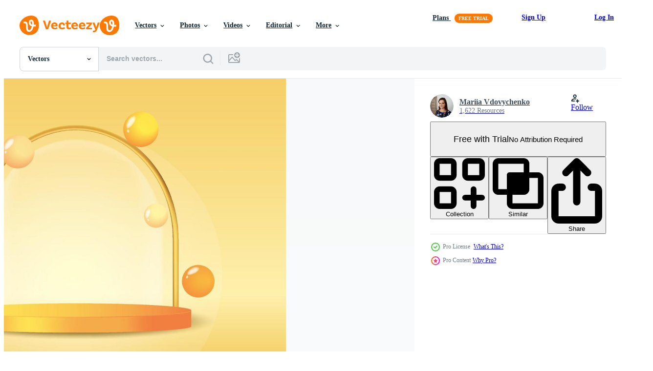

--- FILE ---
content_type: text/html; charset=utf-8
request_url: https://www.vecteezy.com/resources/7632371/show_related_tags_async_content
body_size: 1518
content:
<turbo-frame id="show-related-tags">
  <h2 class="ez-resource-related__header">Related Keywords</h2>

    <div class="splide ez-carousel tags-carousel is-ready" style="--carousel_height: 48px; --additional_height: 0px;" data-controller="carousel search-tag" data-bullets="false" data-loop="false" data-arrows="true">
    <div class="splide__track ez-carousel__track" data-carousel-target="track">
      <ul class="splide__list ez-carousel__inner-wrap" data-carousel-target="innerWrap">
        <li class="search-tag splide__slide ez-carousel__slide" data-carousel-target="slide"><a class="search-tag__tag-link ez-btn ez-btn--light" title="podium" data-action="search-tag#sendClickEvent search-tag#performSearch" data-search-tag-verified="true" data-keyword-location="show" href="/free-vector/podium">podium</a></li><li class="search-tag splide__slide ez-carousel__slide" data-carousel-target="slide"><a class="search-tag__tag-link ez-btn ez-btn--light" title="background" data-action="search-tag#sendClickEvent search-tag#performSearch" data-search-tag-verified="true" data-keyword-location="show" href="/free-vector/background">background</a></li><li class="search-tag splide__slide ez-carousel__slide" data-carousel-target="slide"><a class="search-tag__tag-link ez-btn ez-btn--light" title="3d" data-action="search-tag#sendClickEvent search-tag#performSearch" data-search-tag-verified="true" data-keyword-location="show" href="/free-vector/3d">3d</a></li><li class="search-tag splide__slide ez-carousel__slide" data-carousel-target="slide"><a class="search-tag__tag-link ez-btn ez-btn--light" title="orange" data-action="search-tag#sendClickEvent search-tag#performSearch" data-search-tag-verified="true" data-keyword-location="show" href="/free-vector/orange">orange</a></li><li class="search-tag splide__slide ez-carousel__slide" data-carousel-target="slide"><a class="search-tag__tag-link ez-btn ez-btn--light" title="arc" data-action="search-tag#sendClickEvent search-tag#performSearch" data-search-tag-verified="true" data-keyword-location="show" href="/free-vector/arc">arc</a></li><li class="search-tag splide__slide ez-carousel__slide" data-carousel-target="slide"><a class="search-tag__tag-link ez-btn ez-btn--light" title="product" data-action="search-tag#sendClickEvent search-tag#performSearch" data-search-tag-verified="true" data-keyword-location="show" href="/free-vector/product">product</a></li><li class="search-tag splide__slide ez-carousel__slide" data-carousel-target="slide"><a class="search-tag__tag-link ez-btn ez-btn--light" title="stand" data-action="search-tag#sendClickEvent search-tag#performSearch" data-search-tag-verified="true" data-keyword-location="show" href="/free-vector/stand">stand</a></li><li class="search-tag splide__slide ez-carousel__slide" data-carousel-target="slide"><a class="search-tag__tag-link ez-btn ez-btn--light" title="platform" data-action="search-tag#sendClickEvent search-tag#performSearch" data-search-tag-verified="true" data-keyword-location="show" href="/free-vector/platform">platform</a></li><li class="search-tag splide__slide ez-carousel__slide" data-carousel-target="slide"><a class="search-tag__tag-link ez-btn ez-btn--light" title="stage" data-action="search-tag#sendClickEvent search-tag#performSearch" data-search-tag-verified="true" data-keyword-location="show" href="/free-vector/stage">stage</a></li><li class="search-tag splide__slide ez-carousel__slide" data-carousel-target="slide"><a class="search-tag__tag-link ez-btn ez-btn--light" title="display" data-action="search-tag#sendClickEvent search-tag#performSearch" data-search-tag-verified="true" data-keyword-location="show" href="/free-vector/display">display</a></li><li class="search-tag splide__slide ez-carousel__slide" data-carousel-target="slide"><a class="search-tag__tag-link ez-btn ez-btn--light" title="scene" data-action="search-tag#sendClickEvent search-tag#performSearch" data-search-tag-verified="true" data-keyword-location="show" href="/free-vector/scene">scene</a></li><li class="search-tag splide__slide ez-carousel__slide" data-carousel-target="slide"><a class="search-tag__tag-link ez-btn ez-btn--light" title="abstract" data-action="search-tag#sendClickEvent search-tag#performSearch" data-search-tag-verified="true" data-keyword-location="show" href="/free-vector/abstract">abstract</a></li><li class="search-tag splide__slide ez-carousel__slide" data-carousel-target="slide"><a class="search-tag__tag-link ez-btn ez-btn--light" title="minimal" data-action="search-tag#sendClickEvent search-tag#performSearch" data-search-tag-verified="true" data-keyword-location="show" href="/free-vector/minimal">minimal</a></li><li class="search-tag splide__slide ez-carousel__slide" data-carousel-target="slide"><a class="search-tag__tag-link ez-btn ez-btn--light" title="studio" data-action="search-tag#sendClickEvent search-tag#performSearch" data-search-tag-verified="true" data-keyword-location="show" href="/free-vector/studio">studio</a></li><li class="search-tag splide__slide ez-carousel__slide" data-carousel-target="slide"><a class="search-tag__tag-link ez-btn ez-btn--light" title="render" data-action="search-tag#sendClickEvent search-tag#performSearch" data-search-tag-verified="true" data-keyword-location="show" href="/free-vector/render">render</a></li><li class="search-tag splide__slide ez-carousel__slide" data-carousel-target="slide"><a class="search-tag__tag-link ez-btn ez-btn--light" title="vector" data-action="search-tag#sendClickEvent search-tag#performSearch" data-search-tag-verified="true" data-keyword-location="show" href="/free-vector/vector">vector</a></li><li class="search-tag splide__slide ez-carousel__slide" data-carousel-target="slide"><a class="search-tag__tag-link ez-btn ez-btn--light" title="cylinder" data-action="search-tag#sendClickEvent search-tag#performSearch" data-search-tag-verified="true" data-keyword-location="show" href="/free-vector/cylinder">cylinder</a></li><li class="search-tag splide__slide ez-carousel__slide" data-carousel-target="slide"><a class="search-tag__tag-link ez-btn ez-btn--light" title="geometric" data-action="search-tag#sendClickEvent search-tag#performSearch" data-search-tag-verified="true" data-keyword-location="show" href="/free-vector/geometric">geometric</a></li><li class="search-tag splide__slide ez-carousel__slide" data-carousel-target="slide"><a class="search-tag__tag-link ez-btn ez-btn--light" title="illustration" data-action="search-tag#sendClickEvent search-tag#performSearch" data-search-tag-verified="true" data-keyword-location="show" href="/free-vector/illustration">illustration</a></li><li class="search-tag splide__slide ez-carousel__slide" data-carousel-target="slide"><a class="search-tag__tag-link ez-btn ez-btn--light" title="pedestal" data-action="search-tag#sendClickEvent search-tag#performSearch" data-search-tag-verified="true" data-keyword-location="show" href="/free-vector/pedestal">pedestal</a></li><li class="search-tag splide__slide ez-carousel__slide" data-carousel-target="slide"><a class="search-tag__tag-link ez-btn ez-btn--light" title="spotlight" data-action="search-tag#sendClickEvent search-tag#performSearch" data-search-tag-verified="true" data-keyword-location="show" href="/free-vector/spotlight">spotlight</a></li><li class="search-tag splide__slide ez-carousel__slide" data-carousel-target="slide"><a class="search-tag__tag-link ez-btn ez-btn--light" title="cosmetic" data-action="search-tag#sendClickEvent search-tag#performSearch" data-search-tag-verified="true" data-keyword-location="show" href="/free-vector/cosmetic">cosmetic</a></li><li class="search-tag splide__slide ez-carousel__slide" data-carousel-target="slide"><a class="search-tag__tag-link ez-btn ez-btn--light" title="empty" data-action="search-tag#sendClickEvent search-tag#performSearch" data-search-tag-verified="true" data-keyword-location="show" href="/free-vector/empty">empty</a></li><li class="search-tag splide__slide ez-carousel__slide" data-carousel-target="slide"><a class="search-tag__tag-link ez-btn ez-btn--light" title="glow" data-action="search-tag#sendClickEvent search-tag#performSearch" data-search-tag-verified="true" data-keyword-location="show" href="/free-vector/glow">glow</a></li><li class="search-tag splide__slide ez-carousel__slide" data-carousel-target="slide"><a class="search-tag__tag-link ez-btn ez-btn--light" title="mockup" data-action="search-tag#sendClickEvent search-tag#performSearch" data-search-tag-verified="true" data-keyword-location="show" href="/free-vector/mockup">mockup</a></li><li class="search-tag splide__slide ez-carousel__slide" data-carousel-target="slide"><a class="search-tag__tag-link ez-btn ez-btn--light" title="room" data-action="search-tag#sendClickEvent search-tag#performSearch" data-search-tag-verified="true" data-keyword-location="show" href="/free-vector/room">room</a></li><li class="search-tag splide__slide ez-carousel__slide" data-carousel-target="slide"><a class="search-tag__tag-link ez-btn ez-btn--light" title="show" data-action="search-tag#sendClickEvent search-tag#performSearch" data-search-tag-verified="true" data-keyword-location="show" href="/free-vector/show">show</a></li><li class="search-tag splide__slide ez-carousel__slide" data-carousel-target="slide"><a class="search-tag__tag-link ez-btn ez-btn--light" title="award" data-action="search-tag#sendClickEvent search-tag#performSearch" data-search-tag-verified="true" data-keyword-location="show" href="/free-vector/award">award</a></li><li class="search-tag splide__slide ez-carousel__slide" data-carousel-target="slide"><a class="search-tag__tag-link ez-btn ez-btn--light" title="banner" data-action="search-tag#sendClickEvent search-tag#performSearch" data-search-tag-verified="true" data-keyword-location="show" href="/free-vector/banner">banner</a></li><li class="search-tag splide__slide ez-carousel__slide" data-carousel-target="slide"><a class="search-tag__tag-link ez-btn ez-btn--light" title="circle" data-action="search-tag#sendClickEvent search-tag#performSearch" data-search-tag-verified="true" data-keyword-location="show" href="/free-vector/circle">circle</a></li>
</ul></div>
    

    <div class="splide__arrows splide__arrows--ltr ez-carousel__arrows"><button class="splide__arrow splide__arrow--prev ez-carousel__arrow ez-carousel__arrow--prev" disabled="disabled" data-carousel-target="arrowPrev" data-test-id="carousel-arrow-prev" data-direction="prev" aria_label="Previous"><span class="ez-carousel__arrow-wrap"><svg xmlns="http://www.w3.org/2000/svg" viewBox="0 0 5 8" role="img" aria-labelledby="a8yqcd006qruzhzd6oszmvw5sadhhsn6" class="arrow-prev"><desc id="a8yqcd006qruzhzd6oszmvw5sadhhsn6">Previous</desc><path fill-rule="evenodd" d="M4.707 7.707a1 1 0 0 0 0-1.414L2.414 4l2.293-2.293A1 1 0 0 0 3.293.293l-3 3a1 1 0 0 0 0 1.414l3 3a1 1 0 0 0 1.414 0Z" clip-rule="evenodd"></path></svg>
</span><span class="ez-carousel__gradient"></span></button><button class="splide__arrow splide__arrow--next ez-carousel__arrow ez-carousel__arrow--next" disabled="disabled" data-carousel-target="arrowNext" data-test-id="carousel-arrow-next" data-direction="next" aria_label="Next"><span class="ez-carousel__arrow-wrap"><svg xmlns="http://www.w3.org/2000/svg" viewBox="0 0 5 8" role="img" aria-labelledby="ahq61h2qmy8mrzvm8gtcmsst9sdf2plb" class="arrow-next"><desc id="ahq61h2qmy8mrzvm8gtcmsst9sdf2plb">Next</desc><path fill-rule="evenodd" d="M.293 7.707a1 1 0 0 1 0-1.414L2.586 4 .293 1.707A1 1 0 0 1 1.707.293l3 3a1 1 0 0 1 0 1.414l-3 3a1 1 0 0 1-1.414 0Z" clip-rule="evenodd"></path></svg>
</span><span class="ez-carousel__gradient"></span></button></div>
</div></turbo-frame>


--- FILE ---
content_type: text/html; charset=utf-8
request_url: https://www.vecteezy.com/resources/7632371/show_related_grids_async_content
body_size: 15819
content:
<turbo-frame id="show-related-resources">

  <div data-conversions-category="Related Vectors" class="">
    <h2 class="ez-resource-related__header">
      Related Vectors
    </h2>

    <ul class="ez-resource-grid ez-resource-grid--main-grid  is-hidden" id="false" data-controller="grid contributor-info" data-grid-track-truncation-value="false" data-max-rows="50" data-row-height="240" data-instant-grid="false" data-truncate-results="false" data-testid="related-resources" data-labels="editable free" style="--editable: &#39;Editable&#39;;--free: &#39;Free&#39;;">

  <li class="ez-resource-grid__item ez-resource-thumb ez-resource-thumb--pro" data-controller="grid-item-decorator" data-position="{{position}}" data-item-id="7632371" data-pro="true" data-grid-target="gridItem" data-w="300" data-h="200" data-grid-item-decorator-free-label-value="Free" data-action="mouseenter-&gt;grid-item-decorator#hoverThumb:once" data-grid-item-decorator-item-pro-param="Pro" data-grid-item-decorator-resource-id-param="7632371" data-grid-item-decorator-content-type-param="Content-vector" data-grid-item-decorator-image-src-param="https://static.vecteezy.com/system/resources/previews/007/632/371/non_2x/3d-orange-podium-mockup-product-stand-platform-with-geometric-design-golden-arc-near-cosmetic-display-scene-vector.jpg" data-grid-item-decorator-pinterest-url-param="https://www.vecteezy.com/vector-art/7632371-3d-orange-podium-mockup-product-stand-platform-with-geometric-design-golden-arc-near-cosmetic-display-scene" data-grid-item-decorator-seo-page-description-param="3d orange podium mockup. Product stand platform with geometric design. Golden arc near cosmetic display scene" data-grid-item-decorator-user-id-param="5889503" data-grid-item-decorator-user-display-name-param="Mariia Vdovychenko" data-grid-item-decorator-avatar-src-param="https://static.vecteezy.com/system/user/avatar/5889503/medium_avatar.jpg" data-grid-item-decorator-uploads-path-param="/members/mariiavd/uploads">

  <script type="application/ld+json" id="media_schema">
  {"@context":"https://schema.org","@type":"ImageObject","name":"3d orange podium mockup. Product stand platform with geometric design. Golden arc near cosmetic display scene","uploadDate":"2022-05-12T18:22:34-05:00","thumbnailUrl":"https://static.vecteezy.com/system/resources/thumbnails/007/632/371/small_2x/3d-orange-podium-mockup-product-stand-platform-with-geometric-design-golden-arc-near-cosmetic-display-scene-vector.jpg","contentUrl":"https://static.vecteezy.com/system/resources/previews/007/632/371/non_2x/3d-orange-podium-mockup-product-stand-platform-with-geometric-design-golden-arc-near-cosmetic-display-scene-vector.jpg","sourceOrganization":"Vecteezy","license":"https://support.vecteezy.com/en_us/new-vecteezy-licensing-ByHivesvt","acquireLicensePage":"https://www.vecteezy.com/vector-art/7632371-3d-orange-podium-mockup-product-stand-platform-with-geometric-design-golden-arc-near-cosmetic-display-scene","creator":{"@type":"Person","name":"Mariia Vdovychenko"},"copyrightNotice":"Mariia Vdovychenko","creditText":"Vecteezy"}
</script>


<a href="/vector-art/7632371-3d-orange-podium-mockup-product-stand-platform-with-geometric-design-golden-arc-near-cosmetic-display-scene" class="ez-resource-thumb__link" title="3d orange podium mockup. Product stand platform with geometric design. Golden arc near cosmetic display scene" style="--height: 200; --width: 300; " data-action="click-&gt;grid#trackResourceClick mouseenter-&gt;grid#trackResourceHover" data-content-type="vector" data-controller="ez-hover-intent" data-previews-srcs="[&quot;https://static.vecteezy.com/system/resources/previews/007/632/371/non_2x/3d-orange-podium-mockup-product-stand-platform-with-geometric-design-golden-arc-near-cosmetic-display-scene-vector.jpg&quot;,&quot;https://static.vecteezy.com/system/resources/previews/007/632/371/large_2x/3d-orange-podium-mockup-product-stand-platform-with-geometric-design-golden-arc-near-cosmetic-display-scene-vector.jpg&quot;]" data-pro="true" data-resource-id="7632371" data-grid-item-decorator-target="link">
    <img src="https://static.vecteezy.com/system/resources/thumbnails/007/632/371/small/3d-orange-podium-mockup-product-stand-platform-with-geometric-design-golden-arc-near-cosmetic-display-scene-vector.jpg" srcset="https://static.vecteezy.com/system/resources/thumbnails/007/632/371/small_2x/3d-orange-podium-mockup-product-stand-platform-with-geometric-design-golden-arc-near-cosmetic-display-scene-vector.jpg 2x, https://static.vecteezy.com/system/resources/thumbnails/007/632/371/small/3d-orange-podium-mockup-product-stand-platform-with-geometric-design-golden-arc-near-cosmetic-display-scene-vector.jpg 1x" class="ez-resource-thumb__img" loading="lazy" decoding="async" width="300" height="200" alt="3d orange podium mockup. Product stand platform with geometric design. Golden arc near cosmetic display scene vector">

</a>

  <div class="ez-resource-thumb__label-wrap"></div>
  

  <div class="ez-resource-thumb__hover-state"></div>
</li><li class="ez-resource-grid__item ez-resource-thumb ez-resource-thumb--pro" data-controller="grid-item-decorator" data-position="{{position}}" data-item-id="7632369" data-pro="true" data-grid-target="gridItem" data-w="300" data-h="200" data-grid-item-decorator-free-label-value="Free" data-action="mouseenter-&gt;grid-item-decorator#hoverThumb:once" data-grid-item-decorator-item-pro-param="Pro" data-grid-item-decorator-resource-id-param="7632369" data-grid-item-decorator-content-type-param="Content-vector" data-grid-item-decorator-image-src-param="https://static.vecteezy.com/system/resources/previews/007/632/369/non_2x/bokeh-effect-on-a-background-with-orange-podium-and-golden-arc-3d-render-mockup-with-scene-for-cosmetic-or-award-preview-minimal-platform-for-thanksgiving-sale-banner-vector.jpg" data-grid-item-decorator-pinterest-url-param="https://www.vecteezy.com/vector-art/7632369-bokeh-effect-on-a-background-with-orange-podium-and-golden-arc-3d-render-mockup-with-scene-for-cosmetic-or-award-preview-minimal-platform-for-thanksgiving-sale-banner" data-grid-item-decorator-seo-page-description-param="Bokeh effect on a background with orange podium and golden arc. 3d render mockup with scene for cosmetic or award preview. Minimal platform for Thanksgiving sale banner" data-grid-item-decorator-user-id-param="5889503" data-grid-item-decorator-user-display-name-param="Mariia Vdovychenko" data-grid-item-decorator-avatar-src-param="https://static.vecteezy.com/system/user/avatar/5889503/medium_avatar.jpg" data-grid-item-decorator-uploads-path-param="/members/mariiavd/uploads">

  <script type="application/ld+json" id="media_schema">
  {"@context":"https://schema.org","@type":"ImageObject","name":"Bokeh effect on a background with orange podium and golden arc. 3d render mockup with scene for cosmetic or award preview. Minimal platform for Thanksgiving sale banner","uploadDate":"2022-05-12T18:22:32-05:00","thumbnailUrl":"https://static.vecteezy.com/system/resources/thumbnails/007/632/369/small_2x/bokeh-effect-on-a-background-with-orange-podium-and-golden-arc-3d-render-mockup-with-scene-for-cosmetic-or-award-preview-minimal-platform-for-thanksgiving-sale-banner-vector.jpg","contentUrl":"https://static.vecteezy.com/system/resources/previews/007/632/369/non_2x/bokeh-effect-on-a-background-with-orange-podium-and-golden-arc-3d-render-mockup-with-scene-for-cosmetic-or-award-preview-minimal-platform-for-thanksgiving-sale-banner-vector.jpg","sourceOrganization":"Vecteezy","license":"https://support.vecteezy.com/en_us/new-vecteezy-licensing-ByHivesvt","acquireLicensePage":"https://www.vecteezy.com/vector-art/7632369-bokeh-effect-on-a-background-with-orange-podium-and-golden-arc-3d-render-mockup-with-scene-for-cosmetic-or-award-preview-minimal-platform-for-thanksgiving-sale-banner","creator":{"@type":"Person","name":"Mariia Vdovychenko"},"copyrightNotice":"Mariia Vdovychenko","creditText":"Vecteezy"}
</script>


<a href="/vector-art/7632369-bokeh-effect-on-a-background-with-orange-podium-and-golden-arc-3d-render-mockup-with-scene-for-cosmetic-or-award-preview-minimal-platform-for-thanksgiving-sale-banner" class="ez-resource-thumb__link" title="Bokeh effect on a background with orange podium and golden arc. 3d render mockup with scene for cosmetic or award preview. Minimal platform for Thanksgiving sale banner" style="--height: 200; --width: 300; " data-action="click-&gt;grid#trackResourceClick mouseenter-&gt;grid#trackResourceHover" data-content-type="vector" data-controller="ez-hover-intent" data-previews-srcs="[&quot;https://static.vecteezy.com/system/resources/previews/007/632/369/non_2x/bokeh-effect-on-a-background-with-orange-podium-and-golden-arc-3d-render-mockup-with-scene-for-cosmetic-or-award-preview-minimal-platform-for-thanksgiving-sale-banner-vector.jpg&quot;,&quot;https://static.vecteezy.com/system/resources/previews/007/632/369/large_2x/bokeh-effect-on-a-background-with-orange-podium-and-golden-arc-3d-render-mockup-with-scene-for-cosmetic-or-award-preview-minimal-platform-for-thanksgiving-sale-banner-vector.jpg&quot;]" data-pro="true" data-resource-id="7632369" data-grid-item-decorator-target="link">
    <img src="https://static.vecteezy.com/system/resources/thumbnails/007/632/369/small/bokeh-effect-on-a-background-with-orange-podium-and-golden-arc-3d-render-mockup-with-scene-for-cosmetic-or-award-preview-minimal-platform-for-thanksgiving-sale-banner-vector.jpg" srcset="https://static.vecteezy.com/system/resources/thumbnails/007/632/369/small_2x/bokeh-effect-on-a-background-with-orange-podium-and-golden-arc-3d-render-mockup-with-scene-for-cosmetic-or-award-preview-minimal-platform-for-thanksgiving-sale-banner-vector.jpg 2x, https://static.vecteezy.com/system/resources/thumbnails/007/632/369/small/bokeh-effect-on-a-background-with-orange-podium-and-golden-arc-3d-render-mockup-with-scene-for-cosmetic-or-award-preview-minimal-platform-for-thanksgiving-sale-banner-vector.jpg 1x" class="ez-resource-thumb__img" loading="lazy" decoding="async" width="300" height="200" alt="Bokeh effect on a background with orange podium and golden arc. 3d render mockup with scene for cosmetic or award preview. Minimal platform for Thanksgiving sale banner vector">

</a>

  <div class="ez-resource-thumb__label-wrap"></div>
  

  <div class="ez-resource-thumb__hover-state"></div>
</li><li class="ez-resource-grid__item ez-resource-thumb ez-resource-thumb--pro" data-controller="grid-item-decorator" data-position="{{position}}" data-item-id="7632368" data-pro="true" data-grid-target="gridItem" data-w="300" data-h="200" data-grid-item-decorator-free-label-value="Free" data-action="mouseenter-&gt;grid-item-decorator#hoverThumb:once" data-grid-item-decorator-item-pro-param="Pro" data-grid-item-decorator-resource-id-param="7632368" data-grid-item-decorator-content-type-param="Content-vector" data-grid-item-decorator-image-src-param="https://static.vecteezy.com/system/resources/previews/007/632/368/non_2x/luxury-orange-podium-with-bokeh-effect-3d-product-display-render-empty-scene-for-cosmetic-presentation-award-stage-in-circle-with-golder-arc-vector.jpg" data-grid-item-decorator-pinterest-url-param="https://www.vecteezy.com/vector-art/7632368-luxury-orange-podium-with-bokeh-effect-3d-product-display-render-empty-scene-for-cosmetic-presentation-award-stage-in-circle-with-golder-arc" data-grid-item-decorator-seo-page-description-param="Luxury orange podium with bokeh effect. 3d product display render. Empty scene for cosmetic presentation. Award stage in circle with golder arc" data-grid-item-decorator-user-id-param="5889503" data-grid-item-decorator-user-display-name-param="Mariia Vdovychenko" data-grid-item-decorator-avatar-src-param="https://static.vecteezy.com/system/user/avatar/5889503/medium_avatar.jpg" data-grid-item-decorator-uploads-path-param="/members/mariiavd/uploads">

  <script type="application/ld+json" id="media_schema">
  {"@context":"https://schema.org","@type":"ImageObject","name":"Luxury orange podium with bokeh effect. 3d product display render. Empty scene for cosmetic presentation. Award stage in circle with golder arc","uploadDate":"2022-05-12T18:22:28-05:00","thumbnailUrl":"https://static.vecteezy.com/system/resources/thumbnails/007/632/368/small_2x/luxury-orange-podium-with-bokeh-effect-3d-product-display-render-empty-scene-for-cosmetic-presentation-award-stage-in-circle-with-golder-arc-vector.jpg","contentUrl":"https://static.vecteezy.com/system/resources/previews/007/632/368/non_2x/luxury-orange-podium-with-bokeh-effect-3d-product-display-render-empty-scene-for-cosmetic-presentation-award-stage-in-circle-with-golder-arc-vector.jpg","sourceOrganization":"Vecteezy","license":"https://support.vecteezy.com/en_us/new-vecteezy-licensing-ByHivesvt","acquireLicensePage":"https://www.vecteezy.com/vector-art/7632368-luxury-orange-podium-with-bokeh-effect-3d-product-display-render-empty-scene-for-cosmetic-presentation-award-stage-in-circle-with-golder-arc","creator":{"@type":"Person","name":"Mariia Vdovychenko"},"copyrightNotice":"Mariia Vdovychenko","creditText":"Vecteezy"}
</script>


<a href="/vector-art/7632368-luxury-orange-podium-with-bokeh-effect-3d-product-display-render-empty-scene-for-cosmetic-presentation-award-stage-in-circle-with-golder-arc" class="ez-resource-thumb__link" title="Luxury orange podium with bokeh effect. 3d product display render. Empty scene for cosmetic presentation. Award stage in circle with golder arc" style="--height: 200; --width: 300; " data-action="click-&gt;grid#trackResourceClick mouseenter-&gt;grid#trackResourceHover" data-content-type="vector" data-controller="ez-hover-intent" data-previews-srcs="[&quot;https://static.vecteezy.com/system/resources/previews/007/632/368/non_2x/luxury-orange-podium-with-bokeh-effect-3d-product-display-render-empty-scene-for-cosmetic-presentation-award-stage-in-circle-with-golder-arc-vector.jpg&quot;,&quot;https://static.vecteezy.com/system/resources/previews/007/632/368/large_2x/luxury-orange-podium-with-bokeh-effect-3d-product-display-render-empty-scene-for-cosmetic-presentation-award-stage-in-circle-with-golder-arc-vector.jpg&quot;]" data-pro="true" data-resource-id="7632368" data-grid-item-decorator-target="link">
    <img src="https://static.vecteezy.com/system/resources/thumbnails/007/632/368/small/luxury-orange-podium-with-bokeh-effect-3d-product-display-render-empty-scene-for-cosmetic-presentation-award-stage-in-circle-with-golder-arc-vector.jpg" srcset="https://static.vecteezy.com/system/resources/thumbnails/007/632/368/small_2x/luxury-orange-podium-with-bokeh-effect-3d-product-display-render-empty-scene-for-cosmetic-presentation-award-stage-in-circle-with-golder-arc-vector.jpg 2x, https://static.vecteezy.com/system/resources/thumbnails/007/632/368/small/luxury-orange-podium-with-bokeh-effect-3d-product-display-render-empty-scene-for-cosmetic-presentation-award-stage-in-circle-with-golder-arc-vector.jpg 1x" class="ez-resource-thumb__img" loading="lazy" decoding="async" width="300" height="200" alt="Luxury orange podium with bokeh effect. 3d product display render. Empty scene for cosmetic presentation. Award stage in circle with golder arc vector">

</a>

  <div class="ez-resource-thumb__label-wrap"></div>
  

  <div class="ez-resource-thumb__hover-state"></div>
</li><li class="ez-resource-grid__item ez-resource-thumb ez-resource-thumb--pro" data-controller="grid-item-decorator" data-position="{{position}}" data-item-id="7632370" data-pro="true" data-grid-target="gridItem" data-w="300" data-h="200" data-grid-item-decorator-free-label-value="Free" data-action="mouseenter-&gt;grid-item-decorator#hoverThumb:once" data-grid-item-decorator-item-pro-param="Pro" data-grid-item-decorator-resource-id-param="7632370" data-grid-item-decorator-content-type-param="Content-vector" data-grid-item-decorator-image-src-param="https://static.vecteezy.com/system/resources/previews/007/632/370/non_2x/autumn-podium-with-white-arc-and-leaves-3d-render-orange-product-display-scene-thanksgiving-platform-for-sale-banner-white-cosmetic-scene-mockup-vector.jpg" data-grid-item-decorator-pinterest-url-param="https://www.vecteezy.com/vector-art/7632370-autumn-podium-with-white-arc-and-leaves-3d-render-orange-product-display-scene-vector-thanksgiving-platform-for-sale-banner-white-cosmetic-scene-mockup" data-grid-item-decorator-seo-page-description-param="Autumn podium with white arc and leaves. 3d render orange product display scene. Vector thanksgiving platform for sale banner. White cosmetic scene mockup" data-grid-item-decorator-user-id-param="5889503" data-grid-item-decorator-user-display-name-param="Mariia Vdovychenko" data-grid-item-decorator-avatar-src-param="https://static.vecteezy.com/system/user/avatar/5889503/medium_avatar.jpg" data-grid-item-decorator-uploads-path-param="/members/mariiavd/uploads">

  <script type="application/ld+json" id="media_schema">
  {"@context":"https://schema.org","@type":"ImageObject","name":"Autumn podium with white arc and leaves. 3d render orange product display scene. Vector thanksgiving platform for sale banner. White cosmetic scene mockup","uploadDate":"2022-05-12T18:22:32-05:00","thumbnailUrl":"https://static.vecteezy.com/system/resources/thumbnails/007/632/370/small_2x/autumn-podium-with-white-arc-and-leaves-3d-render-orange-product-display-scene-thanksgiving-platform-for-sale-banner-white-cosmetic-scene-mockup-vector.jpg","contentUrl":"https://static.vecteezy.com/system/resources/previews/007/632/370/non_2x/autumn-podium-with-white-arc-and-leaves-3d-render-orange-product-display-scene-thanksgiving-platform-for-sale-banner-white-cosmetic-scene-mockup-vector.jpg","sourceOrganization":"Vecteezy","license":"https://support.vecteezy.com/en_us/new-vecteezy-licensing-ByHivesvt","acquireLicensePage":"https://www.vecteezy.com/vector-art/7632370-autumn-podium-with-white-arc-and-leaves-3d-render-orange-product-display-scene-vector-thanksgiving-platform-for-sale-banner-white-cosmetic-scene-mockup","creator":{"@type":"Person","name":"Mariia Vdovychenko"},"copyrightNotice":"Mariia Vdovychenko","creditText":"Vecteezy"}
</script>


<a href="/vector-art/7632370-autumn-podium-with-white-arc-and-leaves-3d-render-orange-product-display-scene-vector-thanksgiving-platform-for-sale-banner-white-cosmetic-scene-mockup" class="ez-resource-thumb__link" title="Autumn podium with white arc and leaves. 3d render orange product display scene. Vector thanksgiving platform for sale banner. White cosmetic scene mockup" style="--height: 200; --width: 300; " data-action="click-&gt;grid#trackResourceClick mouseenter-&gt;grid#trackResourceHover" data-content-type="vector" data-controller="ez-hover-intent" data-previews-srcs="[&quot;https://static.vecteezy.com/system/resources/previews/007/632/370/non_2x/autumn-podium-with-white-arc-and-leaves-3d-render-orange-product-display-scene-thanksgiving-platform-for-sale-banner-white-cosmetic-scene-mockup-vector.jpg&quot;,&quot;https://static.vecteezy.com/system/resources/previews/007/632/370/large_2x/autumn-podium-with-white-arc-and-leaves-3d-render-orange-product-display-scene-thanksgiving-platform-for-sale-banner-white-cosmetic-scene-mockup-vector.jpg&quot;]" data-pro="true" data-resource-id="7632370" data-grid-item-decorator-target="link">
    <img src="https://static.vecteezy.com/system/resources/thumbnails/007/632/370/small/autumn-podium-with-white-arc-and-leaves-3d-render-orange-product-display-scene-thanksgiving-platform-for-sale-banner-white-cosmetic-scene-mockup-vector.jpg" srcset="https://static.vecteezy.com/system/resources/thumbnails/007/632/370/small_2x/autumn-podium-with-white-arc-and-leaves-3d-render-orange-product-display-scene-thanksgiving-platform-for-sale-banner-white-cosmetic-scene-mockup-vector.jpg 2x, https://static.vecteezy.com/system/resources/thumbnails/007/632/370/small/autumn-podium-with-white-arc-and-leaves-3d-render-orange-product-display-scene-thanksgiving-platform-for-sale-banner-white-cosmetic-scene-mockup-vector.jpg 1x" class="ez-resource-thumb__img" loading="lazy" decoding="async" width="300" height="200" alt="Autumn podium with white arc and leaves. 3d render orange product display scene. Vector thanksgiving platform for sale banner. White cosmetic scene mockup">

</a>

  <div class="ez-resource-thumb__label-wrap"></div>
  

  <div class="ez-resource-thumb__hover-state"></div>
</li><li class="ez-resource-grid__item ez-resource-thumb ez-resource-thumb--pro" data-controller="grid-item-decorator" data-position="{{position}}" data-item-id="7632375" data-pro="true" data-grid-target="gridItem" data-w="300" data-h="200" data-grid-item-decorator-free-label-value="Free" data-action="mouseenter-&gt;grid-item-decorator#hoverThumb:once" data-grid-item-decorator-item-pro-param="Pro" data-grid-item-decorator-resource-id-param="7632375" data-grid-item-decorator-content-type-param="Content-vector" data-grid-item-decorator-image-src-param="https://static.vecteezy.com/system/resources/previews/007/632/375/non_2x/autumn-podium-background-3d-render-platform-mockup-for-product-presentation-or-award-display-thanksgiving-minimal-realistic-stage-with-leaves-vector.jpg" data-grid-item-decorator-pinterest-url-param="https://www.vecteezy.com/vector-art/7632375-autumn-podium-background-3d-render-platform-mockup-for-product-presentation-or-award-display-thanksgiving-minimal-realistic-stage-with-leaves" data-grid-item-decorator-seo-page-description-param="Autumn podium background. 3d render platform mockup for product presentation or award display. Thanksgiving minimal realistic stage with leaves" data-grid-item-decorator-user-id-param="5889503" data-grid-item-decorator-user-display-name-param="Mariia Vdovychenko" data-grid-item-decorator-avatar-src-param="https://static.vecteezy.com/system/user/avatar/5889503/medium_avatar.jpg" data-grid-item-decorator-uploads-path-param="/members/mariiavd/uploads">

  <script type="application/ld+json" id="media_schema">
  {"@context":"https://schema.org","@type":"ImageObject","name":"Autumn podium background. 3d render platform mockup for product presentation or award display. Thanksgiving minimal realistic stage with leaves","uploadDate":"2022-05-12T18:22:43-05:00","thumbnailUrl":"https://static.vecteezy.com/system/resources/thumbnails/007/632/375/small_2x/autumn-podium-background-3d-render-platform-mockup-for-product-presentation-or-award-display-thanksgiving-minimal-realistic-stage-with-leaves-vector.jpg","contentUrl":"https://static.vecteezy.com/system/resources/previews/007/632/375/non_2x/autumn-podium-background-3d-render-platform-mockup-for-product-presentation-or-award-display-thanksgiving-minimal-realistic-stage-with-leaves-vector.jpg","sourceOrganization":"Vecteezy","license":"https://support.vecteezy.com/en_us/new-vecteezy-licensing-ByHivesvt","acquireLicensePage":"https://www.vecteezy.com/vector-art/7632375-autumn-podium-background-3d-render-platform-mockup-for-product-presentation-or-award-display-thanksgiving-minimal-realistic-stage-with-leaves","creator":{"@type":"Person","name":"Mariia Vdovychenko"},"copyrightNotice":"Mariia Vdovychenko","creditText":"Vecteezy"}
</script>


<a href="/vector-art/7632375-autumn-podium-background-3d-render-platform-mockup-for-product-presentation-or-award-display-thanksgiving-minimal-realistic-stage-with-leaves" class="ez-resource-thumb__link" title="Autumn podium background. 3d render platform mockup for product presentation or award display. Thanksgiving minimal realistic stage with leaves" style="--height: 200; --width: 300; " data-action="click-&gt;grid#trackResourceClick mouseenter-&gt;grid#trackResourceHover" data-content-type="vector" data-controller="ez-hover-intent" data-previews-srcs="[&quot;https://static.vecteezy.com/system/resources/previews/007/632/375/non_2x/autumn-podium-background-3d-render-platform-mockup-for-product-presentation-or-award-display-thanksgiving-minimal-realistic-stage-with-leaves-vector.jpg&quot;,&quot;https://static.vecteezy.com/system/resources/previews/007/632/375/large_2x/autumn-podium-background-3d-render-platform-mockup-for-product-presentation-or-award-display-thanksgiving-minimal-realistic-stage-with-leaves-vector.jpg&quot;]" data-pro="true" data-resource-id="7632375" data-grid-item-decorator-target="link">
    <img src="https://static.vecteezy.com/system/resources/thumbnails/007/632/375/small/autumn-podium-background-3d-render-platform-mockup-for-product-presentation-or-award-display-thanksgiving-minimal-realistic-stage-with-leaves-vector.jpg" srcset="https://static.vecteezy.com/system/resources/thumbnails/007/632/375/small_2x/autumn-podium-background-3d-render-platform-mockup-for-product-presentation-or-award-display-thanksgiving-minimal-realistic-stage-with-leaves-vector.jpg 2x, https://static.vecteezy.com/system/resources/thumbnails/007/632/375/small/autumn-podium-background-3d-render-platform-mockup-for-product-presentation-or-award-display-thanksgiving-minimal-realistic-stage-with-leaves-vector.jpg 1x" class="ez-resource-thumb__img" loading="lazy" decoding="async" width="300" height="200" alt="Autumn podium background. 3d render platform mockup for product presentation or award display. Thanksgiving minimal realistic stage with leaves vector">

</a>

  <div class="ez-resource-thumb__label-wrap"></div>
  

  <div class="ez-resource-thumb__hover-state"></div>
</li><li class="ez-resource-grid__item ez-resource-thumb ez-resource-thumb--pro" data-controller="grid-item-decorator" data-position="{{position}}" data-item-id="7632372" data-pro="true" data-grid-target="gridItem" data-w="300" data-h="200" data-grid-item-decorator-free-label-value="Free" data-action="mouseenter-&gt;grid-item-decorator#hoverThumb:once" data-grid-item-decorator-item-pro-param="Pro" data-grid-item-decorator-resource-id-param="7632372" data-grid-item-decorator-content-type-param="Content-vector" data-grid-item-decorator-image-src-param="https://static.vecteezy.com/system/resources/previews/007/632/372/non_2x/bright-orange-podium-3d-product-stand-background-luxury-platform-for-cosmetics-display-with-minimal-decoration-mockup-for-sale-banner-vector.jpg" data-grid-item-decorator-pinterest-url-param="https://www.vecteezy.com/vector-art/7632372-bright-orange-podium-3d-product-stand-background-luxury-platform-for-cosmetics-display-with-minimal-decoration-mockup-for-sale-banner" data-grid-item-decorator-seo-page-description-param="Bright orange podium. 3d product stand background. Luxury platform for cosmetics display with minimal decoration. Mockup for sale banner" data-grid-item-decorator-user-id-param="5889503" data-grid-item-decorator-user-display-name-param="Mariia Vdovychenko" data-grid-item-decorator-avatar-src-param="https://static.vecteezy.com/system/user/avatar/5889503/medium_avatar.jpg" data-grid-item-decorator-uploads-path-param="/members/mariiavd/uploads">

  <script type="application/ld+json" id="media_schema">
  {"@context":"https://schema.org","@type":"ImageObject","name":"Bright orange podium. 3d product stand background. Luxury platform for cosmetics display with minimal decoration. Mockup for sale banner","uploadDate":"2022-05-12T18:22:34-05:00","thumbnailUrl":"https://static.vecteezy.com/system/resources/thumbnails/007/632/372/small_2x/bright-orange-podium-3d-product-stand-background-luxury-platform-for-cosmetics-display-with-minimal-decoration-mockup-for-sale-banner-vector.jpg","contentUrl":"https://static.vecteezy.com/system/resources/previews/007/632/372/non_2x/bright-orange-podium-3d-product-stand-background-luxury-platform-for-cosmetics-display-with-minimal-decoration-mockup-for-sale-banner-vector.jpg","sourceOrganization":"Vecteezy","license":"https://support.vecteezy.com/en_us/new-vecteezy-licensing-ByHivesvt","acquireLicensePage":"https://www.vecteezy.com/vector-art/7632372-bright-orange-podium-3d-product-stand-background-luxury-platform-for-cosmetics-display-with-minimal-decoration-mockup-for-sale-banner","creator":{"@type":"Person","name":"Mariia Vdovychenko"},"copyrightNotice":"Mariia Vdovychenko","creditText":"Vecteezy"}
</script>


<a href="/vector-art/7632372-bright-orange-podium-3d-product-stand-background-luxury-platform-for-cosmetics-display-with-minimal-decoration-mockup-for-sale-banner" class="ez-resource-thumb__link" title="Bright orange podium. 3d product stand background. Luxury platform for cosmetics display with minimal decoration. Mockup for sale banner" style="--height: 200; --width: 300; " data-action="click-&gt;grid#trackResourceClick mouseenter-&gt;grid#trackResourceHover" data-content-type="vector" data-controller="ez-hover-intent" data-previews-srcs="[&quot;https://static.vecteezy.com/system/resources/previews/007/632/372/non_2x/bright-orange-podium-3d-product-stand-background-luxury-platform-for-cosmetics-display-with-minimal-decoration-mockup-for-sale-banner-vector.jpg&quot;,&quot;https://static.vecteezy.com/system/resources/previews/007/632/372/large_2x/bright-orange-podium-3d-product-stand-background-luxury-platform-for-cosmetics-display-with-minimal-decoration-mockup-for-sale-banner-vector.jpg&quot;]" data-pro="true" data-resource-id="7632372" data-grid-item-decorator-target="link">
    <img src="https://static.vecteezy.com/system/resources/thumbnails/007/632/372/small/bright-orange-podium-3d-product-stand-background-luxury-platform-for-cosmetics-display-with-minimal-decoration-mockup-for-sale-banner-vector.jpg" srcset="https://static.vecteezy.com/system/resources/thumbnails/007/632/372/small_2x/bright-orange-podium-3d-product-stand-background-luxury-platform-for-cosmetics-display-with-minimal-decoration-mockup-for-sale-banner-vector.jpg 2x, https://static.vecteezy.com/system/resources/thumbnails/007/632/372/small/bright-orange-podium-3d-product-stand-background-luxury-platform-for-cosmetics-display-with-minimal-decoration-mockup-for-sale-banner-vector.jpg 1x" class="ez-resource-thumb__img" loading="lazy" decoding="async" width="300" height="200" alt="Bright orange podium. 3d product stand background. Luxury platform for cosmetics display with minimal decoration. Mockup for sale banner vector">

</a>

  <div class="ez-resource-thumb__label-wrap"></div>
  

  <div class="ez-resource-thumb__hover-state"></div>
</li><li class="ez-resource-grid__item ez-resource-thumb ez-resource-thumb--pro" data-controller="grid-item-decorator" data-position="{{position}}" data-item-id="7632374" data-pro="true" data-grid-target="gridItem" data-w="300" data-h="200" data-grid-item-decorator-free-label-value="Free" data-action="mouseenter-&gt;grid-item-decorator#hoverThumb:once" data-grid-item-decorator-item-pro-param="Pro" data-grid-item-decorator-resource-id-param="7632374" data-grid-item-decorator-content-type-param="Content-vector" data-grid-item-decorator-image-src-param="https://static.vecteezy.com/system/resources/previews/007/632/374/non_2x/orange-and-white-cylinder-3d-podium-product-stand-with-light-empty-geometric-pedestal-mockup-for-cosmetic-realistic-scene-for-show-award-vector.jpg" data-grid-item-decorator-pinterest-url-param="https://www.vecteezy.com/vector-art/7632374-orange-and-white-cylinder-3d-podium-product-stand-with-light-vector-empty-geometric-pedestal-mockup-for-cosmetic-realistic-scene-for-show-award" data-grid-item-decorator-seo-page-description-param="Orange and white cylinder 3d podium. Product stand with light. Vector empty geometric pedestal mockup for cosmetic. Realistic scene for show award" data-grid-item-decorator-user-id-param="5889503" data-grid-item-decorator-user-display-name-param="Mariia Vdovychenko" data-grid-item-decorator-avatar-src-param="https://static.vecteezy.com/system/user/avatar/5889503/medium_avatar.jpg" data-grid-item-decorator-uploads-path-param="/members/mariiavd/uploads">

  <script type="application/ld+json" id="media_schema">
  {"@context":"https://schema.org","@type":"ImageObject","name":"Orange and white cylinder 3d podium. Product stand with light. Vector empty geometric pedestal mockup for cosmetic. Realistic scene for show award","uploadDate":"2022-05-12T18:22:43-05:00","thumbnailUrl":"https://static.vecteezy.com/system/resources/thumbnails/007/632/374/small_2x/orange-and-white-cylinder-3d-podium-product-stand-with-light-empty-geometric-pedestal-mockup-for-cosmetic-realistic-scene-for-show-award-vector.jpg","contentUrl":"https://static.vecteezy.com/system/resources/previews/007/632/374/non_2x/orange-and-white-cylinder-3d-podium-product-stand-with-light-empty-geometric-pedestal-mockup-for-cosmetic-realistic-scene-for-show-award-vector.jpg","sourceOrganization":"Vecteezy","license":"https://support.vecteezy.com/en_us/new-vecteezy-licensing-ByHivesvt","acquireLicensePage":"https://www.vecteezy.com/vector-art/7632374-orange-and-white-cylinder-3d-podium-product-stand-with-light-vector-empty-geometric-pedestal-mockup-for-cosmetic-realistic-scene-for-show-award","creator":{"@type":"Person","name":"Mariia Vdovychenko"},"copyrightNotice":"Mariia Vdovychenko","creditText":"Vecteezy"}
</script>


<a href="/vector-art/7632374-orange-and-white-cylinder-3d-podium-product-stand-with-light-vector-empty-geometric-pedestal-mockup-for-cosmetic-realistic-scene-for-show-award" class="ez-resource-thumb__link" title="Orange and white cylinder 3d podium. Product stand with light. Vector empty geometric pedestal mockup for cosmetic. Realistic scene for show award" style="--height: 200; --width: 300; " data-action="click-&gt;grid#trackResourceClick mouseenter-&gt;grid#trackResourceHover" data-content-type="vector" data-controller="ez-hover-intent" data-previews-srcs="[&quot;https://static.vecteezy.com/system/resources/previews/007/632/374/non_2x/orange-and-white-cylinder-3d-podium-product-stand-with-light-empty-geometric-pedestal-mockup-for-cosmetic-realistic-scene-for-show-award-vector.jpg&quot;,&quot;https://static.vecteezy.com/system/resources/previews/007/632/374/large_2x/orange-and-white-cylinder-3d-podium-product-stand-with-light-empty-geometric-pedestal-mockup-for-cosmetic-realistic-scene-for-show-award-vector.jpg&quot;]" data-pro="true" data-resource-id="7632374" data-grid-item-decorator-target="link">
    <img src="https://static.vecteezy.com/system/resources/thumbnails/007/632/374/small/orange-and-white-cylinder-3d-podium-product-stand-with-light-empty-geometric-pedestal-mockup-for-cosmetic-realistic-scene-for-show-award-vector.jpg" srcset="https://static.vecteezy.com/system/resources/thumbnails/007/632/374/small_2x/orange-and-white-cylinder-3d-podium-product-stand-with-light-empty-geometric-pedestal-mockup-for-cosmetic-realistic-scene-for-show-award-vector.jpg 2x, https://static.vecteezy.com/system/resources/thumbnails/007/632/374/small/orange-and-white-cylinder-3d-podium-product-stand-with-light-empty-geometric-pedestal-mockup-for-cosmetic-realistic-scene-for-show-award-vector.jpg 1x" class="ez-resource-thumb__img" loading="lazy" decoding="async" width="300" height="200" alt="Orange and white cylinder 3d podium. Product stand with light. Vector empty geometric pedestal mockup for cosmetic. Realistic scene for show award">

</a>

  <div class="ez-resource-thumb__label-wrap"></div>
  

  <div class="ez-resource-thumb__hover-state"></div>
</li><li class="ez-resource-grid__item ez-resource-thumb ez-resource-thumb--pro" data-controller="grid-item-decorator" data-position="{{position}}" data-item-id="7632367" data-pro="true" data-grid-target="gridItem" data-w="300" data-h="200" data-grid-item-decorator-free-label-value="Free" data-action="mouseenter-&gt;grid-item-decorator#hoverThumb:once" data-grid-item-decorator-item-pro-param="Pro" data-grid-item-decorator-resource-id-param="7632367" data-grid-item-decorator-content-type-param="Content-vector" data-grid-item-decorator-image-src-param="https://static.vecteezy.com/system/resources/previews/007/632/367/non_2x/bokeh-background-with-3d-render-orange-podium-abstact-illustration-luxury-product-mockup-for-award-or-cosmetic-display-autumn-empty-platform-vector.jpg" data-grid-item-decorator-pinterest-url-param="https://www.vecteezy.com/vector-art/7632367-bokeh-background-with-3d-render-orange-podium-abstact-vector-illustration-luxury-product-mockup-for-award-or-cosmetic-display-autumn-empty-platform" data-grid-item-decorator-seo-page-description-param="Bokeh background with 3d render orange podium. Abstact vector illustration. Luxury product mockup for award or cosmetic display. Autumn empty platform" data-grid-item-decorator-user-id-param="5889503" data-grid-item-decorator-user-display-name-param="Mariia Vdovychenko" data-grid-item-decorator-avatar-src-param="https://static.vecteezy.com/system/user/avatar/5889503/medium_avatar.jpg" data-grid-item-decorator-uploads-path-param="/members/mariiavd/uploads">

  <script type="application/ld+json" id="media_schema">
  {"@context":"https://schema.org","@type":"ImageObject","name":"Bokeh background with 3d render orange podium. Abstact vector illustration. Luxury product mockup for award or cosmetic display. Autumn empty platform","uploadDate":"2022-05-12T18:22:28-05:00","thumbnailUrl":"https://static.vecteezy.com/system/resources/thumbnails/007/632/367/small_2x/bokeh-background-with-3d-render-orange-podium-abstact-illustration-luxury-product-mockup-for-award-or-cosmetic-display-autumn-empty-platform-vector.jpg","contentUrl":"https://static.vecteezy.com/system/resources/previews/007/632/367/non_2x/bokeh-background-with-3d-render-orange-podium-abstact-illustration-luxury-product-mockup-for-award-or-cosmetic-display-autumn-empty-platform-vector.jpg","sourceOrganization":"Vecteezy","license":"https://support.vecteezy.com/en_us/new-vecteezy-licensing-ByHivesvt","acquireLicensePage":"https://www.vecteezy.com/vector-art/7632367-bokeh-background-with-3d-render-orange-podium-abstact-vector-illustration-luxury-product-mockup-for-award-or-cosmetic-display-autumn-empty-platform","creator":{"@type":"Person","name":"Mariia Vdovychenko"},"copyrightNotice":"Mariia Vdovychenko","creditText":"Vecteezy"}
</script>


<a href="/vector-art/7632367-bokeh-background-with-3d-render-orange-podium-abstact-vector-illustration-luxury-product-mockup-for-award-or-cosmetic-display-autumn-empty-platform" class="ez-resource-thumb__link" title="Bokeh background with 3d render orange podium. Abstact vector illustration. Luxury product mockup for award or cosmetic display. Autumn empty platform" style="--height: 200; --width: 300; " data-action="click-&gt;grid#trackResourceClick mouseenter-&gt;grid#trackResourceHover" data-content-type="vector" data-controller="ez-hover-intent" data-previews-srcs="[&quot;https://static.vecteezy.com/system/resources/previews/007/632/367/non_2x/bokeh-background-with-3d-render-orange-podium-abstact-illustration-luxury-product-mockup-for-award-or-cosmetic-display-autumn-empty-platform-vector.jpg&quot;,&quot;https://static.vecteezy.com/system/resources/previews/007/632/367/large_2x/bokeh-background-with-3d-render-orange-podium-abstact-illustration-luxury-product-mockup-for-award-or-cosmetic-display-autumn-empty-platform-vector.jpg&quot;]" data-pro="true" data-resource-id="7632367" data-grid-item-decorator-target="link">
    <img src="https://static.vecteezy.com/system/resources/thumbnails/007/632/367/small/bokeh-background-with-3d-render-orange-podium-abstact-illustration-luxury-product-mockup-for-award-or-cosmetic-display-autumn-empty-platform-vector.jpg" srcset="https://static.vecteezy.com/system/resources/thumbnails/007/632/367/small_2x/bokeh-background-with-3d-render-orange-podium-abstact-illustration-luxury-product-mockup-for-award-or-cosmetic-display-autumn-empty-platform-vector.jpg 2x, https://static.vecteezy.com/system/resources/thumbnails/007/632/367/small/bokeh-background-with-3d-render-orange-podium-abstact-illustration-luxury-product-mockup-for-award-or-cosmetic-display-autumn-empty-platform-vector.jpg 1x" class="ez-resource-thumb__img" loading="lazy" decoding="async" width="300" height="200" alt="Bokeh background with 3d render orange podium. Abstact vector illustration. Luxury product mockup for award or cosmetic display. Autumn empty platform">

</a>

  <div class="ez-resource-thumb__label-wrap"></div>
  

  <div class="ez-resource-thumb__hover-state"></div>
</li><li class="ez-resource-grid__item ez-resource-thumb ez-resource-thumb--pro" data-controller="grid-item-decorator" data-position="{{position}}" data-item-id="7632376" data-pro="true" data-grid-target="gridItem" data-w="300" data-h="200" data-grid-item-decorator-free-label-value="Free" data-action="mouseenter-&gt;grid-item-decorator#hoverThumb:once" data-grid-item-decorator-item-pro-param="Pro" data-grid-item-decorator-resource-id-param="7632376" data-grid-item-decorator-content-type-param="Content-vector" data-grid-item-decorator-image-src-param="https://static.vecteezy.com/system/resources/previews/007/632/376/non_2x/3d-pastel-orange-podium-background-with-bokeh-effect-product-display-stage-with-scene-empty-cosmetic-stand-platform-with-geometric-decoration-vector.jpg" data-grid-item-decorator-pinterest-url-param="https://www.vecteezy.com/vector-art/7632376-3d-pastel-orange-podium-background-with-bokeh-effect-product-display-stage-with-scene-empty-cosmetic-stand-platform-with-geometric-decoration" data-grid-item-decorator-seo-page-description-param="3d pastel orange podium background with bokeh effect. Product display stage with scene. Empty cosmetic stand platform with geometric decoration" data-grid-item-decorator-user-id-param="5889503" data-grid-item-decorator-user-display-name-param="Mariia Vdovychenko" data-grid-item-decorator-avatar-src-param="https://static.vecteezy.com/system/user/avatar/5889503/medium_avatar.jpg" data-grid-item-decorator-uploads-path-param="/members/mariiavd/uploads">

  <script type="application/ld+json" id="media_schema">
  {"@context":"https://schema.org","@type":"ImageObject","name":"3d pastel orange podium background with bokeh effect. Product display stage with scene. Empty cosmetic stand platform with geometric decoration","uploadDate":"2022-05-12T18:22:43-05:00","thumbnailUrl":"https://static.vecteezy.com/system/resources/thumbnails/007/632/376/small_2x/3d-pastel-orange-podium-background-with-bokeh-effect-product-display-stage-with-scene-empty-cosmetic-stand-platform-with-geometric-decoration-vector.jpg","contentUrl":"https://static.vecteezy.com/system/resources/previews/007/632/376/non_2x/3d-pastel-orange-podium-background-with-bokeh-effect-product-display-stage-with-scene-empty-cosmetic-stand-platform-with-geometric-decoration-vector.jpg","sourceOrganization":"Vecteezy","license":"https://support.vecteezy.com/en_us/new-vecteezy-licensing-ByHivesvt","acquireLicensePage":"https://www.vecteezy.com/vector-art/7632376-3d-pastel-orange-podium-background-with-bokeh-effect-product-display-stage-with-scene-empty-cosmetic-stand-platform-with-geometric-decoration","creator":{"@type":"Person","name":"Mariia Vdovychenko"},"copyrightNotice":"Mariia Vdovychenko","creditText":"Vecteezy"}
</script>


<a href="/vector-art/7632376-3d-pastel-orange-podium-background-with-bokeh-effect-product-display-stage-with-scene-empty-cosmetic-stand-platform-with-geometric-decoration" class="ez-resource-thumb__link" title="3d pastel orange podium background with bokeh effect. Product display stage with scene. Empty cosmetic stand platform with geometric decoration" style="--height: 200; --width: 300; " data-action="click-&gt;grid#trackResourceClick mouseenter-&gt;grid#trackResourceHover" data-content-type="vector" data-controller="ez-hover-intent" data-previews-srcs="[&quot;https://static.vecteezy.com/system/resources/previews/007/632/376/non_2x/3d-pastel-orange-podium-background-with-bokeh-effect-product-display-stage-with-scene-empty-cosmetic-stand-platform-with-geometric-decoration-vector.jpg&quot;,&quot;https://static.vecteezy.com/system/resources/previews/007/632/376/large_2x/3d-pastel-orange-podium-background-with-bokeh-effect-product-display-stage-with-scene-empty-cosmetic-stand-platform-with-geometric-decoration-vector.jpg&quot;]" data-pro="true" data-resource-id="7632376" data-grid-item-decorator-target="link">
    <img src="https://static.vecteezy.com/system/resources/thumbnails/007/632/376/small/3d-pastel-orange-podium-background-with-bokeh-effect-product-display-stage-with-scene-empty-cosmetic-stand-platform-with-geometric-decoration-vector.jpg" srcset="https://static.vecteezy.com/system/resources/thumbnails/007/632/376/small_2x/3d-pastel-orange-podium-background-with-bokeh-effect-product-display-stage-with-scene-empty-cosmetic-stand-platform-with-geometric-decoration-vector.jpg 2x, https://static.vecteezy.com/system/resources/thumbnails/007/632/376/small/3d-pastel-orange-podium-background-with-bokeh-effect-product-display-stage-with-scene-empty-cosmetic-stand-platform-with-geometric-decoration-vector.jpg 1x" class="ez-resource-thumb__img" loading="lazy" decoding="async" width="300" height="200" alt="3d pastel orange podium background with bokeh effect. Product display stage with scene. Empty cosmetic stand platform with geometric decoration vector">

</a>

  <div class="ez-resource-thumb__label-wrap"></div>
  

  <div class="ez-resource-thumb__hover-state"></div>
</li><li class="ez-resource-grid__item ez-resource-thumb ez-resource-thumb--pro" data-controller="grid-item-decorator" data-position="{{position}}" data-item-id="7632373" data-pro="true" data-grid-target="gridItem" data-w="300" data-h="200" data-grid-item-decorator-free-label-value="Free" data-action="mouseenter-&gt;grid-item-decorator#hoverThumb:once" data-grid-item-decorator-item-pro-param="Pro" data-grid-item-decorator-resource-id-param="7632373" data-grid-item-decorator-content-type-param="Content-vector" data-grid-item-decorator-image-src-param="https://static.vecteezy.com/system/resources/previews/007/632/373/non_2x/3d-orange-podium-with-glassmorphism-effect-on-background-minimal-fall-product-scene-preentation-platform-with-geometric-elements-mockup-vector.jpg" data-grid-item-decorator-pinterest-url-param="https://www.vecteezy.com/vector-art/7632373-3d-orange-podium-with-glassmorphism-effect-on-background-minimal-fall-product-scene-preentation-vector-platform-with-geometric-elements-mockup" data-grid-item-decorator-seo-page-description-param="3d orange podium with glassmorphism effect on background. Minimal fall product scene preentation. Vector platform with geometric elements mockup" data-grid-item-decorator-user-id-param="5889503" data-grid-item-decorator-user-display-name-param="Mariia Vdovychenko" data-grid-item-decorator-avatar-src-param="https://static.vecteezy.com/system/user/avatar/5889503/medium_avatar.jpg" data-grid-item-decorator-uploads-path-param="/members/mariiavd/uploads">

  <script type="application/ld+json" id="media_schema">
  {"@context":"https://schema.org","@type":"ImageObject","name":"3d orange podium with glassmorphism effect on background. Minimal fall product scene preentation. Vector platform with geometric elements mockup","uploadDate":"2022-05-12T18:22:34-05:00","thumbnailUrl":"https://static.vecteezy.com/system/resources/thumbnails/007/632/373/small_2x/3d-orange-podium-with-glassmorphism-effect-on-background-minimal-fall-product-scene-preentation-platform-with-geometric-elements-mockup-vector.jpg","contentUrl":"https://static.vecteezy.com/system/resources/previews/007/632/373/non_2x/3d-orange-podium-with-glassmorphism-effect-on-background-minimal-fall-product-scene-preentation-platform-with-geometric-elements-mockup-vector.jpg","sourceOrganization":"Vecteezy","license":"https://support.vecteezy.com/en_us/new-vecteezy-licensing-ByHivesvt","acquireLicensePage":"https://www.vecteezy.com/vector-art/7632373-3d-orange-podium-with-glassmorphism-effect-on-background-minimal-fall-product-scene-preentation-vector-platform-with-geometric-elements-mockup","creator":{"@type":"Person","name":"Mariia Vdovychenko"},"copyrightNotice":"Mariia Vdovychenko","creditText":"Vecteezy"}
</script>


<a href="/vector-art/7632373-3d-orange-podium-with-glassmorphism-effect-on-background-minimal-fall-product-scene-preentation-vector-platform-with-geometric-elements-mockup" class="ez-resource-thumb__link" title="3d orange podium with glassmorphism effect on background. Minimal fall product scene preentation. Vector platform with geometric elements mockup" style="--height: 200; --width: 300; " data-action="click-&gt;grid#trackResourceClick mouseenter-&gt;grid#trackResourceHover" data-content-type="vector" data-controller="ez-hover-intent" data-previews-srcs="[&quot;https://static.vecteezy.com/system/resources/previews/007/632/373/non_2x/3d-orange-podium-with-glassmorphism-effect-on-background-minimal-fall-product-scene-preentation-platform-with-geometric-elements-mockup-vector.jpg&quot;,&quot;https://static.vecteezy.com/system/resources/previews/007/632/373/large_2x/3d-orange-podium-with-glassmorphism-effect-on-background-minimal-fall-product-scene-preentation-platform-with-geometric-elements-mockup-vector.jpg&quot;]" data-pro="true" data-resource-id="7632373" data-grid-item-decorator-target="link">
    <img src="https://static.vecteezy.com/system/resources/thumbnails/007/632/373/small/3d-orange-podium-with-glassmorphism-effect-on-background-minimal-fall-product-scene-preentation-platform-with-geometric-elements-mockup-vector.jpg" srcset="https://static.vecteezy.com/system/resources/thumbnails/007/632/373/small_2x/3d-orange-podium-with-glassmorphism-effect-on-background-minimal-fall-product-scene-preentation-platform-with-geometric-elements-mockup-vector.jpg 2x, https://static.vecteezy.com/system/resources/thumbnails/007/632/373/small/3d-orange-podium-with-glassmorphism-effect-on-background-minimal-fall-product-scene-preentation-platform-with-geometric-elements-mockup-vector.jpg 1x" class="ez-resource-thumb__img" loading="lazy" decoding="async" width="300" height="200" alt="3d orange podium with glassmorphism effect on background. Minimal fall product scene preentation. Vector platform with geometric elements mockup">

</a>

  <div class="ez-resource-thumb__label-wrap"></div>
  

  <div class="ez-resource-thumb__hover-state"></div>
</li><li class="ez-resource-grid__item ez-resource-thumb ez-resource-thumb--pro" data-controller="grid-item-decorator" data-position="{{position}}" data-item-id="46915887" data-pro="true" data-grid-target="gridItem" data-w="400" data-h="200" data-grid-item-decorator-free-label-value="Free" data-action="mouseenter-&gt;grid-item-decorator#hoverThumb:once" data-grid-item-decorator-item-pro-param="Pro" data-grid-item-decorator-resource-id-param="46915887" data-grid-item-decorator-content-type-param="Content-vector" data-grid-item-decorator-image-src-param="https://static.vecteezy.com/system/resources/previews/046/915/887/non_2x/product-display-podium-stage-with-golden-arch-vector.jpg" data-grid-item-decorator-pinterest-url-param="https://www.vecteezy.com/vector-art/46915887-product-display-podium-stage-with-golden-arch" data-grid-item-decorator-seo-page-description-param="Product display podium stage with golden arch" data-grid-item-decorator-user-id-param="14346469" data-grid-item-decorator-user-display-name-param="Anzhela Buch" data-grid-item-decorator-avatar-src-param="https://static.vecteezy.com/system/user/avatar/14346469/medium_seamartini_cartoon_book_and_cartoon_bee_--ar_169_--stylize_500_3faa5760-22ac-4987-b077-7d7453cc0834.png" data-grid-item-decorator-uploads-path-param="/members/anzhela-buch471845/uploads">

  <script type="application/ld+json" id="media_schema">
  {"@context":"https://schema.org","@type":"ImageObject","name":"Product display podium stage with golden arch","uploadDate":"2024-06-27T20:29:13-05:00","thumbnailUrl":"https://static.vecteezy.com/system/resources/thumbnails/046/915/887/small_2x/product-display-podium-stage-with-golden-arch-vector.jpg","contentUrl":"https://static.vecteezy.com/system/resources/previews/046/915/887/non_2x/product-display-podium-stage-with-golden-arch-vector.jpg","sourceOrganization":"Vecteezy","license":"https://support.vecteezy.com/en_us/new-vecteezy-licensing-ByHivesvt","acquireLicensePage":"https://www.vecteezy.com/vector-art/46915887-product-display-podium-stage-with-golden-arch","creator":{"@type":"Person","name":"Anzhela Buch"},"copyrightNotice":"Anzhela Buch","creditText":"Vecteezy"}
</script>


<a href="/vector-art/46915887-product-display-podium-stage-with-golden-arch" class="ez-resource-thumb__link" title="Product display podium stage with golden arch" style="--height: 200; --width: 400; " data-action="click-&gt;grid#trackResourceClick mouseenter-&gt;grid#trackResourceHover" data-content-type="vector" data-controller="ez-hover-intent" data-previews-srcs="[&quot;https://static.vecteezy.com/system/resources/previews/046/915/887/non_2x/product-display-podium-stage-with-golden-arch-vector.jpg&quot;,&quot;https://static.vecteezy.com/system/resources/previews/046/915/887/large_2x/product-display-podium-stage-with-golden-arch-vector.jpg&quot;]" data-pro="true" data-resource-id="46915887" data-grid-item-decorator-target="link">
    <img src="https://static.vecteezy.com/system/resources/thumbnails/046/915/887/small/product-display-podium-stage-with-golden-arch-vector.jpg" srcset="https://static.vecteezy.com/system/resources/thumbnails/046/915/887/small_2x/product-display-podium-stage-with-golden-arch-vector.jpg 2x, https://static.vecteezy.com/system/resources/thumbnails/046/915/887/small/product-display-podium-stage-with-golden-arch-vector.jpg 1x" class="ez-resource-thumb__img" loading="lazy" decoding="async" width="400" height="200" alt="Product display podium stage with golden arch vector">

</a>

  <div class="ez-resource-thumb__label-wrap"></div>
  

  <div class="ez-resource-thumb__hover-state"></div>
</li><li class="ez-resource-grid__item ez-resource-thumb ez-resource-thumb--pro" data-controller="grid-item-decorator" data-position="{{position}}" data-item-id="45631944" data-pro="true" data-grid-target="gridItem" data-w="320" data-h="200" data-grid-item-decorator-free-label-value="Free" data-action="mouseenter-&gt;grid-item-decorator#hoverThumb:once" data-grid-item-decorator-item-pro-param="Pro" data-grid-item-decorator-resource-id-param="45631944" data-grid-item-decorator-content-type-param="Content-vector" data-grid-item-decorator-image-src-param="https://static.vecteezy.com/system/resources/previews/045/631/944/non_2x/black-cylinder-pedestal-podium-dark-podium-with-glow-empty-room-with-spotlight-effect-use-for-product-display-presentation-cosmetic-display-mockup-showcase-media-banner-etc-vector.jpg" data-grid-item-decorator-pinterest-url-param="https://www.vecteezy.com/vector-art/45631944-black-cylinder-pedestal-podium-dark-podium-with-glow-empty-room-with-spotlight-effect-use-for-product-display-presentation-cosmetic-display-mockup-showcase-media-banner-etc" data-grid-item-decorator-seo-page-description-param="Black cylinder pedestal podium. Dark podium with glow. Empty room with spotlight effect. Use for product display presentation, cosmetic display mockup, showcase, media banner, etc." data-grid-item-decorator-user-id-param="18321855" data-grid-item-decorator-user-display-name-param="NITIPONG NINDACH" data-grid-item-decorator-avatar-src-param="https://static.vecteezy.com/system/user/avatar/18321855/medium_pm_12.jpg" data-grid-item-decorator-uploads-path-param="/members/nitipongnindatch19786184/uploads">

  <script type="application/ld+json" id="media_schema">
  {"@context":"https://schema.org","@type":"ImageObject","name":"Black cylinder pedestal podium. Dark podium with glow. Empty room with spotlight effect. Use for product display presentation, cosmetic display mockup, showcase, media banner, etc.","uploadDate":"2024-05-22T20:08:44-05:00","thumbnailUrl":"https://static.vecteezy.com/system/resources/thumbnails/045/631/944/small_2x/black-cylinder-pedestal-podium-dark-podium-with-glow-empty-room-with-spotlight-effect-use-for-product-display-presentation-cosmetic-display-mockup-showcase-media-banner-etc-vector.jpg","contentUrl":"https://static.vecteezy.com/system/resources/previews/045/631/944/non_2x/black-cylinder-pedestal-podium-dark-podium-with-glow-empty-room-with-spotlight-effect-use-for-product-display-presentation-cosmetic-display-mockup-showcase-media-banner-etc-vector.jpg","sourceOrganization":"Vecteezy","license":"https://support.vecteezy.com/en_us/new-vecteezy-licensing-ByHivesvt","acquireLicensePage":"https://www.vecteezy.com/vector-art/45631944-black-cylinder-pedestal-podium-dark-podium-with-glow-empty-room-with-spotlight-effect-use-for-product-display-presentation-cosmetic-display-mockup-showcase-media-banner-etc","creator":{"@type":"Person","name":"NITIPONG NINDACH"},"copyrightNotice":"NITIPONG NINDACH","creditText":"Vecteezy"}
</script>


<a href="/vector-art/45631944-black-cylinder-pedestal-podium-dark-podium-with-glow-empty-room-with-spotlight-effect-use-for-product-display-presentation-cosmetic-display-mockup-showcase-media-banner-etc" class="ez-resource-thumb__link" title="Black cylinder pedestal podium. Dark podium with glow. Empty room with spotlight effect. Use for product display presentation, cosmetic display mockup, showcase, media banner, etc." style="--height: 200; --width: 320; " data-action="click-&gt;grid#trackResourceClick mouseenter-&gt;grid#trackResourceHover" data-content-type="vector" data-controller="ez-hover-intent" data-previews-srcs="[&quot;https://static.vecteezy.com/system/resources/previews/045/631/944/non_2x/black-cylinder-pedestal-podium-dark-podium-with-glow-empty-room-with-spotlight-effect-use-for-product-display-presentation-cosmetic-display-mockup-showcase-media-banner-etc-vector.jpg&quot;,&quot;https://static.vecteezy.com/system/resources/previews/045/631/944/large_2x/black-cylinder-pedestal-podium-dark-podium-with-glow-empty-room-with-spotlight-effect-use-for-product-display-presentation-cosmetic-display-mockup-showcase-media-banner-etc-vector.jpg&quot;]" data-pro="true" data-resource-id="45631944" data-grid-item-decorator-target="link">
    <img src="https://static.vecteezy.com/system/resources/thumbnails/045/631/944/small/black-cylinder-pedestal-podium-dark-podium-with-glow-empty-room-with-spotlight-effect-use-for-product-display-presentation-cosmetic-display-mockup-showcase-media-banner-etc-vector.jpg" srcset="https://static.vecteezy.com/system/resources/thumbnails/045/631/944/small_2x/black-cylinder-pedestal-podium-dark-podium-with-glow-empty-room-with-spotlight-effect-use-for-product-display-presentation-cosmetic-display-mockup-showcase-media-banner-etc-vector.jpg 2x, https://static.vecteezy.com/system/resources/thumbnails/045/631/944/small/black-cylinder-pedestal-podium-dark-podium-with-glow-empty-room-with-spotlight-effect-use-for-product-display-presentation-cosmetic-display-mockup-showcase-media-banner-etc-vector.jpg 1x" class="ez-resource-thumb__img" loading="lazy" decoding="async" width="320" height="200" alt="Black cylinder pedestal podium. Dark podium with glow. Empty room with spotlight effect. Use for product display presentation, cosmetic display mockup, showcase, media banner, etc. vector">

</a>

  <div class="ez-resource-thumb__label-wrap"></div>
  

  <div class="ez-resource-thumb__hover-state"></div>
</li><li class="ez-resource-grid__item ez-resource-thumb ez-resource-thumb--pro" data-controller="grid-item-decorator" data-position="{{position}}" data-item-id="39659331" data-pro="true" data-grid-target="gridItem" data-w="286" data-h="200" data-grid-item-decorator-free-label-value="Free" data-action="mouseenter-&gt;grid-item-decorator#hoverThumb:once" data-grid-item-decorator-item-pro-param="Pro" data-grid-item-decorator-resource-id-param="39659331" data-grid-item-decorator-content-type-param="Content-vector" data-grid-item-decorator-image-src-param="https://static.vecteezy.com/system/resources/previews/039/659/331/non_2x/3d-cylinder-pedestal-podium-with-background-geometric-platform-abstract-rendering-product-display-presentation-vector.jpg" data-grid-item-decorator-pinterest-url-param="https://www.vecteezy.com/vector-art/39659331-3d-cylinder-pedestal-podium-with-background-geometric-platform-abstract-vector-rendering-product-display-presentation" data-grid-item-decorator-seo-page-description-param="3d cylinder pedestal podium with background. Geometric platform abstract vector rendering. Product display presentation." data-grid-item-decorator-user-id-param="14726293" data-grid-item-decorator-user-display-name-param="HITO STOUNTIO" data-grid-item-decorator-avatar-src-param="https://static.vecteezy.com/system/user/avatar/14726293/medium_LOGO_HITO_NEW-01.jpg" data-grid-item-decorator-uploads-path-param="/members/hito21/uploads">

  <script type="application/ld+json" id="media_schema">
  {"@context":"https://schema.org","@type":"ImageObject","name":"3d cylinder pedestal podium with background. Geometric platform abstract vector rendering. Product display presentation.","uploadDate":"2024-02-27T02:40:28-06:00","thumbnailUrl":"https://static.vecteezy.com/system/resources/thumbnails/039/659/331/small_2x/3d-cylinder-pedestal-podium-with-background-geometric-platform-abstract-rendering-product-display-presentation-vector.jpg","contentUrl":"https://static.vecteezy.com/system/resources/previews/039/659/331/non_2x/3d-cylinder-pedestal-podium-with-background-geometric-platform-abstract-rendering-product-display-presentation-vector.jpg","sourceOrganization":"Vecteezy","license":"https://support.vecteezy.com/en_us/new-vecteezy-licensing-ByHivesvt","acquireLicensePage":"https://www.vecteezy.com/vector-art/39659331-3d-cylinder-pedestal-podium-with-background-geometric-platform-abstract-vector-rendering-product-display-presentation","creator":{"@type":"Person","name":"HITO STOUNTIO"},"copyrightNotice":"HITO STOUNTIO","creditText":"Vecteezy"}
</script>


<a href="/vector-art/39659331-3d-cylinder-pedestal-podium-with-background-geometric-platform-abstract-vector-rendering-product-display-presentation" class="ez-resource-thumb__link" title="3d cylinder pedestal podium with background. Geometric platform abstract vector rendering. Product display presentation." style="--height: 200; --width: 286; " data-action="click-&gt;grid#trackResourceClick mouseenter-&gt;grid#trackResourceHover" data-content-type="vector" data-controller="ez-hover-intent" data-previews-srcs="[&quot;https://static.vecteezy.com/system/resources/previews/039/659/331/non_2x/3d-cylinder-pedestal-podium-with-background-geometric-platform-abstract-rendering-product-display-presentation-vector.jpg&quot;,&quot;https://static.vecteezy.com/system/resources/previews/039/659/331/large_2x/3d-cylinder-pedestal-podium-with-background-geometric-platform-abstract-rendering-product-display-presentation-vector.jpg&quot;]" data-pro="true" data-resource-id="39659331" data-grid-item-decorator-target="link">
    <img src="https://static.vecteezy.com/system/resources/thumbnails/039/659/331/small/3d-cylinder-pedestal-podium-with-background-geometric-platform-abstract-rendering-product-display-presentation-vector.jpg" srcset="https://static.vecteezy.com/system/resources/thumbnails/039/659/331/small_2x/3d-cylinder-pedestal-podium-with-background-geometric-platform-abstract-rendering-product-display-presentation-vector.jpg 2x, https://static.vecteezy.com/system/resources/thumbnails/039/659/331/small/3d-cylinder-pedestal-podium-with-background-geometric-platform-abstract-rendering-product-display-presentation-vector.jpg 1x" class="ez-resource-thumb__img" loading="lazy" decoding="async" width="286" height="200" alt="3d cylinder pedestal podium with background. Geometric platform abstract vector rendering. Product display presentation.">

</a>

  <div class="ez-resource-thumb__label-wrap"></div>
  

  <div class="ez-resource-thumb__hover-state"></div>
</li><li class="ez-resource-grid__item ez-resource-thumb ez-resource-thumb--pro" data-controller="grid-item-decorator" data-position="{{position}}" data-item-id="7919939" data-pro="true" data-grid-target="gridItem" data-w="599" data-h="200" data-grid-item-decorator-free-label-value="Free" data-action="mouseenter-&gt;grid-item-decorator#hoverThumb:once" data-grid-item-decorator-item-pro-param="Pro" data-grid-item-decorator-resource-id-param="7919939" data-grid-item-decorator-content-type-param="Content-vector" data-grid-item-decorator-image-src-param="https://static.vecteezy.com/system/resources/previews/007/919/939/non_2x/set-of-abstract-yellow-pink-and-blue-cylinder-pedestal-or-podium-with-circle-window-and-hanging-lamp-pastel-scene-collection-rendering-geometric-platform-for-product-display-presentation-vector.jpg" data-grid-item-decorator-pinterest-url-param="https://www.vecteezy.com/vector-art/[base64]" data-grid-item-decorator-seo-page-description-param="Set of abstract yellow, pink and blue cylinder pedestal or podium with circle window and hanging lamp. Pastel scene collection. Vector rendering geometric platform for product display presentation." data-grid-item-decorator-user-id-param="6165461" data-grid-item-decorator-user-display-name-param="Suppaluck Rainy" data-grid-item-decorator-avatar-src-param="https://static.vecteezy.com/system/user/avatar/6165461/medium_RISNESS_LOGO-1.jpg" data-grid-item-decorator-uploads-path-param="/members/109471284424665513388/uploads">

  <script type="application/ld+json" id="media_schema">
  {"@context":"https://schema.org","@type":"ImageObject","name":"Set of abstract yellow, pink and blue cylinder pedestal or podium with circle window and hanging lamp. Pastel scene collection. Vector rendering geometric platform for product display presentation.","uploadDate":"2022-05-30T20:06:53-05:00","thumbnailUrl":"https://static.vecteezy.com/system/resources/thumbnails/007/919/939/small_2x/set-of-abstract-yellow-pink-and-blue-cylinder-pedestal-or-podium-with-circle-window-and-hanging-lamp-pastel-scene-collection-rendering-geometric-platform-for-product-display-presentation-vector.jpg","contentUrl":"https://static.vecteezy.com/system/resources/previews/007/919/939/non_2x/set-of-abstract-yellow-pink-and-blue-cylinder-pedestal-or-podium-with-circle-window-and-hanging-lamp-pastel-scene-collection-rendering-geometric-platform-for-product-display-presentation-vector.jpg","sourceOrganization":"Vecteezy","license":"https://support.vecteezy.com/en_us/new-vecteezy-licensing-ByHivesvt","acquireLicensePage":"https://www.vecteezy.com/vector-art/[base64]","creator":{"@type":"Person","name":"Suppaluck Rainy"},"copyrightNotice":"Suppaluck Rainy","creditText":"Vecteezy"}
</script>


<a href="/vector-art/[base64]" class="ez-resource-thumb__link" title="Set of abstract yellow, pink and blue cylinder pedestal or podium with circle window and hanging lamp. Pastel scene collection. Vector rendering geometric platform for product display presentation." style="--height: 200; --width: 599; " data-action="click-&gt;grid#trackResourceClick mouseenter-&gt;grid#trackResourceHover" data-content-type="vector" data-controller="ez-hover-intent" data-previews-srcs="[&quot;https://static.vecteezy.com/system/resources/previews/007/919/939/non_2x/set-of-abstract-yellow-pink-and-blue-cylinder-pedestal-or-podium-with-circle-window-and-hanging-lamp-pastel-scene-collection-rendering-geometric-platform-for-product-display-presentation-vector.jpg&quot;,&quot;https://static.vecteezy.com/system/resources/previews/007/919/939/large_2x/set-of-abstract-yellow-pink-and-blue-cylinder-pedestal-or-podium-with-circle-window-and-hanging-lamp-pastel-scene-collection-rendering-geometric-platform-for-product-display-presentation-vector.jpg&quot;]" data-pro="true" data-resource-id="7919939" data-grid-item-decorator-target="link">
    <img src="https://static.vecteezy.com/system/resources/thumbnails/007/919/939/small/set-of-abstract-yellow-pink-and-blue-cylinder-pedestal-or-podium-with-circle-window-and-hanging-lamp-pastel-scene-collection-rendering-geometric-platform-for-product-display-presentation-vector.jpg" srcset="https://static.vecteezy.com/system/resources/thumbnails/007/919/939/small_2x/set-of-abstract-yellow-pink-and-blue-cylinder-pedestal-or-podium-with-circle-window-and-hanging-lamp-pastel-scene-collection-rendering-geometric-platform-for-product-display-presentation-vector.jpg 2x, https://static.vecteezy.com/system/resources/thumbnails/007/919/939/small/set-of-abstract-yellow-pink-and-blue-cylinder-pedestal-or-podium-with-circle-window-and-hanging-lamp-pastel-scene-collection-rendering-geometric-platform-for-product-display-presentation-vector.jpg 1x" class="ez-resource-thumb__img" loading="lazy" decoding="async" width="599" height="200" alt="Set of abstract yellow, pink and blue cylinder pedestal or podium with circle window and hanging lamp. Pastel scene collection. Vector rendering geometric platform for product display presentation.">

</a>

  <div class="ez-resource-thumb__label-wrap"></div>
  

  <div class="ez-resource-thumb__hover-state"></div>
</li><li class="ez-resource-grid__item ez-resource-thumb ez-resource-thumb--pro" data-controller="grid-item-decorator" data-position="{{position}}" data-item-id="39659361" data-pro="true" data-grid-target="gridItem" data-w="286" data-h="200" data-grid-item-decorator-free-label-value="Free" data-action="mouseenter-&gt;grid-item-decorator#hoverThumb:once" data-grid-item-decorator-item-pro-param="Pro" data-grid-item-decorator-resource-id-param="39659361" data-grid-item-decorator-content-type-param="Content-vector" data-grid-item-decorator-image-src-param="https://static.vecteezy.com/system/resources/previews/039/659/361/non_2x/3d-cylinder-pedestal-podium-with-luxury-gold-circle-background-minimal-scene-for-product-stage-exhibition-promotional-display-vector.jpg" data-grid-item-decorator-pinterest-url-param="https://www.vecteezy.com/vector-art/39659361-3d-cylinder-pedestal-podium-with-luxury-gold-circle-background-minimal-scene-for-product-stage-exhibition-promotional-display" data-grid-item-decorator-seo-page-description-param="3D cylinder pedestal podium with luxury gold circle background. Minimal scene for product stage exhibition, promotional display." data-grid-item-decorator-user-id-param="14726293" data-grid-item-decorator-user-display-name-param="HITO STOUNTIO" data-grid-item-decorator-avatar-src-param="https://static.vecteezy.com/system/user/avatar/14726293/medium_LOGO_HITO_NEW-01.jpg" data-grid-item-decorator-uploads-path-param="/members/hito21/uploads">

  <script type="application/ld+json" id="media_schema">
  {"@context":"https://schema.org","@type":"ImageObject","name":"3D cylinder pedestal podium with luxury gold circle background. Minimal scene for product stage exhibition, promotional display.","uploadDate":"2024-02-27T02:40:35-06:00","thumbnailUrl":"https://static.vecteezy.com/system/resources/thumbnails/039/659/361/small_2x/3d-cylinder-pedestal-podium-with-luxury-gold-circle-background-minimal-scene-for-product-stage-exhibition-promotional-display-vector.jpg","contentUrl":"https://static.vecteezy.com/system/resources/previews/039/659/361/non_2x/3d-cylinder-pedestal-podium-with-luxury-gold-circle-background-minimal-scene-for-product-stage-exhibition-promotional-display-vector.jpg","sourceOrganization":"Vecteezy","license":"https://support.vecteezy.com/en_us/new-vecteezy-licensing-ByHivesvt","acquireLicensePage":"https://www.vecteezy.com/vector-art/39659361-3d-cylinder-pedestal-podium-with-luxury-gold-circle-background-minimal-scene-for-product-stage-exhibition-promotional-display","creator":{"@type":"Person","name":"HITO STOUNTIO"},"copyrightNotice":"HITO STOUNTIO","creditText":"Vecteezy"}
</script>


<a href="/vector-art/39659361-3d-cylinder-pedestal-podium-with-luxury-gold-circle-background-minimal-scene-for-product-stage-exhibition-promotional-display" class="ez-resource-thumb__link" title="3D cylinder pedestal podium with luxury gold circle background. Minimal scene for product stage exhibition, promotional display." style="--height: 200; --width: 286; " data-action="click-&gt;grid#trackResourceClick mouseenter-&gt;grid#trackResourceHover" data-content-type="vector" data-controller="ez-hover-intent" data-previews-srcs="[&quot;https://static.vecteezy.com/system/resources/previews/039/659/361/non_2x/3d-cylinder-pedestal-podium-with-luxury-gold-circle-background-minimal-scene-for-product-stage-exhibition-promotional-display-vector.jpg&quot;,&quot;https://static.vecteezy.com/system/resources/previews/039/659/361/large_2x/3d-cylinder-pedestal-podium-with-luxury-gold-circle-background-minimal-scene-for-product-stage-exhibition-promotional-display-vector.jpg&quot;]" data-pro="true" data-resource-id="39659361" data-grid-item-decorator-target="link">
    <img src="https://static.vecteezy.com/system/resources/thumbnails/039/659/361/small/3d-cylinder-pedestal-podium-with-luxury-gold-circle-background-minimal-scene-for-product-stage-exhibition-promotional-display-vector.jpg" srcset="https://static.vecteezy.com/system/resources/thumbnails/039/659/361/small_2x/3d-cylinder-pedestal-podium-with-luxury-gold-circle-background-minimal-scene-for-product-stage-exhibition-promotional-display-vector.jpg 2x, https://static.vecteezy.com/system/resources/thumbnails/039/659/361/small/3d-cylinder-pedestal-podium-with-luxury-gold-circle-background-minimal-scene-for-product-stage-exhibition-promotional-display-vector.jpg 1x" class="ez-resource-thumb__img" loading="lazy" decoding="async" width="286" height="200" alt="3D cylinder pedestal podium with luxury gold circle background. Minimal scene for product stage exhibition, promotional display. vector">

</a>

  <div class="ez-resource-thumb__label-wrap"></div>
  

  <div class="ez-resource-thumb__hover-state"></div>
</li><li class="ez-resource-grid__item ez-resource-thumb ez-resource-thumb--pro" data-controller="grid-item-decorator" data-position="{{position}}" data-item-id="46637502" data-pro="true" data-grid-target="gridItem" data-w="297" data-h="200" data-grid-item-decorator-free-label-value="Free" data-action="mouseenter-&gt;grid-item-decorator#hoverThumb:once" data-grid-item-decorator-item-pro-param="Pro" data-grid-item-decorator-resource-id-param="46637502" data-grid-item-decorator-content-type-param="Content-vector" data-grid-item-decorator-image-src-param="https://static.vecteezy.com/system/resources/previews/046/637/502/non_2x/red-podium-realistic-3d-platform-or-pedestal-vector.jpg" data-grid-item-decorator-pinterest-url-param="https://www.vecteezy.com/vector-art/46637502-red-podium-realistic-3d-platform-or-pedestal" data-grid-item-decorator-seo-page-description-param="Red podium, realistic 3d platform or pedestal" data-grid-item-decorator-user-id-param="14346469" data-grid-item-decorator-user-display-name-param="Anzhela Buch" data-grid-item-decorator-avatar-src-param="https://static.vecteezy.com/system/user/avatar/14346469/medium_seamartini_cartoon_book_and_cartoon_bee_--ar_169_--stylize_500_3faa5760-22ac-4987-b077-7d7453cc0834.png" data-grid-item-decorator-uploads-path-param="/members/anzhela-buch471845/uploads">

  <script type="application/ld+json" id="media_schema">
  {"@context":"https://schema.org","@type":"ImageObject","name":"Red podium, realistic 3d platform or pedestal","uploadDate":"2024-06-19T14:43:37-05:00","thumbnailUrl":"https://static.vecteezy.com/system/resources/thumbnails/046/637/502/small_2x/red-podium-realistic-3d-platform-or-pedestal-vector.jpg","contentUrl":"https://static.vecteezy.com/system/resources/previews/046/637/502/non_2x/red-podium-realistic-3d-platform-or-pedestal-vector.jpg","sourceOrganization":"Vecteezy","license":"https://support.vecteezy.com/en_us/new-vecteezy-licensing-ByHivesvt","acquireLicensePage":"https://www.vecteezy.com/vector-art/46637502-red-podium-realistic-3d-platform-or-pedestal","creator":{"@type":"Person","name":"Anzhela Buch"},"copyrightNotice":"Anzhela Buch","creditText":"Vecteezy"}
</script>


<a href="/vector-art/46637502-red-podium-realistic-3d-platform-or-pedestal" class="ez-resource-thumb__link" title="Red podium, realistic 3d platform or pedestal" style="--height: 200; --width: 297; " data-action="click-&gt;grid#trackResourceClick mouseenter-&gt;grid#trackResourceHover" data-content-type="vector" data-controller="ez-hover-intent" data-previews-srcs="[&quot;https://static.vecteezy.com/system/resources/previews/046/637/502/non_2x/red-podium-realistic-3d-platform-or-pedestal-vector.jpg&quot;,&quot;https://static.vecteezy.com/system/resources/previews/046/637/502/large_2x/red-podium-realistic-3d-platform-or-pedestal-vector.jpg&quot;]" data-pro="true" data-resource-id="46637502" data-grid-item-decorator-target="link">
    <img src="https://static.vecteezy.com/system/resources/thumbnails/046/637/502/small/red-podium-realistic-3d-platform-or-pedestal-vector.jpg" srcset="https://static.vecteezy.com/system/resources/thumbnails/046/637/502/small_2x/red-podium-realistic-3d-platform-or-pedestal-vector.jpg 2x, https://static.vecteezy.com/system/resources/thumbnails/046/637/502/small/red-podium-realistic-3d-platform-or-pedestal-vector.jpg 1x" class="ez-resource-thumb__img" loading="lazy" decoding="async" width="297" height="200" alt="Red podium, realistic 3d platform or pedestal vector">

</a>

  <div class="ez-resource-thumb__label-wrap"></div>
  

  <div class="ez-resource-thumb__hover-state"></div>
</li><li class="ez-resource-grid__item ez-resource-thumb ez-resource-thumb--pro" data-controller="grid-item-decorator" data-position="{{position}}" data-item-id="46332964" data-pro="true" data-grid-target="gridItem" data-w="320" data-h="200" data-grid-item-decorator-free-label-value="Free" data-action="mouseenter-&gt;grid-item-decorator#hoverThumb:once" data-grid-item-decorator-item-pro-param="Pro" data-grid-item-decorator-resource-id-param="46332964" data-grid-item-decorator-content-type-param="Content-vector" data-grid-item-decorator-image-src-param="https://static.vecteezy.com/system/resources/previews/046/332/964/non_2x/white-cylinder-pedestal-podium-empty-red-studio-room-background-empty-room-with-spotlight-effect-use-for-product-display-presentation-cosmetic-display-mockup-showcase-media-banner-etc-vector.jpg" data-grid-item-decorator-pinterest-url-param="https://www.vecteezy.com/vector-art/46332964-white-cylinder-pedestal-podium-empty-red-studio-room-background-empty-room-with-spotlight-effect-use-for-product-display-presentation-cosmetic-display-mockup-showcase-media-banner-etc" data-grid-item-decorator-seo-page-description-param="White cylinder pedestal podium. Empty Red studio room background. Empty room with spotlight effect. Use for product display presentation, cosmetic display mockup, showcase, media banner, etc." data-grid-item-decorator-user-id-param="18321855" data-grid-item-decorator-user-display-name-param="NITIPONG NINDACH" data-grid-item-decorator-avatar-src-param="https://static.vecteezy.com/system/user/avatar/18321855/medium_pm_12.jpg" data-grid-item-decorator-uploads-path-param="/members/nitipongnindatch19786184/uploads">

  <script type="application/ld+json" id="media_schema">
  {"@context":"https://schema.org","@type":"ImageObject","name":"White cylinder pedestal podium. Empty Red studio room background. Empty room with spotlight effect. Use for product display presentation, cosmetic display mockup, showcase, media banner, etc.","uploadDate":"2024-06-10T00:57:03-05:00","thumbnailUrl":"https://static.vecteezy.com/system/resources/thumbnails/046/332/964/small_2x/white-cylinder-pedestal-podium-empty-red-studio-room-background-empty-room-with-spotlight-effect-use-for-product-display-presentation-cosmetic-display-mockup-showcase-media-banner-etc-vector.jpg","contentUrl":"https://static.vecteezy.com/system/resources/previews/046/332/964/non_2x/white-cylinder-pedestal-podium-empty-red-studio-room-background-empty-room-with-spotlight-effect-use-for-product-display-presentation-cosmetic-display-mockup-showcase-media-banner-etc-vector.jpg","sourceOrganization":"Vecteezy","license":"https://support.vecteezy.com/en_us/new-vecteezy-licensing-ByHivesvt","acquireLicensePage":"https://www.vecteezy.com/vector-art/46332964-white-cylinder-pedestal-podium-empty-red-studio-room-background-empty-room-with-spotlight-effect-use-for-product-display-presentation-cosmetic-display-mockup-showcase-media-banner-etc","creator":{"@type":"Person","name":"NITIPONG NINDACH"},"copyrightNotice":"NITIPONG NINDACH","creditText":"Vecteezy"}
</script>


<a href="/vector-art/46332964-white-cylinder-pedestal-podium-empty-red-studio-room-background-empty-room-with-spotlight-effect-use-for-product-display-presentation-cosmetic-display-mockup-showcase-media-banner-etc" class="ez-resource-thumb__link" title="White cylinder pedestal podium. Empty Red studio room background. Empty room with spotlight effect. Use for product display presentation, cosmetic display mockup, showcase, media banner, etc." style="--height: 200; --width: 320; " data-action="click-&gt;grid#trackResourceClick mouseenter-&gt;grid#trackResourceHover" data-content-type="vector" data-controller="ez-hover-intent" data-previews-srcs="[&quot;https://static.vecteezy.com/system/resources/previews/046/332/964/non_2x/white-cylinder-pedestal-podium-empty-red-studio-room-background-empty-room-with-spotlight-effect-use-for-product-display-presentation-cosmetic-display-mockup-showcase-media-banner-etc-vector.jpg&quot;,&quot;https://static.vecteezy.com/system/resources/previews/046/332/964/large_2x/white-cylinder-pedestal-podium-empty-red-studio-room-background-empty-room-with-spotlight-effect-use-for-product-display-presentation-cosmetic-display-mockup-showcase-media-banner-etc-vector.jpg&quot;]" data-pro="true" data-resource-id="46332964" data-grid-item-decorator-target="link">
    <img src="https://static.vecteezy.com/system/resources/thumbnails/046/332/964/small/white-cylinder-pedestal-podium-empty-red-studio-room-background-empty-room-with-spotlight-effect-use-for-product-display-presentation-cosmetic-display-mockup-showcase-media-banner-etc-vector.jpg" srcset="https://static.vecteezy.com/system/resources/thumbnails/046/332/964/small_2x/white-cylinder-pedestal-podium-empty-red-studio-room-background-empty-room-with-spotlight-effect-use-for-product-display-presentation-cosmetic-display-mockup-showcase-media-banner-etc-vector.jpg 2x, https://static.vecteezy.com/system/resources/thumbnails/046/332/964/small/white-cylinder-pedestal-podium-empty-red-studio-room-background-empty-room-with-spotlight-effect-use-for-product-display-presentation-cosmetic-display-mockup-showcase-media-banner-etc-vector.jpg 1x" class="ez-resource-thumb__img" loading="lazy" decoding="async" width="320" height="200" alt="White cylinder pedestal podium. Empty Red studio room background. Empty room with spotlight effect. Use for product display presentation, cosmetic display mockup, showcase, media banner, etc. vector">

</a>

  <div class="ez-resource-thumb__label-wrap"></div>
  

  <div class="ez-resource-thumb__hover-state"></div>
</li><li class="ez-resource-grid__item ez-resource-thumb ez-resource-thumb--pro" data-controller="grid-item-decorator" data-position="{{position}}" data-item-id="8731585" data-pro="true" data-grid-target="gridItem" data-w="300" data-h="200" data-grid-item-decorator-free-label-value="Free" data-action="mouseenter-&gt;grid-item-decorator#hoverThumb:once" data-grid-item-decorator-item-pro-param="Pro" data-grid-item-decorator-resource-id-param="8731585" data-grid-item-decorator-content-type-param="Content-vector" data-grid-item-decorator-image-src-param="https://static.vecteezy.com/system/resources/previews/008/731/585/non_2x/white-geometric-platform-on-white-gradient-background-golden-arc-with-branches-and-leaves-near-orange-pedestal-podium-vector.jpg" data-grid-item-decorator-pinterest-url-param="https://www.vecteezy.com/vector-art/8731585-white-geometric-platform-on-white-gradient-background-golden-arc-with-branches-and-leaves-near-orange-pedestal-podium" data-grid-item-decorator-seo-page-description-param="White geometric platform on white gradient background. Golden arc with branches and leaves near orange pedestal podium" data-grid-item-decorator-user-id-param="5889503" data-grid-item-decorator-user-display-name-param="Mariia Vdovychenko" data-grid-item-decorator-avatar-src-param="https://static.vecteezy.com/system/user/avatar/5889503/medium_avatar.jpg" data-grid-item-decorator-uploads-path-param="/members/mariiavd/uploads">

  <script type="application/ld+json" id="media_schema">
  {"@context":"https://schema.org","@type":"ImageObject","name":"White geometric platform on white gradient background. Golden arc with branches and leaves near orange pedestal podium","uploadDate":"2022-07-03T07:36:33-05:00","thumbnailUrl":"https://static.vecteezy.com/system/resources/thumbnails/008/731/585/small_2x/white-geometric-platform-on-white-gradient-background-golden-arc-with-branches-and-leaves-near-orange-pedestal-podium-vector.jpg","contentUrl":"https://static.vecteezy.com/system/resources/previews/008/731/585/non_2x/white-geometric-platform-on-white-gradient-background-golden-arc-with-branches-and-leaves-near-orange-pedestal-podium-vector.jpg","sourceOrganization":"Vecteezy","license":"https://support.vecteezy.com/en_us/new-vecteezy-licensing-ByHivesvt","acquireLicensePage":"https://www.vecteezy.com/vector-art/8731585-white-geometric-platform-on-white-gradient-background-golden-arc-with-branches-and-leaves-near-orange-pedestal-podium","creator":{"@type":"Person","name":"Mariia Vdovychenko"},"copyrightNotice":"Mariia Vdovychenko","creditText":"Vecteezy"}
</script>


<a href="/vector-art/8731585-white-geometric-platform-on-white-gradient-background-golden-arc-with-branches-and-leaves-near-orange-pedestal-podium" class="ez-resource-thumb__link" title="White geometric platform on white gradient background. Golden arc with branches and leaves near orange pedestal podium" style="--height: 200; --width: 300; " data-action="click-&gt;grid#trackResourceClick mouseenter-&gt;grid#trackResourceHover" data-content-type="vector" data-controller="ez-hover-intent" data-previews-srcs="[&quot;https://static.vecteezy.com/system/resources/previews/008/731/585/non_2x/white-geometric-platform-on-white-gradient-background-golden-arc-with-branches-and-leaves-near-orange-pedestal-podium-vector.jpg&quot;,&quot;https://static.vecteezy.com/system/resources/previews/008/731/585/large_2x/white-geometric-platform-on-white-gradient-background-golden-arc-with-branches-and-leaves-near-orange-pedestal-podium-vector.jpg&quot;]" data-pro="true" data-resource-id="8731585" data-grid-item-decorator-target="link">
    <img src="https://static.vecteezy.com/system/resources/thumbnails/008/731/585/small/white-geometric-platform-on-white-gradient-background-golden-arc-with-branches-and-leaves-near-orange-pedestal-podium-vector.jpg" srcset="https://static.vecteezy.com/system/resources/thumbnails/008/731/585/small_2x/white-geometric-platform-on-white-gradient-background-golden-arc-with-branches-and-leaves-near-orange-pedestal-podium-vector.jpg 2x, https://static.vecteezy.com/system/resources/thumbnails/008/731/585/small/white-geometric-platform-on-white-gradient-background-golden-arc-with-branches-and-leaves-near-orange-pedestal-podium-vector.jpg 1x" class="ez-resource-thumb__img" loading="lazy" decoding="async" width="300" height="200" alt="White geometric platform on white gradient background. Golden arc with branches and leaves near orange pedestal podium vector">

</a>

  <div class="ez-resource-thumb__label-wrap"></div>
  

  <div class="ez-resource-thumb__hover-state"></div>
</li><li class="ez-resource-grid__item ez-resource-thumb ez-resource-thumb--pro" data-controller="grid-item-decorator" data-position="{{position}}" data-item-id="46003902" data-pro="true" data-grid-target="gridItem" data-w="320" data-h="200" data-grid-item-decorator-free-label-value="Free" data-action="mouseenter-&gt;grid-item-decorator#hoverThumb:once" data-grid-item-decorator-item-pro-param="Pro" data-grid-item-decorator-resource-id-param="46003902" data-grid-item-decorator-content-type-param="Content-vector" data-grid-item-decorator-image-src-param="https://static.vecteezy.com/system/resources/previews/046/003/902/non_2x/green-blue-cylinder-pedestal-podium-empty-room-with-spotlight-effect-use-for-product-display-presentation-cosmetic-display-mockup-showcase-media-banner-etc-illustration-vector.jpg" data-grid-item-decorator-pinterest-url-param="https://www.vecteezy.com/vector-art/46003902-green-blue-cylinder-pedestal-podium-empty-room-with-spotlight-effect-use-for-product-display-presentation-cosmetic-display-mockup-showcase-media-banner-etc-illustration" data-grid-item-decorator-seo-page-description-param="Green Blue cylinder pedestal podium. Empty room with spotlight effect. Use for product display presentation, cosmetic display mockup, showcase, media banner, etc. illustration" data-grid-item-decorator-user-id-param="18321855" data-grid-item-decorator-user-display-name-param="NITIPONG NINDACH" data-grid-item-decorator-avatar-src-param="https://static.vecteezy.com/system/user/avatar/18321855/medium_pm_12.jpg" data-grid-item-decorator-uploads-path-param="/members/nitipongnindatch19786184/uploads">

  <script type="application/ld+json" id="media_schema">
  {"@context":"https://schema.org","@type":"ImageObject","name":"Green Blue cylinder pedestal podium. Empty room with spotlight effect. Use for product display presentation, cosmetic display mockup, showcase, media banner, etc. illustration","uploadDate":"2024-06-04T01:54:06-05:00","thumbnailUrl":"https://static.vecteezy.com/system/resources/thumbnails/046/003/902/small_2x/green-blue-cylinder-pedestal-podium-empty-room-with-spotlight-effect-use-for-product-display-presentation-cosmetic-display-mockup-showcase-media-banner-etc-illustration-vector.jpg","contentUrl":"https://static.vecteezy.com/system/resources/previews/046/003/902/non_2x/green-blue-cylinder-pedestal-podium-empty-room-with-spotlight-effect-use-for-product-display-presentation-cosmetic-display-mockup-showcase-media-banner-etc-illustration-vector.jpg","sourceOrganization":"Vecteezy","license":"https://support.vecteezy.com/en_us/new-vecteezy-licensing-ByHivesvt","acquireLicensePage":"https://www.vecteezy.com/vector-art/46003902-green-blue-cylinder-pedestal-podium-empty-room-with-spotlight-effect-use-for-product-display-presentation-cosmetic-display-mockup-showcase-media-banner-etc-illustration","creator":{"@type":"Person","name":"NITIPONG NINDACH"},"copyrightNotice":"NITIPONG NINDACH","creditText":"Vecteezy"}
</script>


<a href="/vector-art/46003902-green-blue-cylinder-pedestal-podium-empty-room-with-spotlight-effect-use-for-product-display-presentation-cosmetic-display-mockup-showcase-media-banner-etc-illustration" class="ez-resource-thumb__link" title="Green Blue cylinder pedestal podium. Empty room with spotlight effect. Use for product display presentation, cosmetic display mockup, showcase, media banner, etc. illustration" style="--height: 200; --width: 320; " data-action="click-&gt;grid#trackResourceClick mouseenter-&gt;grid#trackResourceHover" data-content-type="vector" data-controller="ez-hover-intent" data-previews-srcs="[&quot;https://static.vecteezy.com/system/resources/previews/046/003/902/non_2x/green-blue-cylinder-pedestal-podium-empty-room-with-spotlight-effect-use-for-product-display-presentation-cosmetic-display-mockup-showcase-media-banner-etc-illustration-vector.jpg&quot;,&quot;https://static.vecteezy.com/system/resources/previews/046/003/902/large_2x/green-blue-cylinder-pedestal-podium-empty-room-with-spotlight-effect-use-for-product-display-presentation-cosmetic-display-mockup-showcase-media-banner-etc-illustration-vector.jpg&quot;]" data-pro="true" data-resource-id="46003902" data-grid-item-decorator-target="link">
    <img src="https://static.vecteezy.com/system/resources/thumbnails/046/003/902/small/green-blue-cylinder-pedestal-podium-empty-room-with-spotlight-effect-use-for-product-display-presentation-cosmetic-display-mockup-showcase-media-banner-etc-illustration-vector.jpg" srcset="https://static.vecteezy.com/system/resources/thumbnails/046/003/902/small_2x/green-blue-cylinder-pedestal-podium-empty-room-with-spotlight-effect-use-for-product-display-presentation-cosmetic-display-mockup-showcase-media-banner-etc-illustration-vector.jpg 2x, https://static.vecteezy.com/system/resources/thumbnails/046/003/902/small/green-blue-cylinder-pedestal-podium-empty-room-with-spotlight-effect-use-for-product-display-presentation-cosmetic-display-mockup-showcase-media-banner-etc-illustration-vector.jpg 1x" class="ez-resource-thumb__img" loading="lazy" decoding="async" width="320" height="200" alt="Green Blue cylinder pedestal podium. Empty room with spotlight effect. Use for product display presentation, cosmetic display mockup, showcase, media banner, etc. illustration vector">

</a>

  <div class="ez-resource-thumb__label-wrap"></div>
  

  <div class="ez-resource-thumb__hover-state"></div>
</li><li class="ez-resource-grid__item ez-resource-thumb ez-resource-thumb--pro" data-controller="grid-item-decorator" data-position="{{position}}" data-item-id="46332976" data-pro="true" data-grid-target="gridItem" data-w="320" data-h="200" data-grid-item-decorator-free-label-value="Free" data-action="mouseenter-&gt;grid-item-decorator#hoverThumb:once" data-grid-item-decorator-item-pro-param="Pro" data-grid-item-decorator-resource-id-param="46332976" data-grid-item-decorator-content-type-param="Content-vector" data-grid-item-decorator-image-src-param="https://static.vecteezy.com/system/resources/previews/046/332/976/non_2x/green-cylinder-pedestal-podium-green-empty-room-empty-room-with-spotlight-effect-use-for-product-display-presentation-cosmetic-display-mockup-showcase-media-banner-etc-illustration-vector.jpg" data-grid-item-decorator-pinterest-url-param="https://www.vecteezy.com/vector-art/46332976-green-cylinder-pedestal-podium-green-empty-room-empty-room-with-spotlight-effect-use-for-product-display-presentation-cosmetic-display-mockup-showcase-media-banner-etc-illustration" data-grid-item-decorator-seo-page-description-param="Green cylinder pedestal podium. Green empty room. Empty room with spotlight effect. Use for product display presentation, cosmetic display mockup, showcase, media banner, etc. illustration" data-grid-item-decorator-user-id-param="18321855" data-grid-item-decorator-user-display-name-param="NITIPONG NINDACH" data-grid-item-decorator-avatar-src-param="https://static.vecteezy.com/system/user/avatar/18321855/medium_pm_12.jpg" data-grid-item-decorator-uploads-path-param="/members/nitipongnindatch19786184/uploads">

  <script type="application/ld+json" id="media_schema">
  {"@context":"https://schema.org","@type":"ImageObject","name":"Green cylinder pedestal podium. Green empty room. Empty room with spotlight effect. Use for product display presentation, cosmetic display mockup, showcase, media banner, etc. illustration","uploadDate":"2024-06-10T00:57:18-05:00","thumbnailUrl":"https://static.vecteezy.com/system/resources/thumbnails/046/332/976/small_2x/green-cylinder-pedestal-podium-green-empty-room-empty-room-with-spotlight-effect-use-for-product-display-presentation-cosmetic-display-mockup-showcase-media-banner-etc-illustration-vector.jpg","contentUrl":"https://static.vecteezy.com/system/resources/previews/046/332/976/non_2x/green-cylinder-pedestal-podium-green-empty-room-empty-room-with-spotlight-effect-use-for-product-display-presentation-cosmetic-display-mockup-showcase-media-banner-etc-illustration-vector.jpg","sourceOrganization":"Vecteezy","license":"https://support.vecteezy.com/en_us/new-vecteezy-licensing-ByHivesvt","acquireLicensePage":"https://www.vecteezy.com/vector-art/46332976-green-cylinder-pedestal-podium-green-empty-room-empty-room-with-spotlight-effect-use-for-product-display-presentation-cosmetic-display-mockup-showcase-media-banner-etc-illustration","creator":{"@type":"Person","name":"NITIPONG NINDACH"},"copyrightNotice":"NITIPONG NINDACH","creditText":"Vecteezy"}
</script>


<a href="/vector-art/46332976-green-cylinder-pedestal-podium-green-empty-room-empty-room-with-spotlight-effect-use-for-product-display-presentation-cosmetic-display-mockup-showcase-media-banner-etc-illustration" class="ez-resource-thumb__link" title="Green cylinder pedestal podium. Green empty room. Empty room with spotlight effect. Use for product display presentation, cosmetic display mockup, showcase, media banner, etc. illustration" style="--height: 200; --width: 320; " data-action="click-&gt;grid#trackResourceClick mouseenter-&gt;grid#trackResourceHover" data-content-type="vector" data-controller="ez-hover-intent" data-previews-srcs="[&quot;https://static.vecteezy.com/system/resources/previews/046/332/976/non_2x/green-cylinder-pedestal-podium-green-empty-room-empty-room-with-spotlight-effect-use-for-product-display-presentation-cosmetic-display-mockup-showcase-media-banner-etc-illustration-vector.jpg&quot;,&quot;https://static.vecteezy.com/system/resources/previews/046/332/976/large_2x/green-cylinder-pedestal-podium-green-empty-room-empty-room-with-spotlight-effect-use-for-product-display-presentation-cosmetic-display-mockup-showcase-media-banner-etc-illustration-vector.jpg&quot;]" data-pro="true" data-resource-id="46332976" data-grid-item-decorator-target="link">
    <img src="https://static.vecteezy.com/system/resources/thumbnails/046/332/976/small/green-cylinder-pedestal-podium-green-empty-room-empty-room-with-spotlight-effect-use-for-product-display-presentation-cosmetic-display-mockup-showcase-media-banner-etc-illustration-vector.jpg" srcset="https://static.vecteezy.com/system/resources/thumbnails/046/332/976/small_2x/green-cylinder-pedestal-podium-green-empty-room-empty-room-with-spotlight-effect-use-for-product-display-presentation-cosmetic-display-mockup-showcase-media-banner-etc-illustration-vector.jpg 2x, https://static.vecteezy.com/system/resources/thumbnails/046/332/976/small/green-cylinder-pedestal-podium-green-empty-room-empty-room-with-spotlight-effect-use-for-product-display-presentation-cosmetic-display-mockup-showcase-media-banner-etc-illustration-vector.jpg 1x" class="ez-resource-thumb__img" loading="lazy" decoding="async" width="320" height="200" alt="Green cylinder pedestal podium. Green empty room. Empty room with spotlight effect. Use for product display presentation, cosmetic display mockup, showcase, media banner, etc. illustration vector">

</a>

  <div class="ez-resource-thumb__label-wrap"></div>
  

  <div class="ez-resource-thumb__hover-state"></div>
</li><li class="ez-resource-grid__item ez-resource-thumb ez-resource-thumb--pro" data-controller="grid-item-decorator" data-position="{{position}}" data-item-id="47751953" data-pro="true" data-grid-target="gridItem" data-w="200" data-h="200" data-grid-item-decorator-free-label-value="Free" data-action="mouseenter-&gt;grid-item-decorator#hoverThumb:once" data-grid-item-decorator-item-pro-param="Pro" data-grid-item-decorator-resource-id-param="47751953" data-grid-item-decorator-content-type-param="Content-vector" data-grid-item-decorator-image-src-param="https://static.vecteezy.com/system/resources/previews/047/751/953/non_2x/luxury-3d-podium-pedestal-white-stand-mock-up-for-cosmetic-product-show-realistic-vector.jpg" data-grid-item-decorator-pinterest-url-param="https://www.vecteezy.com/vector-art/47751953-luxury-3d-podium-pedestal-white-stand-mock-up-for-cosmetic-product-show-realistic" data-grid-item-decorator-seo-page-description-param="Luxury 3d podium pedestal white stand mock up for cosmetic product show realistic" data-grid-item-decorator-user-id-param="3155145" data-grid-item-decorator-user-display-name-param="Vasilii Kobelev" data-grid-item-decorator-avatar-src-param="https://static.vecteezy.com/system/user/avatar/3155145/medium___________________________2024-02-29_092805_upscayl_4x_ultramix_balanced.jpg.png" data-grid-item-decorator-uploads-path-param="/members/115963246548315857618/uploads">

  <script type="application/ld+json" id="media_schema">
  {"@context":"https://schema.org","@type":"ImageObject","name":"Luxury 3d podium pedestal white stand mock up for cosmetic product show realistic","uploadDate":"2024-07-15T23:55:59-05:00","thumbnailUrl":"https://static.vecteezy.com/system/resources/thumbnails/047/751/953/small_2x/luxury-3d-podium-pedestal-white-stand-mock-up-for-cosmetic-product-show-realistic-vector.jpg","contentUrl":"https://static.vecteezy.com/system/resources/previews/047/751/953/non_2x/luxury-3d-podium-pedestal-white-stand-mock-up-for-cosmetic-product-show-realistic-vector.jpg","sourceOrganization":"Vecteezy","license":"https://support.vecteezy.com/en_us/new-vecteezy-licensing-ByHivesvt","acquireLicensePage":"https://www.vecteezy.com/vector-art/47751953-luxury-3d-podium-pedestal-white-stand-mock-up-for-cosmetic-product-show-realistic","creator":{"@type":"Person","name":"Vasilii Kobelev"},"copyrightNotice":"Vasilii Kobelev","creditText":"Vecteezy"}
</script>


<a href="/vector-art/47751953-luxury-3d-podium-pedestal-white-stand-mock-up-for-cosmetic-product-show-realistic" class="ez-resource-thumb__link" title="Luxury 3d podium pedestal white stand mock up for cosmetic product show realistic" style="--height: 200; --width: 200; " data-action="click-&gt;grid#trackResourceClick mouseenter-&gt;grid#trackResourceHover" data-content-type="vector" data-controller="ez-hover-intent" data-previews-srcs="[&quot;https://static.vecteezy.com/system/resources/previews/047/751/953/non_2x/luxury-3d-podium-pedestal-white-stand-mock-up-for-cosmetic-product-show-realistic-vector.jpg&quot;,&quot;https://static.vecteezy.com/system/resources/previews/047/751/953/large_2x/luxury-3d-podium-pedestal-white-stand-mock-up-for-cosmetic-product-show-realistic-vector.jpg&quot;]" data-pro="true" data-resource-id="47751953" data-grid-item-decorator-target="link">
    <img src="https://static.vecteezy.com/system/resources/thumbnails/047/751/953/small/luxury-3d-podium-pedestal-white-stand-mock-up-for-cosmetic-product-show-realistic-vector.jpg" srcset="https://static.vecteezy.com/system/resources/thumbnails/047/751/953/small_2x/luxury-3d-podium-pedestal-white-stand-mock-up-for-cosmetic-product-show-realistic-vector.jpg 2x, https://static.vecteezy.com/system/resources/thumbnails/047/751/953/small/luxury-3d-podium-pedestal-white-stand-mock-up-for-cosmetic-product-show-realistic-vector.jpg 1x" class="ez-resource-thumb__img" loading="lazy" decoding="async" width="200" height="200" alt="Luxury 3d podium pedestal white stand mock up for cosmetic product show realistic vector">

</a>

  <div class="ez-resource-thumb__label-wrap"></div>
  

  <div class="ez-resource-thumb__hover-state"></div>
</li><li class="ez-resource-grid__item ez-resource-thumb ez-resource-thumb--pro" data-controller="grid-item-decorator" data-position="{{position}}" data-item-id="39636820" data-pro="true" data-grid-target="gridItem" data-w="200" data-h="200" data-grid-item-decorator-free-label-value="Free" data-action="mouseenter-&gt;grid-item-decorator#hoverThumb:once" data-grid-item-decorator-item-pro-param="Pro" data-grid-item-decorator-resource-id-param="39636820" data-grid-item-decorator-content-type-param="Content-vector" data-grid-item-decorator-image-src-param="https://static.vecteezy.com/system/resources/previews/039/636/820/non_2x/round-podium-with-golden-lines-on-a-black-background-illustration-vector.jpg" data-grid-item-decorator-pinterest-url-param="https://www.vecteezy.com/vector-art/39636820-round-podium-with-golden-lines-on-a-black-background-vector-illustration" data-grid-item-decorator-seo-page-description-param="Round podium with golden lines on a black background. Vector illustration." data-grid-item-decorator-user-id-param="14891277" data-grid-item-decorator-user-display-name-param="Maksim Akhramenka" data-grid-item-decorator-uploads-path-param="/members/m-akhramenko353607/uploads">

  <script type="application/ld+json" id="media_schema">
  {"@context":"https://schema.org","@type":"ImageObject","name":"Round podium with golden lines on a black background. Vector illustration.","uploadDate":"2024-02-26T08:47:29-06:00","thumbnailUrl":"https://static.vecteezy.com/system/resources/thumbnails/039/636/820/small_2x/round-podium-with-golden-lines-on-a-black-background-illustration-vector.jpg","contentUrl":"https://static.vecteezy.com/system/resources/previews/039/636/820/non_2x/round-podium-with-golden-lines-on-a-black-background-illustration-vector.jpg","sourceOrganization":"Vecteezy","license":"https://support.vecteezy.com/en_us/new-vecteezy-licensing-ByHivesvt","acquireLicensePage":"https://www.vecteezy.com/vector-art/39636820-round-podium-with-golden-lines-on-a-black-background-vector-illustration","creator":{"@type":"Person","name":"Maksim Akhramenka"},"copyrightNotice":"Maksim Akhramenka","creditText":"Vecteezy"}
</script>


<a href="/vector-art/39636820-round-podium-with-golden-lines-on-a-black-background-vector-illustration" class="ez-resource-thumb__link" title="Round podium with golden lines on a black background. Vector illustration." style="--height: 200; --width: 200; " data-action="click-&gt;grid#trackResourceClick mouseenter-&gt;grid#trackResourceHover" data-content-type="vector" data-controller="ez-hover-intent" data-previews-srcs="[&quot;https://static.vecteezy.com/system/resources/previews/039/636/820/non_2x/round-podium-with-golden-lines-on-a-black-background-illustration-vector.jpg&quot;,&quot;https://static.vecteezy.com/system/resources/previews/039/636/820/large_2x/round-podium-with-golden-lines-on-a-black-background-illustration-vector.jpg&quot;]" data-pro="true" data-resource-id="39636820" data-grid-item-decorator-target="link">
    <img src="https://static.vecteezy.com/system/resources/thumbnails/039/636/820/small/round-podium-with-golden-lines-on-a-black-background-illustration-vector.jpg" srcset="https://static.vecteezy.com/system/resources/thumbnails/039/636/820/small_2x/round-podium-with-golden-lines-on-a-black-background-illustration-vector.jpg 2x, https://static.vecteezy.com/system/resources/thumbnails/039/636/820/small/round-podium-with-golden-lines-on-a-black-background-illustration-vector.jpg 1x" class="ez-resource-thumb__img" loading="lazy" decoding="async" width="200" height="200" alt="Round podium with golden lines on a black background. Vector illustration.">

</a>

  <div class="ez-resource-thumb__label-wrap"></div>
  

  <div class="ez-resource-thumb__hover-state"></div>
</li><li class="ez-resource-grid__item ez-resource-thumb ez-resource-thumb--pro" data-controller="grid-item-decorator" data-position="{{position}}" data-item-id="7919938" data-pro="true" data-grid-target="gridItem" data-w="599" data-h="200" data-grid-item-decorator-free-label-value="Free" data-action="mouseenter-&gt;grid-item-decorator#hoverThumb:once" data-grid-item-decorator-item-pro-param="Pro" data-grid-item-decorator-resource-id-param="7919938" data-grid-item-decorator-content-type-param="Content-vector" data-grid-item-decorator-image-src-param="https://static.vecteezy.com/system/resources/previews/007/919/938/non_2x/set-of-abstract-yellow-pink-and-blue-cylinder-pedestal-or-podium-with-hanging-lamp-pastel-scene-collection-rendering-geometric-platform-for-product-display-presentation-studio-room-concept-vector.jpg" data-grid-item-decorator-pinterest-url-param="https://www.vecteezy.com/vector-art/[base64]" data-grid-item-decorator-seo-page-description-param="Set of abstract yellow, pink and blue cylinder pedestal or podium with hanging lamp. Pastel scene collection. Vector rendering geometric platform for product display presentation. Studio room concept." data-grid-item-decorator-user-id-param="6165461" data-grid-item-decorator-user-display-name-param="Suppaluck Rainy" data-grid-item-decorator-avatar-src-param="https://static.vecteezy.com/system/user/avatar/6165461/medium_RISNESS_LOGO-1.jpg" data-grid-item-decorator-uploads-path-param="/members/109471284424665513388/uploads">

  <script type="application/ld+json" id="media_schema">
  {"@context":"https://schema.org","@type":"ImageObject","name":"Set of abstract yellow, pink and blue cylinder pedestal or podium with hanging lamp. Pastel scene collection. Vector rendering geometric platform for product display presentation. Studio room concept.","uploadDate":"2022-05-30T20:06:53-05:00","thumbnailUrl":"https://static.vecteezy.com/system/resources/thumbnails/007/919/938/small_2x/set-of-abstract-yellow-pink-and-blue-cylinder-pedestal-or-podium-with-hanging-lamp-pastel-scene-collection-rendering-geometric-platform-for-product-display-presentation-studio-room-concept-vector.jpg","contentUrl":"https://static.vecteezy.com/system/resources/previews/007/919/938/non_2x/set-of-abstract-yellow-pink-and-blue-cylinder-pedestal-or-podium-with-hanging-lamp-pastel-scene-collection-rendering-geometric-platform-for-product-display-presentation-studio-room-concept-vector.jpg","sourceOrganization":"Vecteezy","license":"https://support.vecteezy.com/en_us/new-vecteezy-licensing-ByHivesvt","acquireLicensePage":"https://www.vecteezy.com/vector-art/[base64]","creator":{"@type":"Person","name":"Suppaluck Rainy"},"copyrightNotice":"Suppaluck Rainy","creditText":"Vecteezy"}
</script>


<a href="/vector-art/[base64]" class="ez-resource-thumb__link" title="Set of abstract yellow, pink and blue cylinder pedestal or podium with hanging lamp. Pastel scene collection. Vector rendering geometric platform for product display presentation. Studio room concept." style="--height: 200; --width: 599; " data-action="click-&gt;grid#trackResourceClick mouseenter-&gt;grid#trackResourceHover" data-content-type="vector" data-controller="ez-hover-intent" data-previews-srcs="[&quot;https://static.vecteezy.com/system/resources/previews/007/919/938/non_2x/set-of-abstract-yellow-pink-and-blue-cylinder-pedestal-or-podium-with-hanging-lamp-pastel-scene-collection-rendering-geometric-platform-for-product-display-presentation-studio-room-concept-vector.jpg&quot;,&quot;https://static.vecteezy.com/system/resources/previews/007/919/938/large_2x/set-of-abstract-yellow-pink-and-blue-cylinder-pedestal-or-podium-with-hanging-lamp-pastel-scene-collection-rendering-geometric-platform-for-product-display-presentation-studio-room-concept-vector.jpg&quot;]" data-pro="true" data-resource-id="7919938" data-grid-item-decorator-target="link">
    <img src="https://static.vecteezy.com/system/resources/thumbnails/007/919/938/small/set-of-abstract-yellow-pink-and-blue-cylinder-pedestal-or-podium-with-hanging-lamp-pastel-scene-collection-rendering-geometric-platform-for-product-display-presentation-studio-room-concept-vector.jpg" srcset="https://static.vecteezy.com/system/resources/thumbnails/007/919/938/small_2x/set-of-abstract-yellow-pink-and-blue-cylinder-pedestal-or-podium-with-hanging-lamp-pastel-scene-collection-rendering-geometric-platform-for-product-display-presentation-studio-room-concept-vector.jpg 2x, https://static.vecteezy.com/system/resources/thumbnails/007/919/938/small/set-of-abstract-yellow-pink-and-blue-cylinder-pedestal-or-podium-with-hanging-lamp-pastel-scene-collection-rendering-geometric-platform-for-product-display-presentation-studio-room-concept-vector.jpg 1x" class="ez-resource-thumb__img" loading="lazy" decoding="async" width="599" height="200" alt="Set of abstract yellow, pink and blue cylinder pedestal or podium with hanging lamp. Pastel scene collection. Vector rendering geometric platform for product display presentation. Studio room concept.">

</a>

  <div class="ez-resource-thumb__label-wrap"></div>
  

  <div class="ez-resource-thumb__hover-state"></div>
</li><li class="ez-resource-grid__item ez-resource-thumb ez-resource-thumb--pro" data-controller="grid-item-decorator" data-position="{{position}}" data-item-id="6304532" data-pro="true" data-grid-target="gridItem" data-w="599" data-h="200" data-grid-item-decorator-free-label-value="Free" data-action="mouseenter-&gt;grid-item-decorator#hoverThumb:once" data-grid-item-decorator-item-pro-param="Pro" data-grid-item-decorator-resource-id-param="6304532" data-grid-item-decorator-content-type-param="Content-vector" data-grid-item-decorator-image-src-param="https://static.vecteezy.com/system/resources/previews/006/304/532/non_2x/set-of-abstract-3d-yellow-pink-blue-and-white-cylinder-pedestal-podium-with-lighting-pastel-minimal-scene-collection-modern-rendering-geometric-platform-for-product-display-presentation-vector.jpg" data-grid-item-decorator-pinterest-url-param="https://www.vecteezy.com/vector-art/[base64]" data-grid-item-decorator-seo-page-description-param="Set of abstract 3D yellow, pink, blue and white cylinder pedestal podium with lighting. Pastel minimal scene collection. Modern vector rendering geometric platform for product display presentation." data-grid-item-decorator-user-id-param="6165461" data-grid-item-decorator-user-display-name-param="Suppaluck Rainy" data-grid-item-decorator-avatar-src-param="https://static.vecteezy.com/system/user/avatar/6165461/medium_RISNESS_LOGO-1.jpg" data-grid-item-decorator-uploads-path-param="/members/109471284424665513388/uploads">

  <script type="application/ld+json" id="media_schema">
  {"@context":"https://schema.org","@type":"ImageObject","name":"Set of abstract 3D yellow, pink, blue and white cylinder pedestal podium with lighting. Pastel minimal scene collection. Modern vector rendering geometric platform for product display presentation.","uploadDate":"2022-03-05T22:14:27-06:00","thumbnailUrl":"https://static.vecteezy.com/system/resources/thumbnails/006/304/532/small_2x/set-of-abstract-3d-yellow-pink-blue-and-white-cylinder-pedestal-podium-with-lighting-pastel-minimal-scene-collection-modern-rendering-geometric-platform-for-product-display-presentation-vector.jpg","contentUrl":"https://static.vecteezy.com/system/resources/previews/006/304/532/non_2x/set-of-abstract-3d-yellow-pink-blue-and-white-cylinder-pedestal-podium-with-lighting-pastel-minimal-scene-collection-modern-rendering-geometric-platform-for-product-display-presentation-vector.jpg","sourceOrganization":"Vecteezy","license":"https://support.vecteezy.com/en_us/new-vecteezy-licensing-ByHivesvt","acquireLicensePage":"https://www.vecteezy.com/vector-art/[base64]","creator":{"@type":"Person","name":"Suppaluck Rainy"},"copyrightNotice":"Suppaluck Rainy","creditText":"Vecteezy"}
</script>


<a href="/vector-art/[base64]" class="ez-resource-thumb__link" title="Set of abstract 3D yellow, pink, blue and white cylinder pedestal podium with lighting. Pastel minimal scene collection. Modern vector rendering geometric platform for product display presentation." style="--height: 200; --width: 599; " data-action="click-&gt;grid#trackResourceClick mouseenter-&gt;grid#trackResourceHover" data-content-type="vector" data-controller="ez-hover-intent" data-previews-srcs="[&quot;https://static.vecteezy.com/system/resources/previews/006/304/532/non_2x/set-of-abstract-3d-yellow-pink-blue-and-white-cylinder-pedestal-podium-with-lighting-pastel-minimal-scene-collection-modern-rendering-geometric-platform-for-product-display-presentation-vector.jpg&quot;,&quot;https://static.vecteezy.com/system/resources/previews/006/304/532/large_2x/set-of-abstract-3d-yellow-pink-blue-and-white-cylinder-pedestal-podium-with-lighting-pastel-minimal-scene-collection-modern-rendering-geometric-platform-for-product-display-presentation-vector.jpg&quot;]" data-pro="true" data-resource-id="6304532" data-grid-item-decorator-target="link">
    <img src="https://static.vecteezy.com/system/resources/thumbnails/006/304/532/small/set-of-abstract-3d-yellow-pink-blue-and-white-cylinder-pedestal-podium-with-lighting-pastel-minimal-scene-collection-modern-rendering-geometric-platform-for-product-display-presentation-vector.jpg" srcset="https://static.vecteezy.com/system/resources/thumbnails/006/304/532/small_2x/set-of-abstract-3d-yellow-pink-blue-and-white-cylinder-pedestal-podium-with-lighting-pastel-minimal-scene-collection-modern-rendering-geometric-platform-for-product-display-presentation-vector.jpg 2x, https://static.vecteezy.com/system/resources/thumbnails/006/304/532/small/set-of-abstract-3d-yellow-pink-blue-and-white-cylinder-pedestal-podium-with-lighting-pastel-minimal-scene-collection-modern-rendering-geometric-platform-for-product-display-presentation-vector.jpg 1x" class="ez-resource-thumb__img" loading="lazy" decoding="async" width="599" height="200" alt="Set of abstract 3D yellow, pink, blue and white cylinder pedestal podium with lighting. Pastel minimal scene collection. Modern vector rendering geometric platform for product display presentation.">

</a>

  <div class="ez-resource-thumb__label-wrap"></div>
  

  <div class="ez-resource-thumb__hover-state"></div>
</li><li class="ez-resource-grid__item ez-resource-thumb ez-resource-thumb--pro" data-controller="grid-item-decorator" data-position="{{position}}" data-item-id="41861720" data-pro="true" data-grid-target="gridItem" data-w="356" data-h="200" data-grid-item-decorator-free-label-value="Free" data-action="mouseenter-&gt;grid-item-decorator#hoverThumb:once" data-grid-item-decorator-item-pro-param="Pro" data-grid-item-decorator-resource-id-param="41861720" data-grid-item-decorator-content-type-param="Content-vector" data-grid-item-decorator-image-src-param="https://static.vecteezy.com/system/resources/previews/041/861/720/non_2x/podium-scene-pink-background-podium-in-minimal-style-for-product-3d-vector.jpg" data-grid-item-decorator-pinterest-url-param="https://www.vecteezy.com/vector-art/41861720-podium-scene-pink-background-podium-in-minimal-style-for-product-vector-3d" data-grid-item-decorator-seo-page-description-param="Podium scene pink background. podium in minimal style for product. Vector 3D" data-grid-item-decorator-user-id-param="7349668" data-grid-item-decorator-user-display-name-param="Rafli Madraf" data-grid-item-decorator-avatar-src-param="https://static.vecteezy.com/system/user/avatar/7349668/medium_Muhammad_Rafli_Mantap._Shutterstock.jpg" data-grid-item-decorator-uploads-path-param="/members/rafli_madraf/uploads">

  <script type="application/ld+json" id="media_schema">
  {"@context":"https://schema.org","@type":"ImageObject","name":"Podium scene pink background. podium in minimal style for product. Vector 3D","uploadDate":"2024-03-28T23:06:41-05:00","thumbnailUrl":"https://static.vecteezy.com/system/resources/thumbnails/041/861/720/small_2x/podium-scene-pink-background-podium-in-minimal-style-for-product-3d-vector.jpg","contentUrl":"https://static.vecteezy.com/system/resources/previews/041/861/720/non_2x/podium-scene-pink-background-podium-in-minimal-style-for-product-3d-vector.jpg","sourceOrganization":"Vecteezy","license":"https://support.vecteezy.com/en_us/new-vecteezy-licensing-ByHivesvt","acquireLicensePage":"https://www.vecteezy.com/vector-art/41861720-podium-scene-pink-background-podium-in-minimal-style-for-product-vector-3d","creator":{"@type":"Person","name":"Rafli Madraf"},"copyrightNotice":"Rafli Madraf","creditText":"Vecteezy"}
</script>


<a href="/vector-art/41861720-podium-scene-pink-background-podium-in-minimal-style-for-product-vector-3d" class="ez-resource-thumb__link" title="Podium scene pink background. podium in minimal style for product. Vector 3D" style="--height: 200; --width: 356; " data-action="click-&gt;grid#trackResourceClick mouseenter-&gt;grid#trackResourceHover" data-content-type="vector" data-controller="ez-hover-intent" data-previews-srcs="[&quot;https://static.vecteezy.com/system/resources/previews/041/861/720/non_2x/podium-scene-pink-background-podium-in-minimal-style-for-product-3d-vector.jpg&quot;,&quot;https://static.vecteezy.com/system/resources/previews/041/861/720/large_2x/podium-scene-pink-background-podium-in-minimal-style-for-product-3d-vector.jpg&quot;]" data-pro="true" data-resource-id="41861720" data-grid-item-decorator-target="link">
    <img src="https://static.vecteezy.com/system/resources/thumbnails/041/861/720/small/podium-scene-pink-background-podium-in-minimal-style-for-product-3d-vector.jpg" srcset="https://static.vecteezy.com/system/resources/thumbnails/041/861/720/small_2x/podium-scene-pink-background-podium-in-minimal-style-for-product-3d-vector.jpg 2x, https://static.vecteezy.com/system/resources/thumbnails/041/861/720/small/podium-scene-pink-background-podium-in-minimal-style-for-product-3d-vector.jpg 1x" class="ez-resource-thumb__img" loading="lazy" decoding="async" width="356" height="200" alt="Podium scene pink background. podium in minimal style for product. Vector 3D">

</a>

  <div class="ez-resource-thumb__label-wrap"></div>
  

  <div class="ez-resource-thumb__hover-state"></div>
</li><li class="ez-resource-grid__item ez-resource-thumb ez-resource-thumb--pro" data-controller="grid-item-decorator" data-position="{{position}}" data-item-id="38439488" data-pro="true" data-grid-target="gridItem" data-w="356" data-h="200" data-grid-item-decorator-free-label-value="Free" data-action="mouseenter-&gt;grid-item-decorator#hoverThumb:once" data-grid-item-decorator-item-pro-param="Pro" data-grid-item-decorator-resource-id-param="38439488" data-grid-item-decorator-content-type-param="Content-vector" data-grid-item-decorator-image-src-param="https://static.vecteezy.com/system/resources/previews/038/439/488/non_2x/geometric-abstract-futuristic-gradient-background-design-vector.jpg" data-grid-item-decorator-pinterest-url-param="https://www.vecteezy.com/vector-art/38439488-geometric-abstract-futuristic-gradient-background-design" data-grid-item-decorator-seo-page-description-param="geometric abstract futuristic gradient background design" data-grid-item-decorator-user-id-param="1656654" data-grid-item-decorator-user-display-name-param="Rico Vickyanto" data-grid-item-decorator-avatar-src-param="https://static.vecteezy.com/system/user/avatar/1656654/medium_dio_s_logo-01.jpg" data-grid-item-decorator-uploads-path-param="/members/dario16_design/uploads">

  <script type="application/ld+json" id="media_schema">
  {"@context":"https://schema.org","@type":"ImageObject","name":"geometric abstract futuristic gradient background design","uploadDate":"2024-02-08T17:52:08-06:00","thumbnailUrl":"https://static.vecteezy.com/system/resources/thumbnails/038/439/488/small_2x/geometric-abstract-futuristic-gradient-background-design-vector.jpg","contentUrl":"https://static.vecteezy.com/system/resources/previews/038/439/488/non_2x/geometric-abstract-futuristic-gradient-background-design-vector.jpg","sourceOrganization":"Vecteezy","license":"https://support.vecteezy.com/en_us/new-vecteezy-licensing-ByHivesvt","acquireLicensePage":"https://www.vecteezy.com/vector-art/38439488-geometric-abstract-futuristic-gradient-background-design","creator":{"@type":"Person","name":"Rico Vickyanto"},"copyrightNotice":"Rico Vickyanto","creditText":"Vecteezy"}
</script>


<a href="/vector-art/38439488-geometric-abstract-futuristic-gradient-background-design" class="ez-resource-thumb__link" title="geometric abstract futuristic gradient background design" style="--height: 200; --width: 356; " data-action="click-&gt;grid#trackResourceClick mouseenter-&gt;grid#trackResourceHover" data-content-type="vector" data-controller="ez-hover-intent" data-previews-srcs="[&quot;https://static.vecteezy.com/system/resources/previews/038/439/488/non_2x/geometric-abstract-futuristic-gradient-background-design-vector.jpg&quot;,&quot;https://static.vecteezy.com/system/resources/previews/038/439/488/large_2x/geometric-abstract-futuristic-gradient-background-design-vector.jpg&quot;]" data-pro="true" data-resource-id="38439488" data-grid-item-decorator-target="link">
    <img src="https://static.vecteezy.com/system/resources/thumbnails/038/439/488/small/geometric-abstract-futuristic-gradient-background-design-vector.jpg" srcset="https://static.vecteezy.com/system/resources/thumbnails/038/439/488/small_2x/geometric-abstract-futuristic-gradient-background-design-vector.jpg 2x, https://static.vecteezy.com/system/resources/thumbnails/038/439/488/small/geometric-abstract-futuristic-gradient-background-design-vector.jpg 1x" class="ez-resource-thumb__img" loading="lazy" decoding="async" width="356" height="200" alt="geometric abstract futuristic gradient background design vector">

</a>

  <div class="ez-resource-thumb__label-wrap"></div>
  

  <div class="ez-resource-thumb__hover-state"></div>
</li><li class="ez-resource-grid__item ez-resource-thumb ez-resource-thumb--pro" data-controller="grid-item-decorator" data-position="{{position}}" data-item-id="45804862" data-pro="true" data-grid-target="gridItem" data-w="334" data-h="200" data-grid-item-decorator-free-label-value="Free" data-action="mouseenter-&gt;grid-item-decorator#hoverThumb:once" data-grid-item-decorator-item-pro-param="Pro" data-grid-item-decorator-resource-id-param="45804862" data-grid-item-decorator-content-type-param="Content-vector" data-grid-item-decorator-image-src-param="https://static.vecteezy.com/system/resources/previews/045/804/862/non_2x/black-and-gold-studio-room-background-3d-abstract-studio-room-with-pedestal-podium-space-for-selling-products-on-the-website-illustration-vector.jpg" data-grid-item-decorator-pinterest-url-param="https://www.vecteezy.com/vector-art/45804862-black-and-gold-studio-room-background-3d-abstract-studio-room-with-pedestal-podium-space-for-selling-products-on-the-website-illustration" data-grid-item-decorator-seo-page-description-param="Black and Gold studio room background. 3D abstract studio room with pedestal podium. Space for selling products on the website. illustration." data-grid-item-decorator-user-id-param="18321855" data-grid-item-decorator-user-display-name-param="NITIPONG NINDACH" data-grid-item-decorator-avatar-src-param="https://static.vecteezy.com/system/user/avatar/18321855/medium_pm_12.jpg" data-grid-item-decorator-uploads-path-param="/members/nitipongnindatch19786184/uploads">

  <script type="application/ld+json" id="media_schema">
  {"@context":"https://schema.org","@type":"ImageObject","name":"Black and Gold studio room background. 3D abstract studio room with pedestal podium. Space for selling products on the website. illustration.","uploadDate":"2024-05-28T03:48:18-05:00","thumbnailUrl":"https://static.vecteezy.com/system/resources/thumbnails/045/804/862/small_2x/black-and-gold-studio-room-background-3d-abstract-studio-room-with-pedestal-podium-space-for-selling-products-on-the-website-illustration-vector.jpg","contentUrl":"https://static.vecteezy.com/system/resources/previews/045/804/862/non_2x/black-and-gold-studio-room-background-3d-abstract-studio-room-with-pedestal-podium-space-for-selling-products-on-the-website-illustration-vector.jpg","sourceOrganization":"Vecteezy","license":"https://support.vecteezy.com/en_us/new-vecteezy-licensing-ByHivesvt","acquireLicensePage":"https://www.vecteezy.com/vector-art/45804862-black-and-gold-studio-room-background-3d-abstract-studio-room-with-pedestal-podium-space-for-selling-products-on-the-website-illustration","creator":{"@type":"Person","name":"NITIPONG NINDACH"},"copyrightNotice":"NITIPONG NINDACH","creditText":"Vecteezy"}
</script>


<a href="/vector-art/45804862-black-and-gold-studio-room-background-3d-abstract-studio-room-with-pedestal-podium-space-for-selling-products-on-the-website-illustration" class="ez-resource-thumb__link" title="Black and Gold studio room background. 3D abstract studio room with pedestal podium. Space for selling products on the website. illustration." style="--height: 200; --width: 334; " data-action="click-&gt;grid#trackResourceClick mouseenter-&gt;grid#trackResourceHover" data-content-type="vector" data-controller="ez-hover-intent" data-previews-srcs="[&quot;https://static.vecteezy.com/system/resources/previews/045/804/862/non_2x/black-and-gold-studio-room-background-3d-abstract-studio-room-with-pedestal-podium-space-for-selling-products-on-the-website-illustration-vector.jpg&quot;,&quot;https://static.vecteezy.com/system/resources/previews/045/804/862/large_2x/black-and-gold-studio-room-background-3d-abstract-studio-room-with-pedestal-podium-space-for-selling-products-on-the-website-illustration-vector.jpg&quot;]" data-pro="true" data-resource-id="45804862" data-grid-item-decorator-target="link">
    <img src="https://static.vecteezy.com/system/resources/thumbnails/045/804/862/small/black-and-gold-studio-room-background-3d-abstract-studio-room-with-pedestal-podium-space-for-selling-products-on-the-website-illustration-vector.jpg" srcset="https://static.vecteezy.com/system/resources/thumbnails/045/804/862/small_2x/black-and-gold-studio-room-background-3d-abstract-studio-room-with-pedestal-podium-space-for-selling-products-on-the-website-illustration-vector.jpg 2x, https://static.vecteezy.com/system/resources/thumbnails/045/804/862/small/black-and-gold-studio-room-background-3d-abstract-studio-room-with-pedestal-podium-space-for-selling-products-on-the-website-illustration-vector.jpg 1x" class="ez-resource-thumb__img" loading="lazy" decoding="async" width="334" height="200" alt="Black and Gold studio room background. 3D abstract studio room with pedestal podium. Space for selling products on the website. illustration. vector">

</a>

  <div class="ez-resource-thumb__label-wrap"></div>
  

  <div class="ez-resource-thumb__hover-state"></div>
</li><li class="ez-resource-grid__item ez-resource-thumb ez-resource-thumb--pro" data-controller="grid-item-decorator" data-position="{{position}}" data-item-id="47108223" data-pro="true" data-grid-target="gridItem" data-w="300" data-h="200" data-grid-item-decorator-free-label-value="Free" data-action="mouseenter-&gt;grid-item-decorator#hoverThumb:once" data-grid-item-decorator-item-pro-param="Pro" data-grid-item-decorator-resource-id-param="47108223" data-grid-item-decorator-content-type-param="Content-vector" data-grid-item-decorator-image-src-param="https://static.vecteezy.com/system/resources/previews/047/108/223/non_2x/blue-podium-stage-with-planets-arch-and-rings-vector.jpg" data-grid-item-decorator-pinterest-url-param="https://www.vecteezy.com/vector-art/47108223-blue-podium-stage-with-planets-arch-and-rings" data-grid-item-decorator-seo-page-description-param="Blue podium stage with planets, arch and rings" data-grid-item-decorator-user-id-param="14346469" data-grid-item-decorator-user-display-name-param="Anzhela Buch" data-grid-item-decorator-avatar-src-param="https://static.vecteezy.com/system/user/avatar/14346469/medium_seamartini_cartoon_book_and_cartoon_bee_--ar_169_--stylize_500_3faa5760-22ac-4987-b077-7d7453cc0834.png" data-grid-item-decorator-uploads-path-param="/members/anzhela-buch471845/uploads">

  <script type="application/ld+json" id="media_schema">
  {"@context":"https://schema.org","@type":"ImageObject","name":"Blue podium stage with planets, arch and rings","uploadDate":"2024-07-02T22:29:55-05:00","thumbnailUrl":"https://static.vecteezy.com/system/resources/thumbnails/047/108/223/small_2x/blue-podium-stage-with-planets-arch-and-rings-vector.jpg","contentUrl":"https://static.vecteezy.com/system/resources/previews/047/108/223/non_2x/blue-podium-stage-with-planets-arch-and-rings-vector.jpg","sourceOrganization":"Vecteezy","license":"https://support.vecteezy.com/en_us/new-vecteezy-licensing-ByHivesvt","acquireLicensePage":"https://www.vecteezy.com/vector-art/47108223-blue-podium-stage-with-planets-arch-and-rings","creator":{"@type":"Person","name":"Anzhela Buch"},"copyrightNotice":"Anzhela Buch","creditText":"Vecteezy"}
</script>


<a href="/vector-art/47108223-blue-podium-stage-with-planets-arch-and-rings" class="ez-resource-thumb__link" title="Blue podium stage with planets, arch and rings" style="--height: 200; --width: 300; " data-action="click-&gt;grid#trackResourceClick mouseenter-&gt;grid#trackResourceHover" data-content-type="vector" data-controller="ez-hover-intent" data-previews-srcs="[&quot;https://static.vecteezy.com/system/resources/previews/047/108/223/non_2x/blue-podium-stage-with-planets-arch-and-rings-vector.jpg&quot;,&quot;https://static.vecteezy.com/system/resources/previews/047/108/223/large_2x/blue-podium-stage-with-planets-arch-and-rings-vector.jpg&quot;]" data-pro="true" data-resource-id="47108223" data-grid-item-decorator-target="link">
    <img src="https://static.vecteezy.com/system/resources/thumbnails/047/108/223/small/blue-podium-stage-with-planets-arch-and-rings-vector.jpg" srcset="https://static.vecteezy.com/system/resources/thumbnails/047/108/223/small_2x/blue-podium-stage-with-planets-arch-and-rings-vector.jpg 2x, https://static.vecteezy.com/system/resources/thumbnails/047/108/223/small/blue-podium-stage-with-planets-arch-and-rings-vector.jpg 1x" class="ez-resource-thumb__img" loading="lazy" decoding="async" width="300" height="200" alt="Blue podium stage with planets, arch and rings vector">

</a>

  <div class="ez-resource-thumb__label-wrap"></div>
  

  <div class="ez-resource-thumb__hover-state"></div>
</li><li class="ez-resource-grid__item ez-resource-thumb ez-resource-thumb--pro" data-controller="grid-item-decorator" data-position="{{position}}" data-item-id="47399591" data-pro="true" data-grid-target="gridItem" data-w="334" data-h="200" data-grid-item-decorator-free-label-value="Free" data-action="mouseenter-&gt;grid-item-decorator#hoverThumb:once" data-grid-item-decorator-item-pro-param="Pro" data-grid-item-decorator-resource-id-param="47399591" data-grid-item-decorator-content-type-param="Content-vector" data-grid-item-decorator-image-src-param="https://static.vecteezy.com/system/resources/previews/047/399/591/non_2x/pink-3d-podium-showcase-mock-up-for-beauty-cosmetic-product-show-realistic-illustration-vector.jpg" data-grid-item-decorator-pinterest-url-param="https://www.vecteezy.com/vector-art/47399591-pink-3d-podium-showcase-mock-up-for-beauty-cosmetic-product-show-realistic-illustration" data-grid-item-decorator-seo-page-description-param="Pink 3d podium showcase mock up for beauty cosmetic product show realistic illustration" data-grid-item-decorator-user-id-param="3155145" data-grid-item-decorator-user-display-name-param="Vasilii Kobelev" data-grid-item-decorator-avatar-src-param="https://static.vecteezy.com/system/user/avatar/3155145/medium___________________________2024-02-29_092805_upscayl_4x_ultramix_balanced.jpg.png" data-grid-item-decorator-uploads-path-param="/members/115963246548315857618/uploads">

  <script type="application/ld+json" id="media_schema">
  {"@context":"https://schema.org","@type":"ImageObject","name":"Pink 3d podium showcase mock up for beauty cosmetic product show realistic illustration","uploadDate":"2024-07-07T21:59:22-05:00","thumbnailUrl":"https://static.vecteezy.com/system/resources/thumbnails/047/399/591/small_2x/pink-3d-podium-showcase-mock-up-for-beauty-cosmetic-product-show-realistic-illustration-vector.jpg","contentUrl":"https://static.vecteezy.com/system/resources/previews/047/399/591/non_2x/pink-3d-podium-showcase-mock-up-for-beauty-cosmetic-product-show-realistic-illustration-vector.jpg","sourceOrganization":"Vecteezy","license":"https://support.vecteezy.com/en_us/new-vecteezy-licensing-ByHivesvt","acquireLicensePage":"https://www.vecteezy.com/vector-art/47399591-pink-3d-podium-showcase-mock-up-for-beauty-cosmetic-product-show-realistic-illustration","creator":{"@type":"Person","name":"Vasilii Kobelev"},"copyrightNotice":"Vasilii Kobelev","creditText":"Vecteezy"}
</script>


<a href="/vector-art/47399591-pink-3d-podium-showcase-mock-up-for-beauty-cosmetic-product-show-realistic-illustration" class="ez-resource-thumb__link" title="Pink 3d podium showcase mock up for beauty cosmetic product show realistic illustration" style="--height: 200; --width: 334; " data-action="click-&gt;grid#trackResourceClick mouseenter-&gt;grid#trackResourceHover" data-content-type="vector" data-controller="ez-hover-intent" data-previews-srcs="[&quot;https://static.vecteezy.com/system/resources/previews/047/399/591/non_2x/pink-3d-podium-showcase-mock-up-for-beauty-cosmetic-product-show-realistic-illustration-vector.jpg&quot;,&quot;https://static.vecteezy.com/system/resources/previews/047/399/591/large_2x/pink-3d-podium-showcase-mock-up-for-beauty-cosmetic-product-show-realistic-illustration-vector.jpg&quot;]" data-pro="true" data-resource-id="47399591" data-grid-item-decorator-target="link">
    <img src="https://static.vecteezy.com/system/resources/thumbnails/047/399/591/small/pink-3d-podium-showcase-mock-up-for-beauty-cosmetic-product-show-realistic-illustration-vector.jpg" srcset="https://static.vecteezy.com/system/resources/thumbnails/047/399/591/small_2x/pink-3d-podium-showcase-mock-up-for-beauty-cosmetic-product-show-realistic-illustration-vector.jpg 2x, https://static.vecteezy.com/system/resources/thumbnails/047/399/591/small/pink-3d-podium-showcase-mock-up-for-beauty-cosmetic-product-show-realistic-illustration-vector.jpg 1x" class="ez-resource-thumb__img" loading="lazy" decoding="async" width="334" height="200" alt="Pink 3d podium showcase mock up for beauty cosmetic product show realistic illustration vector">

</a>

  <div class="ez-resource-thumb__label-wrap"></div>
  

  <div class="ez-resource-thumb__hover-state"></div>
</li><li class="ez-resource-grid__item ez-resource-thumb ez-resource-thumb--pro" data-controller="grid-item-decorator" data-position="{{position}}" data-item-id="35563918" data-pro="true" data-grid-target="gridItem" data-w="320" data-h="200" data-grid-item-decorator-free-label-value="Free" data-action="mouseenter-&gt;grid-item-decorator#hoverThumb:once" data-grid-item-decorator-item-pro-param="Pro" data-grid-item-decorator-resource-id-param="35563918" data-grid-item-decorator-content-type-param="Content-vector" data-grid-item-decorator-image-src-param="https://static.vecteezy.com/system/resources/previews/035/563/918/non_2x/round-podium-product-scene-and-golden-ring-on-dark-black-round-background-for-cosmetic-product-presentation-mockup-show-vector.jpg" data-grid-item-decorator-pinterest-url-param="https://www.vecteezy.com/vector-art/35563918-round-podium-product-scene-and-golden-ring-on-dark-black-round-background-for-cosmetic-product-presentation-mockup-show" data-grid-item-decorator-seo-page-description-param="Round podium product scene and golden ring on dark black round background for cosmetic product presentation mockup show" data-grid-item-decorator-user-id-param="2871123" data-grid-item-decorator-user-display-name-param="Aglonema Design" data-grid-item-decorator-avatar-src-param="https://static.vecteezy.com/system/user/avatar/2871123/medium_Illustration_of_a_cute_tiger_hugging_the_moon.jpg" data-grid-item-decorator-uploads-path-param="/members/tridatustudios/uploads">

  <script type="application/ld+json" id="media_schema">
  {"@context":"https://schema.org","@type":"ImageObject","name":"Round podium product scene and golden ring on dark black round background for cosmetic product presentation mockup show","uploadDate":"2023-12-15T01:13:37-06:00","thumbnailUrl":"https://static.vecteezy.com/system/resources/thumbnails/035/563/918/small_2x/round-podium-product-scene-and-golden-ring-on-dark-black-round-background-for-cosmetic-product-presentation-mockup-show-vector.jpg","contentUrl":"https://static.vecteezy.com/system/resources/previews/035/563/918/non_2x/round-podium-product-scene-and-golden-ring-on-dark-black-round-background-for-cosmetic-product-presentation-mockup-show-vector.jpg","sourceOrganization":"Vecteezy","license":"https://support.vecteezy.com/en_us/new-vecteezy-licensing-ByHivesvt","acquireLicensePage":"https://www.vecteezy.com/vector-art/35563918-round-podium-product-scene-and-golden-ring-on-dark-black-round-background-for-cosmetic-product-presentation-mockup-show","creator":{"@type":"Person","name":"Aglonema Design"},"copyrightNotice":"Aglonema Design","creditText":"Vecteezy"}
</script>


<a href="/vector-art/35563918-round-podium-product-scene-and-golden-ring-on-dark-black-round-background-for-cosmetic-product-presentation-mockup-show" class="ez-resource-thumb__link" title="Round podium product scene and golden ring on dark black round background for cosmetic product presentation mockup show" style="--height: 200; --width: 320; " data-action="click-&gt;grid#trackResourceClick mouseenter-&gt;grid#trackResourceHover" data-content-type="vector" data-controller="ez-hover-intent" data-previews-srcs="[&quot;https://static.vecteezy.com/system/resources/previews/035/563/918/non_2x/round-podium-product-scene-and-golden-ring-on-dark-black-round-background-for-cosmetic-product-presentation-mockup-show-vector.jpg&quot;,&quot;https://static.vecteezy.com/system/resources/previews/035/563/918/large_2x/round-podium-product-scene-and-golden-ring-on-dark-black-round-background-for-cosmetic-product-presentation-mockup-show-vector.jpg&quot;]" data-pro="true" data-resource-id="35563918" data-grid-item-decorator-target="link">
    <img src="https://static.vecteezy.com/system/resources/thumbnails/035/563/918/small/round-podium-product-scene-and-golden-ring-on-dark-black-round-background-for-cosmetic-product-presentation-mockup-show-vector.jpg" srcset="https://static.vecteezy.com/system/resources/thumbnails/035/563/918/small_2x/round-podium-product-scene-and-golden-ring-on-dark-black-round-background-for-cosmetic-product-presentation-mockup-show-vector.jpg 2x, https://static.vecteezy.com/system/resources/thumbnails/035/563/918/small/round-podium-product-scene-and-golden-ring-on-dark-black-round-background-for-cosmetic-product-presentation-mockup-show-vector.jpg 1x" class="ez-resource-thumb__img" loading="lazy" decoding="async" width="320" height="200" alt="Round podium product scene and golden ring on dark black round background for cosmetic product presentation mockup show vector">

</a>

  <div class="ez-resource-thumb__label-wrap"></div>
  

  <div class="ez-resource-thumb__hover-state"></div>
</li><li class="ez-resource-grid__item ez-resource-thumb ez-resource-thumb--pro" data-controller="grid-item-decorator" data-position="{{position}}" data-item-id="47108770" data-pro="true" data-grid-target="gridItem" data-w="400" data-h="200" data-grid-item-decorator-free-label-value="Free" data-action="mouseenter-&gt;grid-item-decorator#hoverThumb:once" data-grid-item-decorator-item-pro-param="Pro" data-grid-item-decorator-resource-id-param="47108770" data-grid-item-decorator-content-type-param="Content-vector" data-grid-item-decorator-image-src-param="https://static.vecteezy.com/system/resources/previews/047/108/770/non_2x/black-podium-stage-with-golden-arch-mockup-vector.jpg" data-grid-item-decorator-pinterest-url-param="https://www.vecteezy.com/vector-art/47108770-black-podium-stage-with-golden-arch-mockup" data-grid-item-decorator-seo-page-description-param="Black podium stage with golden arch, mockup" data-grid-item-decorator-user-id-param="14346469" data-grid-item-decorator-user-display-name-param="Anzhela Buch" data-grid-item-decorator-avatar-src-param="https://static.vecteezy.com/system/user/avatar/14346469/medium_seamartini_cartoon_book_and_cartoon_bee_--ar_169_--stylize_500_3faa5760-22ac-4987-b077-7d7453cc0834.png" data-grid-item-decorator-uploads-path-param="/members/anzhela-buch471845/uploads">

  <script type="application/ld+json" id="media_schema">
  {"@context":"https://schema.org","@type":"ImageObject","name":"Black podium stage with golden arch, mockup","uploadDate":"2024-07-02T22:36:58-05:00","thumbnailUrl":"https://static.vecteezy.com/system/resources/thumbnails/047/108/770/small_2x/black-podium-stage-with-golden-arch-mockup-vector.jpg","contentUrl":"https://static.vecteezy.com/system/resources/previews/047/108/770/non_2x/black-podium-stage-with-golden-arch-mockup-vector.jpg","sourceOrganization":"Vecteezy","license":"https://support.vecteezy.com/en_us/new-vecteezy-licensing-ByHivesvt","acquireLicensePage":"https://www.vecteezy.com/vector-art/47108770-black-podium-stage-with-golden-arch-mockup","creator":{"@type":"Person","name":"Anzhela Buch"},"copyrightNotice":"Anzhela Buch","creditText":"Vecteezy"}
</script>


<a href="/vector-art/47108770-black-podium-stage-with-golden-arch-mockup" class="ez-resource-thumb__link" title="Black podium stage with golden arch, mockup" style="--height: 200; --width: 400; " data-action="click-&gt;grid#trackResourceClick mouseenter-&gt;grid#trackResourceHover" data-content-type="vector" data-controller="ez-hover-intent" data-previews-srcs="[&quot;https://static.vecteezy.com/system/resources/previews/047/108/770/non_2x/black-podium-stage-with-golden-arch-mockup-vector.jpg&quot;,&quot;https://static.vecteezy.com/system/resources/previews/047/108/770/large_2x/black-podium-stage-with-golden-arch-mockup-vector.jpg&quot;]" data-pro="true" data-resource-id="47108770" data-grid-item-decorator-target="link">
    <img src="https://static.vecteezy.com/system/resources/thumbnails/047/108/770/small/black-podium-stage-with-golden-arch-mockup-vector.jpg" srcset="https://static.vecteezy.com/system/resources/thumbnails/047/108/770/small_2x/black-podium-stage-with-golden-arch-mockup-vector.jpg 2x, https://static.vecteezy.com/system/resources/thumbnails/047/108/770/small/black-podium-stage-with-golden-arch-mockup-vector.jpg 1x" class="ez-resource-thumb__img" loading="lazy" decoding="async" width="400" height="200" alt="Black podium stage with golden arch, mockup vector">

</a>

  <div class="ez-resource-thumb__label-wrap"></div>
  

  <div class="ez-resource-thumb__hover-state"></div>
</li><li class="ez-resource-grid__item ez-resource-thumb ez-resource-thumb--pro" data-controller="grid-item-decorator" data-position="{{position}}" data-item-id="47108449" data-pro="true" data-grid-target="gridItem" data-w="400" data-h="200" data-grid-item-decorator-free-label-value="Free" data-action="mouseenter-&gt;grid-item-decorator#hoverThumb:once" data-grid-item-decorator-item-pro-param="Pro" data-grid-item-decorator-resource-id-param="47108449" data-grid-item-decorator-content-type-param="Content-vector" data-grid-item-decorator-image-src-param="https://static.vecteezy.com/system/resources/previews/047/108/449/non_2x/product-podium-with-golden-arch-and-display-stage-vector.jpg" data-grid-item-decorator-pinterest-url-param="https://www.vecteezy.com/vector-art/47108449-product-podium-with-golden-arch-and-display-stage" data-grid-item-decorator-seo-page-description-param="Product podium with golden arch and display stage" data-grid-item-decorator-user-id-param="14346469" data-grid-item-decorator-user-display-name-param="Anzhela Buch" data-grid-item-decorator-avatar-src-param="https://static.vecteezy.com/system/user/avatar/14346469/medium_seamartini_cartoon_book_and_cartoon_bee_--ar_169_--stylize_500_3faa5760-22ac-4987-b077-7d7453cc0834.png" data-grid-item-decorator-uploads-path-param="/members/anzhela-buch471845/uploads">

  <script type="application/ld+json" id="media_schema">
  {"@context":"https://schema.org","@type":"ImageObject","name":"Product podium with golden arch and display stage","uploadDate":"2024-07-02T22:32:40-05:00","thumbnailUrl":"https://static.vecteezy.com/system/resources/thumbnails/047/108/449/small_2x/product-podium-with-golden-arch-and-display-stage-vector.jpg","contentUrl":"https://static.vecteezy.com/system/resources/previews/047/108/449/non_2x/product-podium-with-golden-arch-and-display-stage-vector.jpg","sourceOrganization":"Vecteezy","license":"https://support.vecteezy.com/en_us/new-vecteezy-licensing-ByHivesvt","acquireLicensePage":"https://www.vecteezy.com/vector-art/47108449-product-podium-with-golden-arch-and-display-stage","creator":{"@type":"Person","name":"Anzhela Buch"},"copyrightNotice":"Anzhela Buch","creditText":"Vecteezy"}
</script>


<a href="/vector-art/47108449-product-podium-with-golden-arch-and-display-stage" class="ez-resource-thumb__link" title="Product podium with golden arch and display stage" style="--height: 200; --width: 400; " data-action="click-&gt;grid#trackResourceClick mouseenter-&gt;grid#trackResourceHover" data-content-type="vector" data-controller="ez-hover-intent" data-previews-srcs="[&quot;https://static.vecteezy.com/system/resources/previews/047/108/449/non_2x/product-podium-with-golden-arch-and-display-stage-vector.jpg&quot;,&quot;https://static.vecteezy.com/system/resources/previews/047/108/449/large_2x/product-podium-with-golden-arch-and-display-stage-vector.jpg&quot;]" data-pro="true" data-resource-id="47108449" data-grid-item-decorator-target="link">
    <img src="https://static.vecteezy.com/system/resources/thumbnails/047/108/449/small/product-podium-with-golden-arch-and-display-stage-vector.jpg" srcset="https://static.vecteezy.com/system/resources/thumbnails/047/108/449/small_2x/product-podium-with-golden-arch-and-display-stage-vector.jpg 2x, https://static.vecteezy.com/system/resources/thumbnails/047/108/449/small/product-podium-with-golden-arch-and-display-stage-vector.jpg 1x" class="ez-resource-thumb__img" loading="lazy" decoding="async" width="400" height="200" alt="Product podium with golden arch and display stage vector">

</a>

  <div class="ez-resource-thumb__label-wrap"></div>
  

  <div class="ez-resource-thumb__hover-state"></div>
</li><li class="ez-resource-grid__item ez-resource-thumb ez-resource-thumb--pro" data-controller="grid-item-decorator" data-position="{{position}}" data-item-id="47422144" data-pro="true" data-grid-target="gridItem" data-w="356" data-h="200" data-grid-item-decorator-free-label-value="Free" data-action="mouseenter-&gt;grid-item-decorator#hoverThumb:once" data-grid-item-decorator-item-pro-param="Pro" data-grid-item-decorator-resource-id-param="47422144" data-grid-item-decorator-content-type-param="Content-vector" data-grid-item-decorator-image-src-param="https://static.vecteezy.com/system/resources/previews/047/422/144/non_2x/summer-product-podium-summer-sale-banner-glass-podium-display-show-template-pedestal-for-product-presentation-monstera-leaf-green-leaf-blue-yellow-orange-pink-background-illustration-vector.jpg" data-grid-item-decorator-pinterest-url-param="https://www.vecteezy.com/vector-art/47422144-summer-product-podium-summer-sale-banner-glass-podium-display-show-template-pedestal-for-product-presentation-monstera-leaf-green-leaf-blue-yellow-orange-pink-background-illustration" data-grid-item-decorator-seo-page-description-param="Summer product podium. Summer sale banner. Glass podium display, Show template. Pedestal for product presentation. Monstera leaf. Green leaf. Blue yellow orange pink background. illustration." data-grid-item-decorator-user-id-param="2176065" data-grid-item-decorator-user-display-name-param="Iurii Motov" data-grid-item-decorator-uploads-path-param="/members/iuriimotov/uploads">

  <script type="application/ld+json" id="media_schema">
  {"@context":"https://schema.org","@type":"ImageObject","name":"Summer product podium. Summer sale banner. Glass podium display, Show template. Pedestal for product presentation. Monstera leaf. Green leaf. Blue yellow orange pink background. illustration.","uploadDate":"2024-07-08T03:28:56-05:00","thumbnailUrl":"https://static.vecteezy.com/system/resources/thumbnails/047/422/144/small_2x/summer-product-podium-summer-sale-banner-glass-podium-display-show-template-pedestal-for-product-presentation-monstera-leaf-green-leaf-blue-yellow-orange-pink-background-illustration-vector.jpg","contentUrl":"https://static.vecteezy.com/system/resources/previews/047/422/144/non_2x/summer-product-podium-summer-sale-banner-glass-podium-display-show-template-pedestal-for-product-presentation-monstera-leaf-green-leaf-blue-yellow-orange-pink-background-illustration-vector.jpg","sourceOrganization":"Vecteezy","license":"https://support.vecteezy.com/en_us/new-vecteezy-licensing-ByHivesvt","acquireLicensePage":"https://www.vecteezy.com/vector-art/47422144-summer-product-podium-summer-sale-banner-glass-podium-display-show-template-pedestal-for-product-presentation-monstera-leaf-green-leaf-blue-yellow-orange-pink-background-illustration","creator":{"@type":"Person","name":"Iurii Motov"},"copyrightNotice":"Iurii Motov","creditText":"Vecteezy"}
</script>


<a href="/vector-art/47422144-summer-product-podium-summer-sale-banner-glass-podium-display-show-template-pedestal-for-product-presentation-monstera-leaf-green-leaf-blue-yellow-orange-pink-background-illustration" class="ez-resource-thumb__link" title="Summer product podium. Summer sale banner. Glass podium display, Show template. Pedestal for product presentation. Monstera leaf. Green leaf. Blue yellow orange pink background. illustration." style="--height: 200; --width: 356; " data-action="click-&gt;grid#trackResourceClick mouseenter-&gt;grid#trackResourceHover" data-content-type="vector" data-controller="ez-hover-intent" data-previews-srcs="[&quot;https://static.vecteezy.com/system/resources/previews/047/422/144/non_2x/summer-product-podium-summer-sale-banner-glass-podium-display-show-template-pedestal-for-product-presentation-monstera-leaf-green-leaf-blue-yellow-orange-pink-background-illustration-vector.jpg&quot;,&quot;https://static.vecteezy.com/system/resources/previews/047/422/144/large_2x/summer-product-podium-summer-sale-banner-glass-podium-display-show-template-pedestal-for-product-presentation-monstera-leaf-green-leaf-blue-yellow-orange-pink-background-illustration-vector.jpg&quot;]" data-pro="true" data-resource-id="47422144" data-grid-item-decorator-target="link">
    <img src="https://static.vecteezy.com/system/resources/thumbnails/047/422/144/small/summer-product-podium-summer-sale-banner-glass-podium-display-show-template-pedestal-for-product-presentation-monstera-leaf-green-leaf-blue-yellow-orange-pink-background-illustration-vector.jpg" srcset="https://static.vecteezy.com/system/resources/thumbnails/047/422/144/small_2x/summer-product-podium-summer-sale-banner-glass-podium-display-show-template-pedestal-for-product-presentation-monstera-leaf-green-leaf-blue-yellow-orange-pink-background-illustration-vector.jpg 2x, https://static.vecteezy.com/system/resources/thumbnails/047/422/144/small/summer-product-podium-summer-sale-banner-glass-podium-display-show-template-pedestal-for-product-presentation-monstera-leaf-green-leaf-blue-yellow-orange-pink-background-illustration-vector.jpg 1x" class="ez-resource-thumb__img" loading="lazy" decoding="async" width="356" height="200" alt="Summer product podium. Summer sale banner. Glass podium display, Show template. Pedestal for product presentation. Monstera leaf. Green leaf. Blue yellow orange pink background. illustration. vector">

</a>

  <div class="ez-resource-thumb__label-wrap"></div>
  

  <div class="ez-resource-thumb__hover-state"></div>
</li><li class="ez-resource-grid__item ez-resource-thumb ez-resource-thumb--pro" data-controller="grid-item-decorator" data-position="{{position}}" data-item-id="6304661" data-pro="true" data-grid-target="gridItem" data-w="599" data-h="200" data-grid-item-decorator-free-label-value="Free" data-action="mouseenter-&gt;grid-item-decorator#hoverThumb:once" data-grid-item-decorator-item-pro-param="Pro" data-grid-item-decorator-resource-id-param="6304661" data-grid-item-decorator-content-type-param="Content-vector" data-grid-item-decorator-image-src-param="https://static.vecteezy.com/system/resources/previews/006/304/661/non_2x/set-of-abstract-gold-pink-gold-black-cylinder-pedestal-podium-with-lighting-luxury-minimal-wall-scene-collection-modern-rendering-geometric-platform-for-cosmetic-product-presentation-vector.jpg" data-grid-item-decorator-pinterest-url-param="https://www.vecteezy.com/vector-art/6304661-set-of-abstract-gold-pink-gold-black-cylinder-pedestal-podium-with-lighting-luxury-minimal-wall-scene-collection-modern-vector-rendering-geometric-platform-for-cosmetic-product-presentation" data-grid-item-decorator-seo-page-description-param="Set of abstract gold, pink gold, black cylinder pedestal podium with lighting. Luxury minimal wall scene collection. Modern vector rendering geometric platform for cosmetic product presentation." data-grid-item-decorator-user-id-param="6165461" data-grid-item-decorator-user-display-name-param="Suppaluck Rainy" data-grid-item-decorator-avatar-src-param="https://static.vecteezy.com/system/user/avatar/6165461/medium_RISNESS_LOGO-1.jpg" data-grid-item-decorator-uploads-path-param="/members/109471284424665513388/uploads">

  <script type="application/ld+json" id="media_schema">
  {"@context":"https://schema.org","@type":"ImageObject","name":"Set of abstract gold, pink gold, black cylinder pedestal podium with lighting. Luxury minimal wall scene collection. Modern vector rendering geometric platform for cosmetic product presentation.","uploadDate":"2022-03-05T22:18:03-06:00","thumbnailUrl":"https://static.vecteezy.com/system/resources/thumbnails/006/304/661/small_2x/set-of-abstract-gold-pink-gold-black-cylinder-pedestal-podium-with-lighting-luxury-minimal-wall-scene-collection-modern-rendering-geometric-platform-for-cosmetic-product-presentation-vector.jpg","contentUrl":"https://static.vecteezy.com/system/resources/previews/006/304/661/non_2x/set-of-abstract-gold-pink-gold-black-cylinder-pedestal-podium-with-lighting-luxury-minimal-wall-scene-collection-modern-rendering-geometric-platform-for-cosmetic-product-presentation-vector.jpg","sourceOrganization":"Vecteezy","license":"https://support.vecteezy.com/en_us/new-vecteezy-licensing-ByHivesvt","acquireLicensePage":"https://www.vecteezy.com/vector-art/6304661-set-of-abstract-gold-pink-gold-black-cylinder-pedestal-podium-with-lighting-luxury-minimal-wall-scene-collection-modern-vector-rendering-geometric-platform-for-cosmetic-product-presentation","creator":{"@type":"Person","name":"Suppaluck Rainy"},"copyrightNotice":"Suppaluck Rainy","creditText":"Vecteezy"}
</script>


<a href="/vector-art/6304661-set-of-abstract-gold-pink-gold-black-cylinder-pedestal-podium-with-lighting-luxury-minimal-wall-scene-collection-modern-vector-rendering-geometric-platform-for-cosmetic-product-presentation" class="ez-resource-thumb__link" title="Set of abstract gold, pink gold, black cylinder pedestal podium with lighting. Luxury minimal wall scene collection. Modern vector rendering geometric platform for cosmetic product presentation." style="--height: 200; --width: 599; " data-action="click-&gt;grid#trackResourceClick mouseenter-&gt;grid#trackResourceHover" data-content-type="vector" data-controller="ez-hover-intent" data-previews-srcs="[&quot;https://static.vecteezy.com/system/resources/previews/006/304/661/non_2x/set-of-abstract-gold-pink-gold-black-cylinder-pedestal-podium-with-lighting-luxury-minimal-wall-scene-collection-modern-rendering-geometric-platform-for-cosmetic-product-presentation-vector.jpg&quot;,&quot;https://static.vecteezy.com/system/resources/previews/006/304/661/large_2x/set-of-abstract-gold-pink-gold-black-cylinder-pedestal-podium-with-lighting-luxury-minimal-wall-scene-collection-modern-rendering-geometric-platform-for-cosmetic-product-presentation-vector.jpg&quot;]" data-pro="true" data-resource-id="6304661" data-grid-item-decorator-target="link">
    <img src="https://static.vecteezy.com/system/resources/thumbnails/006/304/661/small/set-of-abstract-gold-pink-gold-black-cylinder-pedestal-podium-with-lighting-luxury-minimal-wall-scene-collection-modern-rendering-geometric-platform-for-cosmetic-product-presentation-vector.jpg" srcset="https://static.vecteezy.com/system/resources/thumbnails/006/304/661/small_2x/set-of-abstract-gold-pink-gold-black-cylinder-pedestal-podium-with-lighting-luxury-minimal-wall-scene-collection-modern-rendering-geometric-platform-for-cosmetic-product-presentation-vector.jpg 2x, https://static.vecteezy.com/system/resources/thumbnails/006/304/661/small/set-of-abstract-gold-pink-gold-black-cylinder-pedestal-podium-with-lighting-luxury-minimal-wall-scene-collection-modern-rendering-geometric-platform-for-cosmetic-product-presentation-vector.jpg 1x" class="ez-resource-thumb__img" loading="lazy" decoding="async" width="599" height="200" alt="Set of abstract gold, pink gold, black cylinder pedestal podium with lighting. Luxury minimal wall scene collection. Modern vector rendering geometric platform for cosmetic product presentation.">

</a>

  <div class="ez-resource-thumb__label-wrap"></div>
  

  <div class="ez-resource-thumb__hover-state"></div>
</li><li class="ez-resource-grid__item ez-resource-thumb ez-resource-thumb--pro" data-controller="grid-item-decorator" data-position="{{position}}" data-item-id="6304609" data-pro="true" data-grid-target="gridItem" data-w="599" data-h="200" data-grid-item-decorator-free-label-value="Free" data-action="mouseenter-&gt;grid-item-decorator#hoverThumb:once" data-grid-item-decorator-item-pro-param="Pro" data-grid-item-decorator-resource-id-param="6304609" data-grid-item-decorator-content-type-param="Content-vector" data-grid-item-decorator-image-src-param="https://static.vecteezy.com/system/resources/previews/006/304/609/non_2x/set-of-abstract-3d-yellow-pink-blue-and-white-cylinder-pedestal-or-podium-with-lighting-pastel-minimal-wall-scene-collection-rendering-geometric-platform-for-product-display-presentation-vector.jpg" data-grid-item-decorator-pinterest-url-param="https://www.vecteezy.com/vector-art/[base64]" data-grid-item-decorator-seo-page-description-param="Set of abstract 3D yellow, pink, blue and white cylinder pedestal or podium with lighting. Pastel minimal wall scene collection. Vector rendering geometric platform for product display presentation." data-grid-item-decorator-user-id-param="6165461" data-grid-item-decorator-user-display-name-param="Suppaluck Rainy" data-grid-item-decorator-avatar-src-param="https://static.vecteezy.com/system/user/avatar/6165461/medium_RISNESS_LOGO-1.jpg" data-grid-item-decorator-uploads-path-param="/members/109471284424665513388/uploads">

  <script type="application/ld+json" id="media_schema">
  {"@context":"https://schema.org","@type":"ImageObject","name":"Set of abstract 3D yellow, pink, blue and white cylinder pedestal or podium with lighting. Pastel minimal wall scene collection. Vector rendering geometric platform for product display presentation.","uploadDate":"2022-03-05T22:16:47-06:00","thumbnailUrl":"https://static.vecteezy.com/system/resources/thumbnails/006/304/609/small_2x/set-of-abstract-3d-yellow-pink-blue-and-white-cylinder-pedestal-or-podium-with-lighting-pastel-minimal-wall-scene-collection-rendering-geometric-platform-for-product-display-presentation-vector.jpg","contentUrl":"https://static.vecteezy.com/system/resources/previews/006/304/609/non_2x/set-of-abstract-3d-yellow-pink-blue-and-white-cylinder-pedestal-or-podium-with-lighting-pastel-minimal-wall-scene-collection-rendering-geometric-platform-for-product-display-presentation-vector.jpg","sourceOrganization":"Vecteezy","license":"https://support.vecteezy.com/en_us/new-vecteezy-licensing-ByHivesvt","acquireLicensePage":"https://www.vecteezy.com/vector-art/[base64]","creator":{"@type":"Person","name":"Suppaluck Rainy"},"copyrightNotice":"Suppaluck Rainy","creditText":"Vecteezy"}
</script>


<a href="/vector-art/[base64]" class="ez-resource-thumb__link" title="Set of abstract 3D yellow, pink, blue and white cylinder pedestal or podium with lighting. Pastel minimal wall scene collection. Vector rendering geometric platform for product display presentation." style="--height: 200; --width: 599; " data-action="click-&gt;grid#trackResourceClick mouseenter-&gt;grid#trackResourceHover" data-content-type="vector" data-controller="ez-hover-intent" data-previews-srcs="[&quot;https://static.vecteezy.com/system/resources/previews/006/304/609/non_2x/set-of-abstract-3d-yellow-pink-blue-and-white-cylinder-pedestal-or-podium-with-lighting-pastel-minimal-wall-scene-collection-rendering-geometric-platform-for-product-display-presentation-vector.jpg&quot;,&quot;https://static.vecteezy.com/system/resources/previews/006/304/609/large_2x/set-of-abstract-3d-yellow-pink-blue-and-white-cylinder-pedestal-or-podium-with-lighting-pastel-minimal-wall-scene-collection-rendering-geometric-platform-for-product-display-presentation-vector.jpg&quot;]" data-pro="true" data-resource-id="6304609" data-grid-item-decorator-target="link">
    <img src="https://static.vecteezy.com/system/resources/thumbnails/006/304/609/small/set-of-abstract-3d-yellow-pink-blue-and-white-cylinder-pedestal-or-podium-with-lighting-pastel-minimal-wall-scene-collection-rendering-geometric-platform-for-product-display-presentation-vector.jpg" srcset="https://static.vecteezy.com/system/resources/thumbnails/006/304/609/small_2x/set-of-abstract-3d-yellow-pink-blue-and-white-cylinder-pedestal-or-podium-with-lighting-pastel-minimal-wall-scene-collection-rendering-geometric-platform-for-product-display-presentation-vector.jpg 2x, https://static.vecteezy.com/system/resources/thumbnails/006/304/609/small/set-of-abstract-3d-yellow-pink-blue-and-white-cylinder-pedestal-or-podium-with-lighting-pastel-minimal-wall-scene-collection-rendering-geometric-platform-for-product-display-presentation-vector.jpg 1x" class="ez-resource-thumb__img" loading="lazy" decoding="async" width="599" height="200" alt="Set of abstract 3D yellow, pink, blue and white cylinder pedestal or podium with lighting. Pastel minimal wall scene collection. Vector rendering geometric platform for product display presentation.">

</a>

  <div class="ez-resource-thumb__label-wrap"></div>
  

  <div class="ez-resource-thumb__hover-state"></div>
</li><li class="ez-resource-grid__item ez-resource-thumb ez-resource-thumb--pro" data-controller="grid-item-decorator" data-position="{{position}}" data-item-id="39659339" data-pro="true" data-grid-target="gridItem" data-w="286" data-h="200" data-grid-item-decorator-free-label-value="Free" data-action="mouseenter-&gt;grid-item-decorator#hoverThumb:once" data-grid-item-decorator-item-pro-param="Pro" data-grid-item-decorator-resource-id-param="39659339" data-grid-item-decorator-content-type-param="Content-vector" data-grid-item-decorator-image-src-param="https://static.vecteezy.com/system/resources/previews/039/659/339/non_2x/3d-cylindrical-pedestal-podium-with-glowing-circle-background-minimal-scene-for-product-stage-exhibition-promotional-display-vector.jpg" data-grid-item-decorator-pinterest-url-param="https://www.vecteezy.com/vector-art/39659339-3d-cylindrical-pedestal-podium-with-glowing-circle-background-minimal-scene-for-product-stage-exhibition-promotional-display" data-grid-item-decorator-seo-page-description-param="3D cylindrical pedestal podium with glowing circle background. Minimal scene for product stage exhibition, promotional display." data-grid-item-decorator-user-id-param="14726293" data-grid-item-decorator-user-display-name-param="HITO STOUNTIO" data-grid-item-decorator-avatar-src-param="https://static.vecteezy.com/system/user/avatar/14726293/medium_LOGO_HITO_NEW-01.jpg" data-grid-item-decorator-uploads-path-param="/members/hito21/uploads">

  <script type="application/ld+json" id="media_schema">
  {"@context":"https://schema.org","@type":"ImageObject","name":"3D cylindrical pedestal podium with glowing circle background. Minimal scene for product stage exhibition, promotional display.","uploadDate":"2024-02-27T02:40:30-06:00","thumbnailUrl":"https://static.vecteezy.com/system/resources/thumbnails/039/659/339/small_2x/3d-cylindrical-pedestal-podium-with-glowing-circle-background-minimal-scene-for-product-stage-exhibition-promotional-display-vector.jpg","contentUrl":"https://static.vecteezy.com/system/resources/previews/039/659/339/non_2x/3d-cylindrical-pedestal-podium-with-glowing-circle-background-minimal-scene-for-product-stage-exhibition-promotional-display-vector.jpg","sourceOrganization":"Vecteezy","license":"https://support.vecteezy.com/en_us/new-vecteezy-licensing-ByHivesvt","acquireLicensePage":"https://www.vecteezy.com/vector-art/39659339-3d-cylindrical-pedestal-podium-with-glowing-circle-background-minimal-scene-for-product-stage-exhibition-promotional-display","creator":{"@type":"Person","name":"HITO STOUNTIO"},"copyrightNotice":"HITO STOUNTIO","creditText":"Vecteezy"}
</script>


<a href="/vector-art/39659339-3d-cylindrical-pedestal-podium-with-glowing-circle-background-minimal-scene-for-product-stage-exhibition-promotional-display" class="ez-resource-thumb__link" title="3D cylindrical pedestal podium with glowing circle background. Minimal scene for product stage exhibition, promotional display." style="--height: 200; --width: 286; " data-action="click-&gt;grid#trackResourceClick mouseenter-&gt;grid#trackResourceHover" data-content-type="vector" data-controller="ez-hover-intent" data-previews-srcs="[&quot;https://static.vecteezy.com/system/resources/previews/039/659/339/non_2x/3d-cylindrical-pedestal-podium-with-glowing-circle-background-minimal-scene-for-product-stage-exhibition-promotional-display-vector.jpg&quot;,&quot;https://static.vecteezy.com/system/resources/previews/039/659/339/large_2x/3d-cylindrical-pedestal-podium-with-glowing-circle-background-minimal-scene-for-product-stage-exhibition-promotional-display-vector.jpg&quot;]" data-pro="true" data-resource-id="39659339" data-grid-item-decorator-target="link">
    <img src="https://static.vecteezy.com/system/resources/thumbnails/039/659/339/small/3d-cylindrical-pedestal-podium-with-glowing-circle-background-minimal-scene-for-product-stage-exhibition-promotional-display-vector.jpg" srcset="https://static.vecteezy.com/system/resources/thumbnails/039/659/339/small_2x/3d-cylindrical-pedestal-podium-with-glowing-circle-background-minimal-scene-for-product-stage-exhibition-promotional-display-vector.jpg 2x, https://static.vecteezy.com/system/resources/thumbnails/039/659/339/small/3d-cylindrical-pedestal-podium-with-glowing-circle-background-minimal-scene-for-product-stage-exhibition-promotional-display-vector.jpg 1x" class="ez-resource-thumb__img" loading="lazy" decoding="async" width="286" height="200" alt="3D cylindrical pedestal podium with glowing circle background. Minimal scene for product stage exhibition, promotional display. vector">

</a>

  <div class="ez-resource-thumb__label-wrap"></div>
  

  <div class="ez-resource-thumb__hover-state"></div>
</li><li class="ez-resource-grid__item ez-resource-thumb ez-resource-thumb--pro" data-controller="grid-item-decorator" data-position="{{position}}" data-item-id="39659369" data-pro="true" data-grid-target="gridItem" data-w="286" data-h="200" data-grid-item-decorator-free-label-value="Free" data-action="mouseenter-&gt;grid-item-decorator#hoverThumb:once" data-grid-item-decorator-item-pro-param="Pro" data-grid-item-decorator-resource-id-param="39659369" data-grid-item-decorator-content-type-param="Content-vector" data-grid-item-decorator-image-src-param="https://static.vecteezy.com/system/resources/previews/039/659/369/non_2x/3d-cylindrical-pedestal-podium-with-glowing-circles-and-balls-background-minimal-scene-for-product-stage-exhibition-promotional-display-vector.jpg" data-grid-item-decorator-pinterest-url-param="https://www.vecteezy.com/vector-art/39659369-3d-cylindrical-pedestal-podium-with-glowing-circles-and-balls-background-minimal-scene-for-product-stage-exhibition-promotional-display" data-grid-item-decorator-seo-page-description-param="3D cylindrical pedestal podium with glowing circles and balls background. Minimal scene for product stage exhibition, promotional display." data-grid-item-decorator-user-id-param="14726293" data-grid-item-decorator-user-display-name-param="HITO STOUNTIO" data-grid-item-decorator-avatar-src-param="https://static.vecteezy.com/system/user/avatar/14726293/medium_LOGO_HITO_NEW-01.jpg" data-grid-item-decorator-uploads-path-param="/members/hito21/uploads">

  <script type="application/ld+json" id="media_schema">
  {"@context":"https://schema.org","@type":"ImageObject","name":"3D cylindrical pedestal podium with glowing circles and balls background. Minimal scene for product stage exhibition, promotional display.","uploadDate":"2024-02-27T02:40:39-06:00","thumbnailUrl":"https://static.vecteezy.com/system/resources/thumbnails/039/659/369/small_2x/3d-cylindrical-pedestal-podium-with-glowing-circles-and-balls-background-minimal-scene-for-product-stage-exhibition-promotional-display-vector.jpg","contentUrl":"https://static.vecteezy.com/system/resources/previews/039/659/369/non_2x/3d-cylindrical-pedestal-podium-with-glowing-circles-and-balls-background-minimal-scene-for-product-stage-exhibition-promotional-display-vector.jpg","sourceOrganization":"Vecteezy","license":"https://support.vecteezy.com/en_us/new-vecteezy-licensing-ByHivesvt","acquireLicensePage":"https://www.vecteezy.com/vector-art/39659369-3d-cylindrical-pedestal-podium-with-glowing-circles-and-balls-background-minimal-scene-for-product-stage-exhibition-promotional-display","creator":{"@type":"Person","name":"HITO STOUNTIO"},"copyrightNotice":"HITO STOUNTIO","creditText":"Vecteezy"}
</script>


<a href="/vector-art/39659369-3d-cylindrical-pedestal-podium-with-glowing-circles-and-balls-background-minimal-scene-for-product-stage-exhibition-promotional-display" class="ez-resource-thumb__link" title="3D cylindrical pedestal podium with glowing circles and balls background. Minimal scene for product stage exhibition, promotional display." style="--height: 200; --width: 286; " data-action="click-&gt;grid#trackResourceClick mouseenter-&gt;grid#trackResourceHover" data-content-type="vector" data-controller="ez-hover-intent" data-previews-srcs="[&quot;https://static.vecteezy.com/system/resources/previews/039/659/369/non_2x/3d-cylindrical-pedestal-podium-with-glowing-circles-and-balls-background-minimal-scene-for-product-stage-exhibition-promotional-display-vector.jpg&quot;,&quot;https://static.vecteezy.com/system/resources/previews/039/659/369/large_2x/3d-cylindrical-pedestal-podium-with-glowing-circles-and-balls-background-minimal-scene-for-product-stage-exhibition-promotional-display-vector.jpg&quot;]" data-pro="true" data-resource-id="39659369" data-grid-item-decorator-target="link">
    <img src="https://static.vecteezy.com/system/resources/thumbnails/039/659/369/small/3d-cylindrical-pedestal-podium-with-glowing-circles-and-balls-background-minimal-scene-for-product-stage-exhibition-promotional-display-vector.jpg" srcset="https://static.vecteezy.com/system/resources/thumbnails/039/659/369/small_2x/3d-cylindrical-pedestal-podium-with-glowing-circles-and-balls-background-minimal-scene-for-product-stage-exhibition-promotional-display-vector.jpg 2x, https://static.vecteezy.com/system/resources/thumbnails/039/659/369/small/3d-cylindrical-pedestal-podium-with-glowing-circles-and-balls-background-minimal-scene-for-product-stage-exhibition-promotional-display-vector.jpg 1x" class="ez-resource-thumb__img" loading="lazy" decoding="async" width="286" height="200" alt="3D cylindrical pedestal podium with glowing circles and balls background. Minimal scene for product stage exhibition, promotional display. vector">

</a>

  <div class="ez-resource-thumb__label-wrap"></div>
  

  <div class="ez-resource-thumb__hover-state"></div>
</li><li class="ez-resource-grid__item ez-resource-thumb ez-resource-thumb--pro" data-controller="grid-item-decorator" data-position="{{position}}" data-item-id="39659399" data-pro="true" data-grid-target="gridItem" data-w="286" data-h="200" data-grid-item-decorator-free-label-value="Free" data-action="mouseenter-&gt;grid-item-decorator#hoverThumb:once" data-grid-item-decorator-item-pro-param="Pro" data-grid-item-decorator-resource-id-param="39659399" data-grid-item-decorator-content-type-param="Content-vector" data-grid-item-decorator-image-src-param="https://static.vecteezy.com/system/resources/previews/039/659/399/non_2x/3d-cylindrical-pedestal-podium-with-glowing-circles-and-clouds-background-minimal-scene-for-product-stage-exhibition-promotional-display-vector.jpg" data-grid-item-decorator-pinterest-url-param="https://www.vecteezy.com/vector-art/39659399-3d-cylindrical-pedestal-podium-with-glowing-circles-and-clouds-background-minimal-scene-for-product-stage-exhibition-promotional-display" data-grid-item-decorator-seo-page-description-param="3D cylindrical pedestal podium with glowing circles and clouds background. Minimal scene for product stage exhibition, promotional display." data-grid-item-decorator-user-id-param="14726293" data-grid-item-decorator-user-display-name-param="HITO STOUNTIO" data-grid-item-decorator-avatar-src-param="https://static.vecteezy.com/system/user/avatar/14726293/medium_LOGO_HITO_NEW-01.jpg" data-grid-item-decorator-uploads-path-param="/members/hito21/uploads">

  <script type="application/ld+json" id="media_schema">
  {"@context":"https://schema.org","@type":"ImageObject","name":"3D cylindrical pedestal podium with glowing circles and clouds background. Minimal scene for product stage exhibition, promotional display.","uploadDate":"2024-02-27T02:40:47-06:00","thumbnailUrl":"https://static.vecteezy.com/system/resources/thumbnails/039/659/399/small_2x/3d-cylindrical-pedestal-podium-with-glowing-circles-and-clouds-background-minimal-scene-for-product-stage-exhibition-promotional-display-vector.jpg","contentUrl":"https://static.vecteezy.com/system/resources/previews/039/659/399/non_2x/3d-cylindrical-pedestal-podium-with-glowing-circles-and-clouds-background-minimal-scene-for-product-stage-exhibition-promotional-display-vector.jpg","sourceOrganization":"Vecteezy","license":"https://support.vecteezy.com/en_us/new-vecteezy-licensing-ByHivesvt","acquireLicensePage":"https://www.vecteezy.com/vector-art/39659399-3d-cylindrical-pedestal-podium-with-glowing-circles-and-clouds-background-minimal-scene-for-product-stage-exhibition-promotional-display","creator":{"@type":"Person","name":"HITO STOUNTIO"},"copyrightNotice":"HITO STOUNTIO","creditText":"Vecteezy"}
</script>


<a href="/vector-art/39659399-3d-cylindrical-pedestal-podium-with-glowing-circles-and-clouds-background-minimal-scene-for-product-stage-exhibition-promotional-display" class="ez-resource-thumb__link" title="3D cylindrical pedestal podium with glowing circles and clouds background. Minimal scene for product stage exhibition, promotional display." style="--height: 200; --width: 286; " data-action="click-&gt;grid#trackResourceClick mouseenter-&gt;grid#trackResourceHover" data-content-type="vector" data-controller="ez-hover-intent" data-previews-srcs="[&quot;https://static.vecteezy.com/system/resources/previews/039/659/399/non_2x/3d-cylindrical-pedestal-podium-with-glowing-circles-and-clouds-background-minimal-scene-for-product-stage-exhibition-promotional-display-vector.jpg&quot;,&quot;https://static.vecteezy.com/system/resources/previews/039/659/399/large_2x/3d-cylindrical-pedestal-podium-with-glowing-circles-and-clouds-background-minimal-scene-for-product-stage-exhibition-promotional-display-vector.jpg&quot;]" data-pro="true" data-resource-id="39659399" data-grid-item-decorator-target="link">
    <img src="https://static.vecteezy.com/system/resources/thumbnails/039/659/399/small/3d-cylindrical-pedestal-podium-with-glowing-circles-and-clouds-background-minimal-scene-for-product-stage-exhibition-promotional-display-vector.jpg" srcset="https://static.vecteezy.com/system/resources/thumbnails/039/659/399/small_2x/3d-cylindrical-pedestal-podium-with-glowing-circles-and-clouds-background-minimal-scene-for-product-stage-exhibition-promotional-display-vector.jpg 2x, https://static.vecteezy.com/system/resources/thumbnails/039/659/399/small/3d-cylindrical-pedestal-podium-with-glowing-circles-and-clouds-background-minimal-scene-for-product-stage-exhibition-promotional-display-vector.jpg 1x" class="ez-resource-thumb__img" loading="lazy" decoding="async" width="286" height="200" alt="3D cylindrical pedestal podium with glowing circles and clouds background. Minimal scene for product stage exhibition, promotional display. vector">

</a>

  <div class="ez-resource-thumb__label-wrap"></div>
  

  <div class="ez-resource-thumb__hover-state"></div>
</li><li class="ez-resource-grid__item ez-resource-thumb ez-resource-thumb--pro" data-controller="grid-item-decorator" data-position="{{position}}" data-item-id="41861717" data-pro="true" data-grid-target="gridItem" data-w="356" data-h="200" data-grid-item-decorator-free-label-value="Free" data-action="mouseenter-&gt;grid-item-decorator#hoverThumb:once" data-grid-item-decorator-item-pro-param="Pro" data-grid-item-decorator-resource-id-param="41861717" data-grid-item-decorator-content-type-param="Content-vector" data-grid-item-decorator-image-src-param="https://static.vecteezy.com/system/resources/previews/041/861/717/non_2x/podium-scene-pink-background-podium-in-minimal-style-and-3d-circles-for-product-3d-minimalism-vector.jpg" data-grid-item-decorator-pinterest-url-param="https://www.vecteezy.com/vector-art/41861717-podium-scene-pink-background-podium-in-minimal-style-and-3d-circles-for-product-vector-3d-minimalism" data-grid-item-decorator-seo-page-description-param="Podium scene pink background. podium in minimal style and 3D circles for product. Vector 3D minimalism" data-grid-item-decorator-user-id-param="7349668" data-grid-item-decorator-user-display-name-param="Rafli Madraf" data-grid-item-decorator-avatar-src-param="https://static.vecteezy.com/system/user/avatar/7349668/medium_Muhammad_Rafli_Mantap._Shutterstock.jpg" data-grid-item-decorator-uploads-path-param="/members/rafli_madraf/uploads">

  <script type="application/ld+json" id="media_schema">
  {"@context":"https://schema.org","@type":"ImageObject","name":"Podium scene pink background. podium in minimal style and 3D circles for product. Vector 3D minimalism","uploadDate":"2024-03-28T23:06:41-05:00","thumbnailUrl":"https://static.vecteezy.com/system/resources/thumbnails/041/861/717/small_2x/podium-scene-pink-background-podium-in-minimal-style-and-3d-circles-for-product-3d-minimalism-vector.jpg","contentUrl":"https://static.vecteezy.com/system/resources/previews/041/861/717/non_2x/podium-scene-pink-background-podium-in-minimal-style-and-3d-circles-for-product-3d-minimalism-vector.jpg","sourceOrganization":"Vecteezy","license":"https://support.vecteezy.com/en_us/new-vecteezy-licensing-ByHivesvt","acquireLicensePage":"https://www.vecteezy.com/vector-art/41861717-podium-scene-pink-background-podium-in-minimal-style-and-3d-circles-for-product-vector-3d-minimalism","creator":{"@type":"Person","name":"Rafli Madraf"},"copyrightNotice":"Rafli Madraf","creditText":"Vecteezy"}
</script>


<a href="/vector-art/41861717-podium-scene-pink-background-podium-in-minimal-style-and-3d-circles-for-product-vector-3d-minimalism" class="ez-resource-thumb__link" title="Podium scene pink background. podium in minimal style and 3D circles for product. Vector 3D minimalism" style="--height: 200; --width: 356; " data-action="click-&gt;grid#trackResourceClick mouseenter-&gt;grid#trackResourceHover" data-content-type="vector" data-controller="ez-hover-intent" data-previews-srcs="[&quot;https://static.vecteezy.com/system/resources/previews/041/861/717/non_2x/podium-scene-pink-background-podium-in-minimal-style-and-3d-circles-for-product-3d-minimalism-vector.jpg&quot;,&quot;https://static.vecteezy.com/system/resources/previews/041/861/717/large_2x/podium-scene-pink-background-podium-in-minimal-style-and-3d-circles-for-product-3d-minimalism-vector.jpg&quot;]" data-pro="true" data-resource-id="41861717" data-grid-item-decorator-target="link">
    <img src="https://static.vecteezy.com/system/resources/thumbnails/041/861/717/small/podium-scene-pink-background-podium-in-minimal-style-and-3d-circles-for-product-3d-minimalism-vector.jpg" srcset="https://static.vecteezy.com/system/resources/thumbnails/041/861/717/small_2x/podium-scene-pink-background-podium-in-minimal-style-and-3d-circles-for-product-3d-minimalism-vector.jpg 2x, https://static.vecteezy.com/system/resources/thumbnails/041/861/717/small/podium-scene-pink-background-podium-in-minimal-style-and-3d-circles-for-product-3d-minimalism-vector.jpg 1x" class="ez-resource-thumb__img" loading="lazy" decoding="async" width="356" height="200" alt="Podium scene pink background. podium in minimal style and 3D circles for product. Vector 3D minimalism">

</a>

  <div class="ez-resource-thumb__label-wrap"></div>
  

  <div class="ez-resource-thumb__hover-state"></div>
</li><li class="ez-resource-grid__item ez-resource-thumb ez-resource-thumb--pro" data-controller="grid-item-decorator" data-position="{{position}}" data-item-id="39659410" data-pro="true" data-grid-target="gridItem" data-w="286" data-h="200" data-grid-item-decorator-free-label-value="Free" data-action="mouseenter-&gt;grid-item-decorator#hoverThumb:once" data-grid-item-decorator-item-pro-param="Pro" data-grid-item-decorator-resource-id-param="39659410" data-grid-item-decorator-content-type-param="Content-vector" data-grid-item-decorator-image-src-param="https://static.vecteezy.com/system/resources/previews/039/659/410/non_2x/3d-cylinder-pedestal-podium-with-background-geometric-platform-abstract-rendering-product-display-presentation-vector.jpg" data-grid-item-decorator-pinterest-url-param="https://www.vecteezy.com/vector-art/39659410-3d-cylinder-pedestal-podium-with-background-geometric-platform-abstract-vector-rendering-product-display-presentation" data-grid-item-decorator-seo-page-description-param="3d cylinder pedestal podium with background. Geometric platform abstract vector rendering. Product display presentation." data-grid-item-decorator-user-id-param="14726293" data-grid-item-decorator-user-display-name-param="HITO STOUNTIO" data-grid-item-decorator-avatar-src-param="https://static.vecteezy.com/system/user/avatar/14726293/medium_LOGO_HITO_NEW-01.jpg" data-grid-item-decorator-uploads-path-param="/members/hito21/uploads">

  <script type="application/ld+json" id="media_schema">
  {"@context":"https://schema.org","@type":"ImageObject","name":"3d cylinder pedestal podium with background. Geometric platform abstract vector rendering. Product display presentation.","uploadDate":"2024-02-27T02:40:50-06:00","thumbnailUrl":"https://static.vecteezy.com/system/resources/thumbnails/039/659/410/small_2x/3d-cylinder-pedestal-podium-with-background-geometric-platform-abstract-rendering-product-display-presentation-vector.jpg","contentUrl":"https://static.vecteezy.com/system/resources/previews/039/659/410/non_2x/3d-cylinder-pedestal-podium-with-background-geometric-platform-abstract-rendering-product-display-presentation-vector.jpg","sourceOrganization":"Vecteezy","license":"https://support.vecteezy.com/en_us/new-vecteezy-licensing-ByHivesvt","acquireLicensePage":"https://www.vecteezy.com/vector-art/39659410-3d-cylinder-pedestal-podium-with-background-geometric-platform-abstract-vector-rendering-product-display-presentation","creator":{"@type":"Person","name":"HITO STOUNTIO"},"copyrightNotice":"HITO STOUNTIO","creditText":"Vecteezy"}
</script>


<a href="/vector-art/39659410-3d-cylinder-pedestal-podium-with-background-geometric-platform-abstract-vector-rendering-product-display-presentation" class="ez-resource-thumb__link" title="3d cylinder pedestal podium with background. Geometric platform abstract vector rendering. Product display presentation." style="--height: 200; --width: 286; " data-action="click-&gt;grid#trackResourceClick mouseenter-&gt;grid#trackResourceHover" data-content-type="vector" data-controller="ez-hover-intent" data-previews-srcs="[&quot;https://static.vecteezy.com/system/resources/previews/039/659/410/non_2x/3d-cylinder-pedestal-podium-with-background-geometric-platform-abstract-rendering-product-display-presentation-vector.jpg&quot;,&quot;https://static.vecteezy.com/system/resources/previews/039/659/410/large_2x/3d-cylinder-pedestal-podium-with-background-geometric-platform-abstract-rendering-product-display-presentation-vector.jpg&quot;]" data-pro="true" data-resource-id="39659410" data-grid-item-decorator-target="link">
    <img src="https://static.vecteezy.com/system/resources/thumbnails/039/659/410/small/3d-cylinder-pedestal-podium-with-background-geometric-platform-abstract-rendering-product-display-presentation-vector.jpg" srcset="https://static.vecteezy.com/system/resources/thumbnails/039/659/410/small_2x/3d-cylinder-pedestal-podium-with-background-geometric-platform-abstract-rendering-product-display-presentation-vector.jpg 2x, https://static.vecteezy.com/system/resources/thumbnails/039/659/410/small/3d-cylinder-pedestal-podium-with-background-geometric-platform-abstract-rendering-product-display-presentation-vector.jpg 1x" class="ez-resource-thumb__img" loading="lazy" decoding="async" width="286" height="200" alt="3d cylinder pedestal podium with background. Geometric platform abstract vector rendering. Product display presentation.">

</a>

  <div class="ez-resource-thumb__label-wrap"></div>
  

  <div class="ez-resource-thumb__hover-state"></div>
</li><li class="ez-resource-grid__item ez-resource-thumb ez-resource-thumb--pro" data-controller="grid-item-decorator" data-position="{{position}}" data-item-id="46539922" data-pro="true" data-grid-target="gridItem" data-w="334" data-h="200" data-grid-item-decorator-free-label-value="Free" data-action="mouseenter-&gt;grid-item-decorator#hoverThumb:once" data-grid-item-decorator-item-pro-param="Pro" data-grid-item-decorator-resource-id-param="46539922" data-grid-item-decorator-content-type-param="Content-vector" data-grid-item-decorator-image-src-param="https://static.vecteezy.com/system/resources/previews/046/539/922/non_2x/blue-3d-podium-pedestal-with-round-wall-background-golden-frame-decor-realistic-illustration-vector.jpg" data-grid-item-decorator-pinterest-url-param="https://www.vecteezy.com/vector-art/46539922-blue-3d-podium-pedestal-with-round-wall-background-golden-frame-decor-realistic-illustration" data-grid-item-decorator-seo-page-description-param="Blue 3d podium pedestal with round wall background golden frame decor realistic illustration" data-grid-item-decorator-user-id-param="3155145" data-grid-item-decorator-user-display-name-param="Vasilii Kobelev" data-grid-item-decorator-avatar-src-param="https://static.vecteezy.com/system/user/avatar/3155145/medium___________________________2024-02-29_092805_upscayl_4x_ultramix_balanced.jpg.png" data-grid-item-decorator-uploads-path-param="/members/115963246548315857618/uploads">

  <script type="application/ld+json" id="media_schema">
  {"@context":"https://schema.org","@type":"ImageObject","name":"Blue 3d podium pedestal with round wall background golden frame decor realistic illustration","uploadDate":"2024-06-16T04:30:40-05:00","thumbnailUrl":"https://static.vecteezy.com/system/resources/thumbnails/046/539/922/small_2x/blue-3d-podium-pedestal-with-round-wall-background-golden-frame-decor-realistic-illustration-vector.jpg","contentUrl":"https://static.vecteezy.com/system/resources/previews/046/539/922/non_2x/blue-3d-podium-pedestal-with-round-wall-background-golden-frame-decor-realistic-illustration-vector.jpg","sourceOrganization":"Vecteezy","license":"https://support.vecteezy.com/en_us/new-vecteezy-licensing-ByHivesvt","acquireLicensePage":"https://www.vecteezy.com/vector-art/46539922-blue-3d-podium-pedestal-with-round-wall-background-golden-frame-decor-realistic-illustration","creator":{"@type":"Person","name":"Vasilii Kobelev"},"copyrightNotice":"Vasilii Kobelev","creditText":"Vecteezy"}
</script>


<a href="/vector-art/46539922-blue-3d-podium-pedestal-with-round-wall-background-golden-frame-decor-realistic-illustration" class="ez-resource-thumb__link" title="Blue 3d podium pedestal with round wall background golden frame decor realistic illustration" style="--height: 200; --width: 334; " data-action="click-&gt;grid#trackResourceClick mouseenter-&gt;grid#trackResourceHover" data-content-type="vector" data-controller="ez-hover-intent" data-previews-srcs="[&quot;https://static.vecteezy.com/system/resources/previews/046/539/922/non_2x/blue-3d-podium-pedestal-with-round-wall-background-golden-frame-decor-realistic-illustration-vector.jpg&quot;,&quot;https://static.vecteezy.com/system/resources/previews/046/539/922/large_2x/blue-3d-podium-pedestal-with-round-wall-background-golden-frame-decor-realistic-illustration-vector.jpg&quot;]" data-pro="true" data-resource-id="46539922" data-grid-item-decorator-target="link">
    <img src="https://static.vecteezy.com/system/resources/thumbnails/046/539/922/small/blue-3d-podium-pedestal-with-round-wall-background-golden-frame-decor-realistic-illustration-vector.jpg" srcset="https://static.vecteezy.com/system/resources/thumbnails/046/539/922/small_2x/blue-3d-podium-pedestal-with-round-wall-background-golden-frame-decor-realistic-illustration-vector.jpg 2x, https://static.vecteezy.com/system/resources/thumbnails/046/539/922/small/blue-3d-podium-pedestal-with-round-wall-background-golden-frame-decor-realistic-illustration-vector.jpg 1x" class="ez-resource-thumb__img" loading="lazy" decoding="async" width="334" height="200" alt="Blue 3d podium pedestal with round wall background golden frame decor realistic illustration vector">

</a>

  <div class="ez-resource-thumb__label-wrap"></div>
  

  <div class="ez-resource-thumb__hover-state"></div>
</li><li class="ez-resource-grid__item ez-resource-thumb ez-resource-thumb--pro" data-controller="grid-item-decorator" data-position="{{position}}" data-item-id="46539914" data-pro="true" data-grid-target="gridItem" data-w="334" data-h="200" data-grid-item-decorator-free-label-value="Free" data-action="mouseenter-&gt;grid-item-decorator#hoverThumb:once" data-grid-item-decorator-item-pro-param="Pro" data-grid-item-decorator-resource-id-param="46539914" data-grid-item-decorator-content-type-param="Content-vector" data-grid-item-decorator-image-src-param="https://static.vecteezy.com/system/resources/previews/046/539/914/non_2x/luxury-blue-3d-showroom-cylinder-podium-pedestal-with-round-wall-background-realistic-vector.jpg" data-grid-item-decorator-pinterest-url-param="https://www.vecteezy.com/vector-art/46539914-luxury-blue-3d-showroom-cylinder-podium-pedestal-with-round-wall-background-realistic" data-grid-item-decorator-seo-page-description-param="Luxury blue 3d showroom cylinder podium pedestal with round wall background realistic" data-grid-item-decorator-user-id-param="3155145" data-grid-item-decorator-user-display-name-param="Vasilii Kobelev" data-grid-item-decorator-avatar-src-param="https://static.vecteezy.com/system/user/avatar/3155145/medium___________________________2024-02-29_092805_upscayl_4x_ultramix_balanced.jpg.png" data-grid-item-decorator-uploads-path-param="/members/115963246548315857618/uploads">

  <script type="application/ld+json" id="media_schema">
  {"@context":"https://schema.org","@type":"ImageObject","name":"Luxury blue 3d showroom cylinder podium pedestal with round wall background realistic","uploadDate":"2024-06-16T04:30:29-05:00","thumbnailUrl":"https://static.vecteezy.com/system/resources/thumbnails/046/539/914/small_2x/luxury-blue-3d-showroom-cylinder-podium-pedestal-with-round-wall-background-realistic-vector.jpg","contentUrl":"https://static.vecteezy.com/system/resources/previews/046/539/914/non_2x/luxury-blue-3d-showroom-cylinder-podium-pedestal-with-round-wall-background-realistic-vector.jpg","sourceOrganization":"Vecteezy","license":"https://support.vecteezy.com/en_us/new-vecteezy-licensing-ByHivesvt","acquireLicensePage":"https://www.vecteezy.com/vector-art/46539914-luxury-blue-3d-showroom-cylinder-podium-pedestal-with-round-wall-background-realistic","creator":{"@type":"Person","name":"Vasilii Kobelev"},"copyrightNotice":"Vasilii Kobelev","creditText":"Vecteezy"}
</script>


<a href="/vector-art/46539914-luxury-blue-3d-showroom-cylinder-podium-pedestal-with-round-wall-background-realistic" class="ez-resource-thumb__link" title="Luxury blue 3d showroom cylinder podium pedestal with round wall background realistic" style="--height: 200; --width: 334; " data-action="click-&gt;grid#trackResourceClick mouseenter-&gt;grid#trackResourceHover" data-content-type="vector" data-controller="ez-hover-intent" data-previews-srcs="[&quot;https://static.vecteezy.com/system/resources/previews/046/539/914/non_2x/luxury-blue-3d-showroom-cylinder-podium-pedestal-with-round-wall-background-realistic-vector.jpg&quot;,&quot;https://static.vecteezy.com/system/resources/previews/046/539/914/large_2x/luxury-blue-3d-showroom-cylinder-podium-pedestal-with-round-wall-background-realistic-vector.jpg&quot;]" data-pro="true" data-resource-id="46539914" data-grid-item-decorator-target="link">
    <img src="https://static.vecteezy.com/system/resources/thumbnails/046/539/914/small/luxury-blue-3d-showroom-cylinder-podium-pedestal-with-round-wall-background-realistic-vector.jpg" srcset="https://static.vecteezy.com/system/resources/thumbnails/046/539/914/small_2x/luxury-blue-3d-showroom-cylinder-podium-pedestal-with-round-wall-background-realistic-vector.jpg 2x, https://static.vecteezy.com/system/resources/thumbnails/046/539/914/small/luxury-blue-3d-showroom-cylinder-podium-pedestal-with-round-wall-background-realistic-vector.jpg 1x" class="ez-resource-thumb__img" loading="lazy" decoding="async" width="334" height="200" alt="Luxury blue 3d showroom cylinder podium pedestal with round wall background realistic vector">

</a>

  <div class="ez-resource-thumb__label-wrap"></div>
  

  <div class="ez-resource-thumb__hover-state"></div>
</li><li class="ez-resource-grid__item ez-resource-thumb ez-resource-thumb--pro" data-controller="grid-item-decorator" data-position="{{position}}" data-item-id="46539971" data-pro="true" data-grid-target="gridItem" data-w="334" data-h="200" data-grid-item-decorator-free-label-value="Free" data-action="mouseenter-&gt;grid-item-decorator#hoverThumb:once" data-grid-item-decorator-item-pro-param="Pro" data-grid-item-decorator-resource-id-param="46539971" data-grid-item-decorator-content-type-param="Content-vector" data-grid-item-decorator-image-src-param="https://static.vecteezy.com/system/resources/previews/046/539/971/non_2x/3d-luxury-pastel-podium-pedestal-with-golden-decor-for-presentation-realistic-illustration-vector.jpg" data-grid-item-decorator-pinterest-url-param="https://www.vecteezy.com/vector-art/46539971-3d-luxury-pastel-podium-pedestal-with-golden-decor-for-presentation-realistic-illustration" data-grid-item-decorator-seo-page-description-param="3d luxury pastel podium pedestal with golden decor for presentation realistic illustration" data-grid-item-decorator-user-id-param="3155145" data-grid-item-decorator-user-display-name-param="Vasilii Kobelev" data-grid-item-decorator-avatar-src-param="https://static.vecteezy.com/system/user/avatar/3155145/medium___________________________2024-02-29_092805_upscayl_4x_ultramix_balanced.jpg.png" data-grid-item-decorator-uploads-path-param="/members/115963246548315857618/uploads">

  <script type="application/ld+json" id="media_schema">
  {"@context":"https://schema.org","@type":"ImageObject","name":"3d luxury pastel podium pedestal with golden decor for presentation realistic illustration","uploadDate":"2024-06-16T04:31:32-05:00","thumbnailUrl":"https://static.vecteezy.com/system/resources/thumbnails/046/539/971/small_2x/3d-luxury-pastel-podium-pedestal-with-golden-decor-for-presentation-realistic-illustration-vector.jpg","contentUrl":"https://static.vecteezy.com/system/resources/previews/046/539/971/non_2x/3d-luxury-pastel-podium-pedestal-with-golden-decor-for-presentation-realistic-illustration-vector.jpg","sourceOrganization":"Vecteezy","license":"https://support.vecteezy.com/en_us/new-vecteezy-licensing-ByHivesvt","acquireLicensePage":"https://www.vecteezy.com/vector-art/46539971-3d-luxury-pastel-podium-pedestal-with-golden-decor-for-presentation-realistic-illustration","creator":{"@type":"Person","name":"Vasilii Kobelev"},"copyrightNotice":"Vasilii Kobelev","creditText":"Vecteezy"}
</script>


<a href="/vector-art/46539971-3d-luxury-pastel-podium-pedestal-with-golden-decor-for-presentation-realistic-illustration" class="ez-resource-thumb__link" title="3d luxury pastel podium pedestal with golden decor for presentation realistic illustration" style="--height: 200; --width: 334; " data-action="click-&gt;grid#trackResourceClick mouseenter-&gt;grid#trackResourceHover" data-content-type="vector" data-controller="ez-hover-intent" data-previews-srcs="[&quot;https://static.vecteezy.com/system/resources/previews/046/539/971/non_2x/3d-luxury-pastel-podium-pedestal-with-golden-decor-for-presentation-realistic-illustration-vector.jpg&quot;,&quot;https://static.vecteezy.com/system/resources/previews/046/539/971/large_2x/3d-luxury-pastel-podium-pedestal-with-golden-decor-for-presentation-realistic-illustration-vector.jpg&quot;]" data-pro="true" data-resource-id="46539971" data-grid-item-decorator-target="link">
    <img src="https://static.vecteezy.com/system/resources/thumbnails/046/539/971/small/3d-luxury-pastel-podium-pedestal-with-golden-decor-for-presentation-realistic-illustration-vector.jpg" srcset="https://static.vecteezy.com/system/resources/thumbnails/046/539/971/small_2x/3d-luxury-pastel-podium-pedestal-with-golden-decor-for-presentation-realistic-illustration-vector.jpg 2x, https://static.vecteezy.com/system/resources/thumbnails/046/539/971/small/3d-luxury-pastel-podium-pedestal-with-golden-decor-for-presentation-realistic-illustration-vector.jpg 1x" class="ez-resource-thumb__img" loading="lazy" decoding="async" width="334" height="200" alt="3d luxury pastel podium pedestal with golden decor for presentation realistic illustration vector">

</a>

  <div class="ez-resource-thumb__label-wrap"></div>
  

  <div class="ez-resource-thumb__hover-state"></div>
</li><li class="ez-resource-grid__item ez-resource-thumb ez-resource-thumb--pro" data-controller="grid-item-decorator" data-position="{{position}}" data-item-id="6589765" data-pro="true" data-grid-target="gridItem" data-w="307" data-h="200" data-grid-item-decorator-free-label-value="Free" data-action="mouseenter-&gt;grid-item-decorator#hoverThumb:once" data-grid-item-decorator-item-pro-param="Pro" data-grid-item-decorator-resource-id-param="6589765" data-grid-item-decorator-content-type-param="Content-vector" data-grid-item-decorator-image-src-param="https://static.vecteezy.com/system/resources/previews/006/589/765/non_2x/abstract-3d-cylinder-pedestal-podium-with-pastel-blue-minimal-wall-scene-and-shadow-modern-rendering-geometric-platform-for-cosmetic-product-display-presentation-free-vector.jpg" data-grid-item-decorator-pinterest-url-param="https://www.vecteezy.com/vector-art/6589765-abstract-3d-cylinder-pedestal-podium-with-pastel-blue-minimal-wall-scene-and-shadow-modern-vector-rendering-geometric-platform-for-cosmetic-product-display-presentation" data-grid-item-decorator-seo-page-description-param="Abstract 3D cylinder pedestal podium with pastel blue minimal wall scene and shadow. Modern vector rendering geometric platform for cosmetic product display presentation." data-grid-item-decorator-user-id-param="6758521" data-grid-item-decorator-user-display-name-param="Kanpirom Janwong" data-grid-item-decorator-avatar-src-param="https://gravatar.com/avatar/f1932b27529f49b0fb5938919905c367.png?s=112" data-grid-item-decorator-uploads-path-param="/members/kanpirom/uploads">

  <script type="application/ld+json" id="media_schema">
  {"@context":"https://schema.org","@type":"ImageObject","name":"Abstract 3D cylinder pedestal podium with pastel blue minimal wall scene and shadow. Modern vector rendering geometric platform for cosmetic product display presentation.","uploadDate":"2022-03-17T13:43:50-05:00","thumbnailUrl":"https://static.vecteezy.com/system/resources/thumbnails/006/589/765/small_2x/abstract-3d-cylinder-pedestal-podium-with-pastel-blue-minimal-wall-scene-and-shadow-modern-rendering-geometric-platform-for-cosmetic-product-display-presentation-free-vector.jpg","contentUrl":"https://static.vecteezy.com/system/resources/previews/006/589/765/non_2x/abstract-3d-cylinder-pedestal-podium-with-pastel-blue-minimal-wall-scene-and-shadow-modern-rendering-geometric-platform-for-cosmetic-product-display-presentation-free-vector.jpg","sourceOrganization":"Vecteezy","license":"https://support.vecteezy.com/en_us/new-vecteezy-licensing-ByHivesvt","acquireLicensePage":"https://www.vecteezy.com/vector-art/6589765-abstract-3d-cylinder-pedestal-podium-with-pastel-blue-minimal-wall-scene-and-shadow-modern-vector-rendering-geometric-platform-for-cosmetic-product-display-presentation","creator":{"@type":"Person","name":"Kanpirom Janwong"},"copyrightNotice":"Kanpirom Janwong","creditText":"Vecteezy"}
</script>


<a href="/vector-art/6589765-abstract-3d-cylinder-pedestal-podium-with-pastel-blue-minimal-wall-scene-and-shadow-modern-vector-rendering-geometric-platform-for-cosmetic-product-display-presentation" class="ez-resource-thumb__link" title="Abstract 3D cylinder pedestal podium with pastel blue minimal wall scene and shadow. Modern vector rendering geometric platform for cosmetic product display presentation." style="--height: 200; --width: 307; " data-action="click-&gt;grid#trackResourceClick mouseenter-&gt;grid#trackResourceHover" data-content-type="vector" data-controller="ez-hover-intent" data-previews-srcs="[&quot;https://static.vecteezy.com/system/resources/previews/006/589/765/non_2x/abstract-3d-cylinder-pedestal-podium-with-pastel-blue-minimal-wall-scene-and-shadow-modern-rendering-geometric-platform-for-cosmetic-product-display-presentation-free-vector.jpg&quot;,&quot;https://static.vecteezy.com/system/resources/previews/006/589/765/large_2x/abstract-3d-cylinder-pedestal-podium-with-pastel-blue-minimal-wall-scene-and-shadow-modern-rendering-geometric-platform-for-cosmetic-product-display-presentation-free-vector.jpg&quot;]" data-pro="true" data-resource-id="6589765" data-grid-item-decorator-target="link">
    <img src="https://static.vecteezy.com/system/resources/thumbnails/006/589/765/small/abstract-3d-cylinder-pedestal-podium-with-pastel-blue-minimal-wall-scene-and-shadow-modern-rendering-geometric-platform-for-cosmetic-product-display-presentation-free-vector.jpg" srcset="https://static.vecteezy.com/system/resources/thumbnails/006/589/765/small_2x/abstract-3d-cylinder-pedestal-podium-with-pastel-blue-minimal-wall-scene-and-shadow-modern-rendering-geometric-platform-for-cosmetic-product-display-presentation-free-vector.jpg 2x, https://static.vecteezy.com/system/resources/thumbnails/006/589/765/small/abstract-3d-cylinder-pedestal-podium-with-pastel-blue-minimal-wall-scene-and-shadow-modern-rendering-geometric-platform-for-cosmetic-product-display-presentation-free-vector.jpg 1x" class="ez-resource-thumb__img" loading="lazy" decoding="async" width="307" height="200" alt="Abstract 3D cylinder pedestal podium with pastel blue minimal wall scene and shadow. Modern vector rendering geometric platform for cosmetic product display presentation.">

</a>

  <div class="ez-resource-thumb__label-wrap"></div>
  

  <div class="ez-resource-thumb__hover-state"></div>
</li><li class="ez-resource-grid__item ez-resource-thumb ez-resource-thumb--pro" data-controller="grid-item-decorator" data-position="{{position}}" data-item-id="47108711" data-pro="true" data-grid-target="gridItem" data-w="400" data-h="200" data-grid-item-decorator-free-label-value="Free" data-action="mouseenter-&gt;grid-item-decorator#hoverThumb:once" data-grid-item-decorator-item-pro-param="Pro" data-grid-item-decorator-resource-id-param="47108711" data-grid-item-decorator-content-type-param="Content-vector" data-grid-item-decorator-image-src-param="https://static.vecteezy.com/system/resources/previews/047/108/711/non_2x/white-product-podium-with-golden-arch-frame-vector.jpg" data-grid-item-decorator-pinterest-url-param="https://www.vecteezy.com/vector-art/47108711-white-product-podium-with-golden-arch-frame" data-grid-item-decorator-seo-page-description-param="White product podium with golden arch frame" data-grid-item-decorator-user-id-param="14346469" data-grid-item-decorator-user-display-name-param="Anzhela Buch" data-grid-item-decorator-avatar-src-param="https://static.vecteezy.com/system/user/avatar/14346469/medium_seamartini_cartoon_book_and_cartoon_bee_--ar_169_--stylize_500_3faa5760-22ac-4987-b077-7d7453cc0834.png" data-grid-item-decorator-uploads-path-param="/members/anzhela-buch471845/uploads">

  <script type="application/ld+json" id="media_schema">
  {"@context":"https://schema.org","@type":"ImageObject","name":"White product podium with golden arch frame","uploadDate":"2024-07-02T22:36:14-05:00","thumbnailUrl":"https://static.vecteezy.com/system/resources/thumbnails/047/108/711/small_2x/white-product-podium-with-golden-arch-frame-vector.jpg","contentUrl":"https://static.vecteezy.com/system/resources/previews/047/108/711/non_2x/white-product-podium-with-golden-arch-frame-vector.jpg","sourceOrganization":"Vecteezy","license":"https://support.vecteezy.com/en_us/new-vecteezy-licensing-ByHivesvt","acquireLicensePage":"https://www.vecteezy.com/vector-art/47108711-white-product-podium-with-golden-arch-frame","creator":{"@type":"Person","name":"Anzhela Buch"},"copyrightNotice":"Anzhela Buch","creditText":"Vecteezy"}
</script>


<a href="/vector-art/47108711-white-product-podium-with-golden-arch-frame" class="ez-resource-thumb__link" title="White product podium with golden arch frame" style="--height: 200; --width: 400; " data-action="click-&gt;grid#trackResourceClick mouseenter-&gt;grid#trackResourceHover" data-content-type="vector" data-controller="ez-hover-intent" data-previews-srcs="[&quot;https://static.vecteezy.com/system/resources/previews/047/108/711/non_2x/white-product-podium-with-golden-arch-frame-vector.jpg&quot;,&quot;https://static.vecteezy.com/system/resources/previews/047/108/711/large_2x/white-product-podium-with-golden-arch-frame-vector.jpg&quot;]" data-pro="true" data-resource-id="47108711" data-grid-item-decorator-target="link">
    <img src="https://static.vecteezy.com/system/resources/thumbnails/047/108/711/small/white-product-podium-with-golden-arch-frame-vector.jpg" srcset="https://static.vecteezy.com/system/resources/thumbnails/047/108/711/small_2x/white-product-podium-with-golden-arch-frame-vector.jpg 2x, https://static.vecteezy.com/system/resources/thumbnails/047/108/711/small/white-product-podium-with-golden-arch-frame-vector.jpg 1x" class="ez-resource-thumb__img" loading="lazy" decoding="async" width="400" height="200" alt="White product podium with golden arch frame vector">

</a>

  <div class="ez-resource-thumb__label-wrap"></div>
  

  <div class="ez-resource-thumb__hover-state"></div>
</li>

  

  <template style="display: none;"
          data-contributor-info-target="contribInfoTemplate"
          data-user-ids="[1656654, 2176065, 2871123, 3155145, 5889503, 6165461, 6758521, 7349668, 14346469, 14726293, 14891277, 18321855]">

  <div class="ez-resource-grid__item__contrib-info"
       data-user-id="{{contributor_id}}"
       data-conversions-category="Contributor_Hover"
       data-controller="contributor-info">

    
<div class="contributor-details">
  <a class="contributor-details__contributor" rel="nofollow" data-action="click-&gt;contributor-info#trackContributorClick" data-href="{{contributor_uploads_path}}">
  <span class="ez-avatar ez-avatar--medium ez-avatar--missing">
  <svg xmlns="http://www.w3.org/2000/svg" xmlns:xlink="http://www.w3.org/1999/xlink" width="21px" height="21px" viewBox="0 0 21 21" version="1.1" role="img" aria-labelledby="a2w87qqkl8s4hyysiidmtjjrtikvi7zf"><desc id="a2w87qqkl8s4hyysiidmtjjrtikvi7zf">Click to view uploads for {{user_display_name}}</desc>
	<g transform="translate(-184.000000, -633.000000)">
			<path d="M203.32,652.32 L185.68,652.32 L185.68,651.59625 L192.260373,647.646541 C192.261244,647.646541 192.262987,647.64567 192.263858,647.644799 L192.279538,647.635219 C192.317867,647.612574 192.342258,647.576866 192.37536,647.548125 C192.413689,647.515029 192.458116,647.490643 192.490347,647.447967 C192.49296,647.445354 192.49296,647.44187 192.495573,647.439257 C192.535644,647.385259 192.557422,647.323423 192.581813,647.262457 C192.59488,647.231103 192.616658,647.203233 192.625369,647.171008 C192.636693,647.123977 192.631467,647.075205 192.63408,647.025561 C192.637564,646.976789 192.648889,646.928887 192.64192,646.880115 C192.637564,646.849632 192.620142,646.821762 192.612302,646.791279 C192.59488,646.725087 192.5792,646.658896 192.543484,646.598801 C192.542613,646.596188 192.542613,646.592705 192.540871,646.590092 C192.517351,646.5509 192.482507,646.527384 192.452889,646.494289 C192.419787,646.455967 192.395396,646.411549 192.353582,646.379325 C190.073884,644.618286 190.035556,641.409746 190.035556,641.379263 L190.038169,637.72219 C190.367449,636.124017 192.472924,634.681742 194.5,634.68 C196.527947,634.68 198.632551,636.121404 198.961831,637.720448 L198.964444,641.378392 C198.964444,641.410617 198.941796,644.606093 196.646418,646.379325 C196.60896,646.408066 196.588053,646.447258 196.557564,646.481224 C196.524462,646.517804 196.485262,646.546545 196.459129,646.590092 C196.457387,646.592705 196.457387,646.596188 196.455644,646.599672 C196.422542,646.656283 196.407733,646.718991 196.390311,646.781698 C196.3816,646.815665 196.362436,646.847019 196.35808,646.880985 C196.351982,646.926274 196.363307,646.971563 196.365049,647.017723 C196.367662,647.069108 196.362436,647.121365 196.374631,647.171008 C196.383342,647.203233 196.40512,647.230232 196.417316,647.261586 C196.441707,647.322552 196.464356,647.384388 196.504427,647.439257 C196.50704,647.44187 196.50704,647.445354 196.509653,647.447967 C196.523591,647.466257 196.545369,647.473224 196.561049,647.489772 C196.60896,647.542899 196.656,647.596897 196.720462,647.635219 L203.32,651.59625 L203.32,652.32 Z M204.624211,650.614643 L198.432084,646.899503 C200.548884,644.624621 200.578947,641.490359 200.578947,641.343592 L200.576295,637.558606 C200.576295,637.513515 200.572758,637.468424 200.563916,637.423333 C200.0944,634.776229 197.051832,633 194.503537,633 L194.5,633 C191.950821,633 188.9056,634.777998 188.436084,637.425101 C188.427242,637.470192 188.423705,637.514399 188.423705,637.560374 L188.421053,641.34536 C188.421053,641.492127 188.451116,644.624621 190.567916,646.900387 L184.375789,650.617295 C184.142358,650.756989 184,651.008968 184,651.280397 L184,652.577425 C184,653.361654 184.6384,654 185.421811,654 L203.578189,654 C204.3616,654 205,653.361654 205,652.577425 L205,651.278629 C205,651.007199 204.857642,650.755221 204.624211,650.614643 L204.624211,650.614643 Z"></path>
	</g>
</svg>

  <template data-template="avatar-template" data-contributor-info-target="avatarTemplate" style="display: none;">
    <img data-src="{{contributor_avatar_src}}" alt="Click to view uploads for {{user_display_name}}">
  </template>
</span>


  <div class="contributor-details__contributor__info">
    <strong class="contributor-details__contributor__name">
      {{contributor_username}}
    </strong>

    <span class="contributor-details__contributor__count">{{contributor_resource_count}} Resources</span>
  </div>
</a>
        <a data-controller="follow-button" data-action="follow-button#followAfterLogin" data-user-id="{{contributor_id}}" class="ez-btn ez-btn--light ez-btn--small ez-btn--follow ez-btn--login" data-remote="true" href="/users/sign_in?referring_conversions_category=Trigger-Contributor_Follow">
            <svg xmlns="http://www.w3.org/2000/svg" viewBox="0 0 18 20" role="img" class="follow--follow-icon ez-btn--follow__icon ez-btn__icon"><path fill-rule="evenodd" clip-rule="evenodd" d="M4.05298 4.5c0 2.2 1.78808 4 3.97351 4C10.2119 8.5 12 6.7 12 4.5s-1.7881-4-3.97351-4c-2.18543 0-3.97351 1.8-3.97351 4Zm1.98675 0c0-1.1.89404-2 1.98676-2 1.09271 0 1.98671.9 1.98671 2s-.894 2-1.98671 2c-1.09272 0-1.98676-.9-1.98676-2Z"></path><path d="M8 9.5c1.40227 0 2.6799.22254 3.7825.6278l-1.0056 1.7418C9.99057 11.6303 9.08873 11.5 8.1 11.5c-3 0-5.3 1.2-5.9 3H8v2H1c-.552285 0-1-.4477-1-1 0-3.5 3.3-6 8-6ZM14 11.5c.5523 0 1 .4477 1 1v2h2c.5523 0 1 .4477 1 1s-.4477 1-1 1h-2v2c0 .5523-.4477 1-1 1s-1-.4477-1-1v-2h-2c-.5523 0-1-.4477-1-1s.4477-1 1-1h2v-2c0-.5523.4477-1 1-1Z"></path></svg>


            <span data-follow-button-target="textWrap">{{follow_button_text}}</span>
</a>
</div>


    <div class="ez-resource-grid__item__contrib-info__uploads" data-contributor-info-target="previewsWrap">
      <div class='ez-resource-grid__item__contrib-info__uploads__thumb ez-resource-grid__item__contrib-info__uploads__thumb--dummy'></div>
      <div class='ez-resource-grid__item__contrib-info__uploads__thumb ez-resource-grid__item__contrib-info__uploads__thumb--dummy'></div>
      <div class='ez-resource-grid__item__contrib-info__uploads__thumb ez-resource-grid__item__contrib-info__uploads__thumb--dummy'></div>
    </div>

  </div>

</template>


  <template class="ez-resource-thumb__hover-template"
          data-grid-item-decorator-target="hoverTemplate">

  <div class="ez-resource-thumb__name-content__wrapper"
        data-contributor-id="{{user_id}}">

    <a class="ez-resource-thumb__name-content" rel="nofollow" data-grid-target="nameTarget" data-href="{{contributor_uploads_path}}" data-action="click-&gt;contributor-info#trackContributorClick" data-user-id="{{user_id}}">
      <span class="ez-avatar ez-avatar--small ez-avatar--missing">
  <svg xmlns="http://www.w3.org/2000/svg" xmlns:xlink="http://www.w3.org/1999/xlink" width="21px" height="21px" viewBox="0 0 21 21" version="1.1" role="img" aria-labelledby="akqaalkzy217lvholybks6e8byepoe2h"><desc id="akqaalkzy217lvholybks6e8byepoe2h">Click to view uploads for {{user_display_name}}</desc>
	<g transform="translate(-184.000000, -633.000000)">
			<path d="M203.32,652.32 L185.68,652.32 L185.68,651.59625 L192.260373,647.646541 C192.261244,647.646541 192.262987,647.64567 192.263858,647.644799 L192.279538,647.635219 C192.317867,647.612574 192.342258,647.576866 192.37536,647.548125 C192.413689,647.515029 192.458116,647.490643 192.490347,647.447967 C192.49296,647.445354 192.49296,647.44187 192.495573,647.439257 C192.535644,647.385259 192.557422,647.323423 192.581813,647.262457 C192.59488,647.231103 192.616658,647.203233 192.625369,647.171008 C192.636693,647.123977 192.631467,647.075205 192.63408,647.025561 C192.637564,646.976789 192.648889,646.928887 192.64192,646.880115 C192.637564,646.849632 192.620142,646.821762 192.612302,646.791279 C192.59488,646.725087 192.5792,646.658896 192.543484,646.598801 C192.542613,646.596188 192.542613,646.592705 192.540871,646.590092 C192.517351,646.5509 192.482507,646.527384 192.452889,646.494289 C192.419787,646.455967 192.395396,646.411549 192.353582,646.379325 C190.073884,644.618286 190.035556,641.409746 190.035556,641.379263 L190.038169,637.72219 C190.367449,636.124017 192.472924,634.681742 194.5,634.68 C196.527947,634.68 198.632551,636.121404 198.961831,637.720448 L198.964444,641.378392 C198.964444,641.410617 198.941796,644.606093 196.646418,646.379325 C196.60896,646.408066 196.588053,646.447258 196.557564,646.481224 C196.524462,646.517804 196.485262,646.546545 196.459129,646.590092 C196.457387,646.592705 196.457387,646.596188 196.455644,646.599672 C196.422542,646.656283 196.407733,646.718991 196.390311,646.781698 C196.3816,646.815665 196.362436,646.847019 196.35808,646.880985 C196.351982,646.926274 196.363307,646.971563 196.365049,647.017723 C196.367662,647.069108 196.362436,647.121365 196.374631,647.171008 C196.383342,647.203233 196.40512,647.230232 196.417316,647.261586 C196.441707,647.322552 196.464356,647.384388 196.504427,647.439257 C196.50704,647.44187 196.50704,647.445354 196.509653,647.447967 C196.523591,647.466257 196.545369,647.473224 196.561049,647.489772 C196.60896,647.542899 196.656,647.596897 196.720462,647.635219 L203.32,651.59625 L203.32,652.32 Z M204.624211,650.614643 L198.432084,646.899503 C200.548884,644.624621 200.578947,641.490359 200.578947,641.343592 L200.576295,637.558606 C200.576295,637.513515 200.572758,637.468424 200.563916,637.423333 C200.0944,634.776229 197.051832,633 194.503537,633 L194.5,633 C191.950821,633 188.9056,634.777998 188.436084,637.425101 C188.427242,637.470192 188.423705,637.514399 188.423705,637.560374 L188.421053,641.34536 C188.421053,641.492127 188.451116,644.624621 190.567916,646.900387 L184.375789,650.617295 C184.142358,650.756989 184,651.008968 184,651.280397 L184,652.577425 C184,653.361654 184.6384,654 185.421811,654 L203.578189,654 C204.3616,654 205,653.361654 205,652.577425 L205,651.278629 C205,651.007199 204.857642,650.755221 204.624211,650.614643 L204.624211,650.614643 Z"></path>
	</g>
</svg>

  <template data-template="avatar-template" data-contributor-info-target="avatarTemplate" style="display: none;">
    <img data-src="{{contributor_avatar_src}}" alt="Click to view uploads for {{user_display_name}}">
  </template>
</span>


      <span class="ez-resource-thumb__name-content__username">
        {{user_display_name}}
      </span>
</a>  </div>

    <div class="ez-resource-thumb__actions">
      <form class="button_to" method="get" action="/account/collections_modal?content_type={{content_type}}&amp;is_pro={{item_pro}}&amp;resource_id={{id}}" data-remote="true"><button title="Collection" class="ez-btn ez-btn--light resource-action-button resource-action-button--square resource-action-button--small resource-action-button--collect" data-action="collection-save-button#trackClick click-track#trackAnalytics collection-save-button#popModalAfterLogin" data-controller="collection-save-button click-track" data-event-type="collections.add_clicked" data-resource-id="{{id}}" data-collection-save-button-is-pro-value="{{item_pro}}" data-collection-save-button-content-type-value="{{content_type}}" data-collection-save-button-resource-id-value="{{id}}" data-ez-tooltip="true" data-tippy-placement="left" data-tippy-content="Collection" data-tippy-appendto="parent" data-testid="add-to-collection-button" type="submit">
  <svg xmlns="http://www.w3.org/2000/svg" viewBox="0 0 18 18" role="img" aria-labelledby="ar4r0prmflp4v4wyobgzmp8xb8yyi3sd" class="action-button-icon"><desc id="ar4r0prmflp4v4wyobgzmp8xb8yyi3sd">Bookmark icon</desc><path d="M8 6c0 1.1-.9 2-2 2H2C.9 8 0 7.1 0 6V2C0 .9.9 0 2 0h4c1.1 0 2 .9 2 2v4zM2 6h4V2H2v4zm4 12c1.1 0 2-.9 2-2v-4c0-1.1-.9-2-2-2H2c-1.1 0-2 .9-2 2v4c0 1.1.9 2 2 2h4zm0-2H2v-4h4v4zm8 2c-.55 0-1-.45-1-1v-2h-2c-.55 0-1-.45-1-1s.45-1 1-1h2v-2c0-.55.45-1 1-1s1 .45 1 1v2h2c.55 0 1 .45 1 1s-.45 1-1 1h-2v2c0 .55-.45 1-1 1zm2-10c1.1 0 2-.9 2-2V2c0-1.1-.9-2-2-2h-4c-1.1 0-2 .9-2 2v4c0 1.1.9 2 2 2h4zm0-2h-4V2h4v4z"></path></svg>

  
</button><input type="hidden" name="content_type" value="{{content_type}}" autocomplete="off" /><input type="hidden" name="is_pro" value="{{item_pro}}" autocomplete="off" /><input type="hidden" name="resource_id" value="{{id}}" autocomplete="off" /></form>

      <form class="button_to" method="get" action="/search_by_image/{{id}}"><button class="ez-btn ez-btn--light resource-action-button resource-action-button--square resource-action-button--small resource-action-button--similar-images" data-controller="track-event" data-action="track-event#track" data-track-event-action-param="Search-Similar_Image (Click)" data-track-event-include-data-value="content_type" data-content-type="Content-image" data-ez-tooltip="true" data-tippy-placement="left" data-tippy-content="Similar images" data-tippy-appendto="parent" data-testid="similar-images-button" type="submit">
  <svg xmlns="http://www.w3.org/2000/svg" viewBox="0 0 18 18" role="img" aria-labelledby="apod4tlh9fcsbzfuaggbhk1x6cck2j2a" class="action-button-icon"><desc id="apod4tlh9fcsbzfuaggbhk1x6cck2j2a">Intersect icon</desc><path fill-rule="evenodd" d="M13 5h3c1.1 0 2 .9 2 2v9c0 1.1-.9 2-2 2H7c-1.1 0-2-.9-2-2v-3H2c-1.1 0-2-.9-2-2V2C0 .9.9 0 2 0h9c1.1 0 2 .9 2 2v3Zm-2-3H2v9h3V6c0-.55.45-1 1-1h5V2ZM7 16h9V7h-3v4c0 1.1-.9 2-2 2H7v3Z"></path></svg>

  
</button><input type="hidden" name="content_type" value="image" autocomplete="off" /><input type="hidden" name="similar_image_search" value="true" autocomplete="off" /></form>

      <div class="ez-btn ez-btn--light resource-action-button resource-action-button--square resource-action-button--small resource-action-button--pinterest" rel="nofollow" data-controller="pinterest-share" data-action="click-&gt;pinterest-share#shareClick" data-btn-location="preview" data-pinterest-share-media-value="{{image_src}}" data-pinterest-share-url-value="{{pinterest_url}}?utm_source=pinterest&amp;utm_medium=social" data-pinterest-share-description-value="{{seo_page_description}}" data-ez-tooltip="true" data-tippy-placement="left" data-tippy-content="Share on Pinterest" data-tippy-appendto="parent"><svg xmlns="http://www.w3.org/2000/svg" xmlns:xlink="http://www.w3.org/1999/xlink" width="20px" height="20px" viewBox="0 0 256 257" version="1.1" role="img">
    <g stroke="none" stroke-width="1" fill-rule="evenodd">
        <path d="M0,128.002 C0,180.416 31.518,225.444 76.619,245.241 C76.259,236.303 76.555,225.573 78.847,215.848 C81.308,205.457 95.317,146.1 95.317,146.1 C95.317,146.1 91.228,137.927 91.228,125.848 C91.228,106.879 102.222,92.712 115.914,92.712 C127.557,92.712 133.182,101.457 133.182,111.929 C133.182,123.633 125.717,141.14 121.878,157.355 C118.671,170.933 128.686,182.008 142.081,182.008 C166.333,182.008 182.667,150.859 182.667,113.953 C182.667,85.899 163.772,64.901 129.405,64.901 C90.577,64.901 66.388,93.857 66.388,126.201 C66.388,137.353 69.676,145.217 74.826,151.307 C77.194,154.104 77.523,155.229 76.666,158.441 C76.052,160.796 74.642,166.466 74.058,168.713 C73.206,171.955 70.579,173.114 67.649,171.917 C49.765,164.616 41.436,145.031 41.436,123.015 C41.436,86.654 72.102,43.054 132.918,43.054 C181.788,43.054 213.953,78.418 213.953,116.379 C213.953,166.592 186.037,204.105 144.887,204.105 C131.068,204.105 118.069,196.635 113.616,188.15 C113.616,188.15 106.185,217.642 104.611,223.337 C101.897,233.206 96.585,243.07 91.728,250.758 C103.24,254.156 115.401,256.007 128.005,256.007 C198.689,256.007 256.001,198.698 256.001,128.002 C256.001,57.309 198.689,0 128.005,0 C57.314,0 0,57.309 0,128.002 Z"></path>
    </g>
</svg>
</div>
    </div>
</template>


  

  
</ul>


    
  </div>
</turbo-frame>


--- FILE ---
content_type: text/javascript
request_url: https://static.vecteezy.com/vite/assets/sticky-ad-container-controller-DKqzrIrd-1.js
body_size: -14
content:
import{a as t}from"./stimulus-helpers-Bg5ApOVk-1.js";import{C as e}from"./stimulus-Cq41p_up-1.js";import{d as o}from"./helpers-CbBlj1HQ-1.js";import"./js-Cz0CWeBA-1.js";import"./init-user-CLXATX98-1.js";class i extends e{constructor(){super(...arguments),this.minWindowWidth=1400,this.init=()=>{requestIdleCallback(()=>{this.showStickyAd()&&window.freestar.queue.push(()=>{window.freestar.newStickyFooter()})})}}connect(){document.documentElement.addEventListener("turbo:load",this.init)}disconnect(){document.documentElement.removeEventListener("turbo:load",this.init)}destroyElement(){this.element.remove()}showStickyAd(){return o()>=this.minWindowWidth}}t({name:"sticky-ad-container",import:i});export{i as default};


--- FILE ---
content_type: text/javascript
request_url: https://static.vecteezy.com/vite/assets/download-tracking-controller-DsfpUdmQ-1.js
body_size: 469
content:
import{a as s}from"./stimulus-helpers-Bg5ApOVk-1.js";import c from"./ez-base-controller-DuL8VR07-1.js";import{D as i,f as l,at as m,J as g,bp as u,z as d}from"./actions-DrqnEdz--1.js";import{g as a}from"./resource-show-helpers-m_0YOoOg-1.js";import{e as p}from"./events-BkNvg-Hc-1.js";import{t as C,h}from"./helpers-CbBlj1HQ-1.js";import{sendTrackingEvent as t,trackCompleteEvent as T}from"./tracking-Dxo0kBkr-1.js";import"./stimulus-Cq41p_up-1.js";import"./js-Cz0CWeBA-1.js";import"./init-user-CLXATX98-1.js";const n=class n extends c{constructor(){super(...arguments),this.setSearchData=()=>{const e=window.localStorage.getItem(`resource-${this.resourceIdValue}`);e&&(this.searchData=JSON.parse(e),window.localStorage.removeItem(`resource-${this.resourceIdValue}`))}}connect(){this.setSearchData()}sendDownloadClickEvent(e){let r={resourceId:this.resourceIdValue,resourceType:a()};this.searchData&&(r=Object.assign(r,this.searchData)),C(p.download_btn.initial_click,r),t({element:e.currentTarget,data:{action:i,label:a(),category:"Show",content_type:`Content-${this.resourceContentType}`}})}trackDownloadCompleteEvent(){t({data:{action:l,label:a(),category:"Show",content_type:`Content-${this.resourceContentType}`}})}trackLoginTriggerEvent(e){t({element:e.currentTarget,data:{action:m,category:"Trigger-Download_Click"}})}trackJoinProEvent(e){t({element:e.currentTarget,data:{action:g,category:"Trigger-Download_Click",label:"Pro"}}),T({action:d,category:"Trigger-Download_Click"})}trackCustomizeEvent(e){t({element:e.currentTarget,data:{action:u}})}get resourceContentType(){return document.body.dataset.conversionsContentType||h()}};n.values={resourceId:String};let o=n;s({name:"download-tracking",import:o});export{o as default};


--- FILE ---
content_type: text/javascript
request_url: https://static.vecteezy.com/vite/assets/field-focus-blur-events-By9KOQwQ-1.js
body_size: 19
content:
import{q as s}from"./helpers-CbBlj1HQ-1.js";import"./js-Cz0CWeBA-1.js";import"./init-user-CLXATX98-1.js";function i(){s({wrapperEl:document,eventName:"focus",delegatedElClass:"ez-input__field",action:e=>{const t=e.target;t.hasAttribute("readonly")||t.closest(".ez-input").classList.add("is-focused")},useCapture:!0}),s({wrapperEl:document,eventName:"blur",delegatedElClass:"ez-input__field",action:e=>{const t=e.target;if(!t.hasAttribute("readonly")){const a=t.closest(".ez-input");a.classList.contains("ez-input--animated-label")||a.classList.remove("is-focused")}},useCapture:!0})}i();export{i as default};


--- FILE ---
content_type: text/javascript
request_url: https://static.vecteezy.com/vite/assets/dialog-modal-controller-BbH-qdY4-1.js
body_size: 798
content:
import{a as d}from"./stimulus-helpers-Bg5ApOVk-1.js";import{ezClearFormErrors as p}from"./error-helpers-BAgrov9r-1.js";import f from"./ez-base-controller-DuL8VR07-1.js";import{a as g}from"./button-helpers-CvZG-X-W-1.js";import{t as u}from"./helpers-CbBlj1HQ-1.js";import"./stimulus-Cq41p_up-1.js";import"./tracking-Dxo0kBkr-1.js";import"./js-Cz0CWeBA-1.js";import"./actions-DrqnEdz--1.js";import"./init-user-CLXATX98-1.js";const n=class n extends f{connect(){this.openOnConnectValue&&this.open(null,this.element.id)}open(o=null,t=null){var s,i;o==null||o.preventDefault();const e=t||((s=o==null?void 0:o.params)==null?void 0:s.id)||((i=o==null?void 0:o.detail)==null?void 0:i.id);if(!e)return;const r=window.openDialog(e,o);this.closeAllOpenDialogs(),r.addEventListener("dialog:close",l=>{this.close(l)}),requestAnimationFrame(()=>{r.show(),u("dialog:open"),u("dialog:open",{},r),requestAnimationFrame(()=>{var l;(l=o==null?void 0:o.target.closest(".is-loading"))==null||l.classList.remove("is-loading")})})}close(o,t=e=>{}){var c,m;const e=o.currentTarget.closest(".dialog-modal"),r=e.querySelector('[data-dialog-modal-target="content"]'),s=e.querySelector(".ez-modal__modal");if(e.hasAttribute("data-disable-easy-close")||o.target===s)return;const i=(c=o.target)==null?void 0:c.getAttribute("data-action"),l=i&&i.match(/#close(\s|$)/);(!r.contains(o.target)||r.contains(o.target)&&l||((m=o==null?void 0:o.detail)==null?void 0:m.closeSelf)===!0)&&requestAnimationFrame(()=>{this.reloadOnCloseValue?window.location.reload():(e.close(),this.postClosingActions(e),t&&t(o))})}closeAllOpenDialogs(){[...document.querySelectorAll("dialog[open]"),...document.querySelectorAll(".ez-faux-modal")].forEach(t=>{requestAnimationFrame(()=>{t.classList.contains("dialog-modal")&&t.close(),this.postClosingActions(t)})})}postClosingActions(o){o.removeEventListener("dialog:close",t=>{this.close(t)}),this.resetDialogForm(o),this.removeIfOneShot(o)}resetDialogForm(o){const t=o.querySelector(".ez-btn.has-spinner");t&&g(t);const e=o.querySelector("form");e&&(e.reset(),this.resetFormOnDialogCloseValue&&(p(e),e.querySelectorAll('.ez-input input[required="required"], .ez-input select[required="required"]').forEach(i=>{i&&i.classList.remove("is-touched")})));const r=o.querySelectorAll(".ez-input__error-message");r&&r.forEach(s=>{s.parentNode.removeChild(s)})}removeIfOneShot(o){this.openOnConnectValue&&o.parentNode.removeChild(o)}};n.values={openOnConnect:{type:Boolean,default:!1},resetFormOnDialogClose:{type:Boolean,default:!0},reloadOnClose:Boolean};let a=n;d({name:"dialog-modal",import:a});export{a as default};
